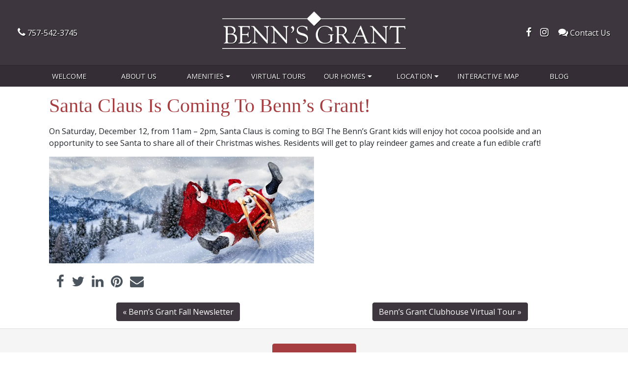

--- FILE ---
content_type: text/html; charset=UTF-8
request_url: https://bennsgrant.com/2020/12/09/santa-claus-is-coming-to-benns-grant/
body_size: 40897
content:
<!DOCTYPE html>
<html lang="en-US">
<head>
  <meta charset="utf-8">
  <meta http-equiv="X-UA-Compatible" content="IE=edge">
  <meta name="viewport" content="width=device-width, initial-scale=1">

   	<link rel="apple-touch-icon" sizes="180x180" href="/apple-touch-icon.png">
 	<link rel="icon" type="image/png" sizes="32x32" href="/favicon-32x32.png">
 	<link rel="icon" type="image/png" sizes="16x16" href="/favicon-16x16.png">
 	<link rel="manifest" href="/site.webmanifest">
 	<link rel="disabled-mask-icon" href="/safari-pinned-tab.svg" color="#5bbad5">
 	<meta name="msapplication-TileColor" content="#da532c">
 	<meta name="theme-color" content="#ffffff">
 	<title>Santa Claus Is Coming To Benn&#8217;s Grant! &#x2d; Benns Grant</title>
	<style>img:is([sizes="auto" i], [sizes^="auto," i]) { contain-intrinsic-size: 3000px 1500px }</style>
	
<!-- Google Tag Manager for WordPress by gtm4wp.com -->
<script data-cfasync="false" data-pagespeed-no-defer>
	var gtm4wp_datalayer_name = "dataLayer";
	var dataLayer = dataLayer || [];
</script>
<!-- End Google Tag Manager for WordPress by gtm4wp.com -->
<!-- The SEO Framework by Sybre Waaijer -->
<meta name="robots" content="max-snippet:-1,max-image-preview:standard,max-video-preview:-1" />
<link rel="canonical" href="https://bennsgrant.com/2020/12/09/santa-claus-is-coming-to-benns-grant/" />
<meta name="description" content="On Saturday, December 12, from 11am &ndash; 2pm, Santa Claus is coming to BG! The Benn&rsquo;s Grant kids will enjoy hot cocoa poolside and an opportunity to see Santa to&#8230;" />
<meta property="og:type" content="article" />
<meta property="og:locale" content="en_US" />
<meta property="og:site_name" content="Benns Grant" />
<meta property="og:title" content="Santa Claus Is Coming To Benn&#8217;s Grant! &#x2d; Benns Grant" />
<meta property="og:description" content="On Saturday, December 12, from 11am &ndash; 2pm, Santa Claus is coming to BG! The Benn&rsquo;s Grant kids will enjoy hot cocoa poolside and an opportunity to see Santa to share all of their Christmas wishes." />
<meta property="og:url" content="https://bennsgrant.com/2020/12/09/santa-claus-is-coming-to-benns-grant/" />
<meta property="og:image" content="https://bennsgrant.com/wp-content/uploads/sites/9/2020/12/Santa-Clause-scaled.jpeg" />
<meta property="og:image:width" content="2560" />
<meta property="og:image:height" content="1032" />
<meta property="og:image" content="https://bennsgrant.com/wp-content/uploads/sites/9/2020/12/Santa-Clause-1024x413.jpeg" />
<meta property="article:published_time" content="2020-12-09T14:18:27+00:00" />
<meta property="article:modified_time" content="2020-12-09T14:20:11+00:00" />
<meta name="twitter:card" content="summary_large_image" />
<meta name="twitter:title" content="Santa Claus Is Coming To Benn&#8217;s Grant! &#x2d; Benns Grant" />
<meta name="twitter:description" content="On Saturday, December 12, from 11am &ndash; 2pm, Santa Claus is coming to BG! The Benn&rsquo;s Grant kids will enjoy hot cocoa poolside and an opportunity to see Santa to share all of their Christmas wishes." />
<meta name="twitter:image" content="https://bennsgrant.com/wp-content/uploads/sites/9/2020/12/Santa-Clause-scaled.jpeg" />
<script type="application/ld+json">{"@context":"https://schema.org","@graph":[{"@type":"WebSite","@id":"https://bennsgrant.com/#/schema/WebSite","url":"https://bennsgrant.com/","name":"Benns Grant","inLanguage":"en-US","potentialAction":{"@type":"SearchAction","target":{"@type":"EntryPoint","urlTemplate":"https://bennsgrant.com/search/{search_term_string}/"},"query-input":"required name=search_term_string"},"publisher":{"@type":"Organization","@id":"https://bennsgrant.com/#/schema/Organization","name":"Benns Grant","url":"https://bennsgrant.com/"}},{"@type":"WebPage","@id":"https://bennsgrant.com/2020/12/09/santa-claus-is-coming-to-benns-grant/","url":"https://bennsgrant.com/2020/12/09/santa-claus-is-coming-to-benns-grant/","name":"Santa Claus Is Coming To Benn&#8217;s Grant! &#x2d; Benns Grant","description":"On Saturday, December 12, from 11am &ndash; 2pm, Santa Claus is coming to BG! The Benn&rsquo;s Grant kids will enjoy hot cocoa poolside and an opportunity to see Santa to&#8230;","inLanguage":"en-US","isPartOf":{"@id":"https://bennsgrant.com/#/schema/WebSite"},"breadcrumb":{"@type":"BreadcrumbList","@id":"https://bennsgrant.com/#/schema/BreadcrumbList","itemListElement":[{"@type":"ListItem","position":1,"item":"https://bennsgrant.com/","name":"Benns Grant"},{"@type":"ListItem","position":2,"item":"https://bennsgrant.com/category/uncategorized/","name":"Category: Uncategorized"},{"@type":"ListItem","position":3,"name":"Santa Claus Is Coming To Benn&#8217;s Grant!"}]},"potentialAction":{"@type":"ReadAction","target":"https://bennsgrant.com/2020/12/09/santa-claus-is-coming-to-benns-grant/"},"datePublished":"2020-12-09T14:18:27+00:00","dateModified":"2020-12-09T14:20:11+00:00","author":{"@type":"Person","@id":"https://bennsgrant.com/#/schema/Person/b7fc44ea36da77bd9dde4a739fbc93ae","name":"katyp"}}]}</script>
<!-- / The SEO Framework by Sybre Waaijer | 11.93ms meta | 1.70ms boot -->

<link rel='dns-prefetch' href='//cdnjs.cloudflare.com' />
<link rel='dns-prefetch' href='//code.jquery.com' />
<link rel='dns-prefetch' href='//maxcdn.bootstrapcdn.com' />
<link rel='dns-prefetch' href='//ajax.googleapis.com' />
<link rel='dns-prefetch' href='//fonts.googleapis.com' />
<link rel="alternate" type="application/rss+xml" title="Benns Grant &raquo; Feed" href="https://bennsgrant.com/feed/" />
<link rel="alternate" type="application/rss+xml" title="Benns Grant &raquo; Comments Feed" href="https://bennsgrant.com/comments/feed/" />
<link rel="alternate" type="application/rss+xml" title="Benns Grant &raquo; Santa Claus Is Coming To Benn&#8217;s Grant! Comments Feed" href="https://bennsgrant.com/2020/12/09/santa-claus-is-coming-to-benns-grant/feed/" />
<script type="text/javascript">
/* <![CDATA[ */
window._wpemojiSettings = {"baseUrl":"https:\/\/s.w.org\/images\/core\/emoji\/15.0.3\/72x72\/","ext":".png","svgUrl":"https:\/\/s.w.org\/images\/core\/emoji\/15.0.3\/svg\/","svgExt":".svg","source":{"concatemoji":"https:\/\/bennsgrant.com\/wp-includes\/js\/wp-emoji-release.min.js"}};
/*! This file is auto-generated */
!function(i,n){var o,s,e;function c(e){try{var t={supportTests:e,timestamp:(new Date).valueOf()};sessionStorage.setItem(o,JSON.stringify(t))}catch(e){}}function p(e,t,n){e.clearRect(0,0,e.canvas.width,e.canvas.height),e.fillText(t,0,0);var t=new Uint32Array(e.getImageData(0,0,e.canvas.width,e.canvas.height).data),r=(e.clearRect(0,0,e.canvas.width,e.canvas.height),e.fillText(n,0,0),new Uint32Array(e.getImageData(0,0,e.canvas.width,e.canvas.height).data));return t.every(function(e,t){return e===r[t]})}function u(e,t,n){switch(t){case"flag":return n(e,"\ud83c\udff3\ufe0f\u200d\u26a7\ufe0f","\ud83c\udff3\ufe0f\u200b\u26a7\ufe0f")?!1:!n(e,"\ud83c\uddfa\ud83c\uddf3","\ud83c\uddfa\u200b\ud83c\uddf3")&&!n(e,"\ud83c\udff4\udb40\udc67\udb40\udc62\udb40\udc65\udb40\udc6e\udb40\udc67\udb40\udc7f","\ud83c\udff4\u200b\udb40\udc67\u200b\udb40\udc62\u200b\udb40\udc65\u200b\udb40\udc6e\u200b\udb40\udc67\u200b\udb40\udc7f");case"emoji":return!n(e,"\ud83d\udc26\u200d\u2b1b","\ud83d\udc26\u200b\u2b1b")}return!1}function f(e,t,n){var r="undefined"!=typeof WorkerGlobalScope&&self instanceof WorkerGlobalScope?new OffscreenCanvas(300,150):i.createElement("canvas"),a=r.getContext("2d",{willReadFrequently:!0}),o=(a.textBaseline="top",a.font="600 32px Arial",{});return e.forEach(function(e){o[e]=t(a,e,n)}),o}function t(e){var t=i.createElement("script");t.src=e,t.defer=!0,i.head.appendChild(t)}"undefined"!=typeof Promise&&(o="wpEmojiSettingsSupports",s=["flag","emoji"],n.supports={everything:!0,everythingExceptFlag:!0},e=new Promise(function(e){i.addEventListener("DOMContentLoaded",e,{once:!0})}),new Promise(function(t){var n=function(){try{var e=JSON.parse(sessionStorage.getItem(o));if("object"==typeof e&&"number"==typeof e.timestamp&&(new Date).valueOf()<e.timestamp+604800&&"object"==typeof e.supportTests)return e.supportTests}catch(e){}return null}();if(!n){if("undefined"!=typeof Worker&&"undefined"!=typeof OffscreenCanvas&&"undefined"!=typeof URL&&URL.createObjectURL&&"undefined"!=typeof Blob)try{var e="postMessage("+f.toString()+"("+[JSON.stringify(s),u.toString(),p.toString()].join(",")+"));",r=new Blob([e],{type:"text/javascript"}),a=new Worker(URL.createObjectURL(r),{name:"wpTestEmojiSupports"});return void(a.onmessage=function(e){c(n=e.data),a.terminate(),t(n)})}catch(e){}c(n=f(s,u,p))}t(n)}).then(function(e){for(var t in e)n.supports[t]=e[t],n.supports.everything=n.supports.everything&&n.supports[t],"flag"!==t&&(n.supports.everythingExceptFlag=n.supports.everythingExceptFlag&&n.supports[t]);n.supports.everythingExceptFlag=n.supports.everythingExceptFlag&&!n.supports.flag,n.DOMReady=!1,n.readyCallback=function(){n.DOMReady=!0}}).then(function(){return e}).then(function(){var e;n.supports.everything||(n.readyCallback(),(e=n.source||{}).concatemoji?t(e.concatemoji):e.wpemoji&&e.twemoji&&(t(e.twemoji),t(e.wpemoji)))}))}((window,document),window._wpemojiSettings);
/* ]]> */
</script>
<link rel="preload" as="style" onload="this.onload=null;this.rel='stylesheet'" id="open-sans-font" href="//fonts.googleapis.com/css?family=Open+Sans" type="text/css" media="all" />
<link rel="preload" as="style" onload="this.onload=null;this.rel='stylesheet'" id="fontawesome" href="//maxcdn.bootstrapcdn.com/font-awesome/4.7.0/css/font-awesome.min.css" type="text/css" media="all" />
<link rel="preload" as="style" onload="this.onload=null;this.rel='stylesheet'" id="fpw_styles_css" href="https://bennsgrant.com/wp-content/plugins/feature-a-page-widget/css/fpw_styles.css" type="text/css" media="all" />
<style id='wp-emoji-styles-inline-css' type='text/css'>

	img.wp-smiley, img.emoji {
		display: inline !important;
		border: none !important;
		box-shadow: none !important;
		height: 1em !important;
		width: 1em !important;
		margin: 0 0.07em !important;
		vertical-align: -0.1em !important;
		background: none !important;
		padding: 0 !important;
	}
</style>
<link rel="preload" as="style" onload="this.onload=null;this.rel='stylesheet'" id="wp-block-library" href="https://bennsgrant.com/wp-includes/css/dist/block-library/style.min.css" type="text/css" media="all" />
<style id='wp-block-library-theme-inline-css' type='text/css'>
.wp-block-audio :where(figcaption){color:#555;font-size:13px;text-align:center}.is-dark-theme .wp-block-audio :where(figcaption){color:#ffffffa6}.wp-block-audio{margin:0 0 1em}.wp-block-code{border:1px solid #ccc;border-radius:4px;font-family:Menlo,Consolas,monaco,monospace;padding:.8em 1em}.wp-block-embed :where(figcaption){color:#555;font-size:13px;text-align:center}.is-dark-theme .wp-block-embed :where(figcaption){color:#ffffffa6}.wp-block-embed{margin:0 0 1em}.blocks-gallery-caption{color:#555;font-size:13px;text-align:center}.is-dark-theme .blocks-gallery-caption{color:#ffffffa6}:root :where(.wp-block-image figcaption){color:#555;font-size:13px;text-align:center}.is-dark-theme :root :where(.wp-block-image figcaption){color:#ffffffa6}.wp-block-image{margin:0 0 1em}.wp-block-pullquote{border-bottom:4px solid;border-top:4px solid;color:currentColor;margin-bottom:1.75em}.wp-block-pullquote cite,.wp-block-pullquote footer,.wp-block-pullquote__citation{color:currentColor;font-size:.8125em;font-style:normal;text-transform:uppercase}.wp-block-quote{border-left:.25em solid;margin:0 0 1.75em;padding-left:1em}.wp-block-quote cite,.wp-block-quote footer{color:currentColor;font-size:.8125em;font-style:normal;position:relative}.wp-block-quote:where(.has-text-align-right){border-left:none;border-right:.25em solid;padding-left:0;padding-right:1em}.wp-block-quote:where(.has-text-align-center){border:none;padding-left:0}.wp-block-quote.is-large,.wp-block-quote.is-style-large,.wp-block-quote:where(.is-style-plain){border:none}.wp-block-search .wp-block-search__label{font-weight:700}.wp-block-search__button{border:1px solid #ccc;padding:.375em .625em}:where(.wp-block-group.has-background){padding:1.25em 2.375em}.wp-block-separator.has-css-opacity{opacity:.4}.wp-block-separator{border:none;border-bottom:2px solid;margin-left:auto;margin-right:auto}.wp-block-separator.has-alpha-channel-opacity{opacity:1}.wp-block-separator:not(.is-style-wide):not(.is-style-dots){width:100px}.wp-block-separator.has-background:not(.is-style-dots){border-bottom:none;height:1px}.wp-block-separator.has-background:not(.is-style-wide):not(.is-style-dots){height:2px}.wp-block-table{margin:0 0 1em}.wp-block-table td,.wp-block-table th{word-break:normal}.wp-block-table :where(figcaption){color:#555;font-size:13px;text-align:center}.is-dark-theme .wp-block-table :where(figcaption){color:#ffffffa6}.wp-block-video :where(figcaption){color:#555;font-size:13px;text-align:center}.is-dark-theme .wp-block-video :where(figcaption){color:#ffffffa6}.wp-block-video{margin:0 0 1em}:root :where(.wp-block-template-part.has-background){margin-bottom:0;margin-top:0;padding:1.25em 2.375em}
</style>
<style id='classic-theme-styles-inline-css' type='text/css'>
/*! This file is auto-generated */
.wp-block-button__link{color:#fff;background-color:#32373c;border-radius:9999px;box-shadow:none;text-decoration:none;padding:calc(.667em + 2px) calc(1.333em + 2px);font-size:1.125em}.wp-block-file__button{background:#32373c;color:#fff;text-decoration:none}
</style>
<style id='global-styles-inline-css' type='text/css'>
:root{--wp--preset--aspect-ratio--square: 1;--wp--preset--aspect-ratio--4-3: 4/3;--wp--preset--aspect-ratio--3-4: 3/4;--wp--preset--aspect-ratio--3-2: 3/2;--wp--preset--aspect-ratio--2-3: 2/3;--wp--preset--aspect-ratio--16-9: 16/9;--wp--preset--aspect-ratio--9-16: 9/16;--wp--preset--color--black: #000000;--wp--preset--color--cyan-bluish-gray: #abb8c3;--wp--preset--color--white: #ffffff;--wp--preset--color--pale-pink: #f78da7;--wp--preset--color--vivid-red: #cf2e2e;--wp--preset--color--luminous-vivid-orange: #ff6900;--wp--preset--color--luminous-vivid-amber: #fcb900;--wp--preset--color--light-green-cyan: #7bdcb5;--wp--preset--color--vivid-green-cyan: #00d084;--wp--preset--color--pale-cyan-blue: #8ed1fc;--wp--preset--color--vivid-cyan-blue: #0693e3;--wp--preset--color--vivid-purple: #9b51e0;--wp--preset--gradient--vivid-cyan-blue-to-vivid-purple: linear-gradient(135deg,rgba(6,147,227,1) 0%,rgb(155,81,224) 100%);--wp--preset--gradient--light-green-cyan-to-vivid-green-cyan: linear-gradient(135deg,rgb(122,220,180) 0%,rgb(0,208,130) 100%);--wp--preset--gradient--luminous-vivid-amber-to-luminous-vivid-orange: linear-gradient(135deg,rgba(252,185,0,1) 0%,rgba(255,105,0,1) 100%);--wp--preset--gradient--luminous-vivid-orange-to-vivid-red: linear-gradient(135deg,rgba(255,105,0,1) 0%,rgb(207,46,46) 100%);--wp--preset--gradient--very-light-gray-to-cyan-bluish-gray: linear-gradient(135deg,rgb(238,238,238) 0%,rgb(169,184,195) 100%);--wp--preset--gradient--cool-to-warm-spectrum: linear-gradient(135deg,rgb(74,234,220) 0%,rgb(151,120,209) 20%,rgb(207,42,186) 40%,rgb(238,44,130) 60%,rgb(251,105,98) 80%,rgb(254,248,76) 100%);--wp--preset--gradient--blush-light-purple: linear-gradient(135deg,rgb(255,206,236) 0%,rgb(152,150,240) 100%);--wp--preset--gradient--blush-bordeaux: linear-gradient(135deg,rgb(254,205,165) 0%,rgb(254,45,45) 50%,rgb(107,0,62) 100%);--wp--preset--gradient--luminous-dusk: linear-gradient(135deg,rgb(255,203,112) 0%,rgb(199,81,192) 50%,rgb(65,88,208) 100%);--wp--preset--gradient--pale-ocean: linear-gradient(135deg,rgb(255,245,203) 0%,rgb(182,227,212) 50%,rgb(51,167,181) 100%);--wp--preset--gradient--electric-grass: linear-gradient(135deg,rgb(202,248,128) 0%,rgb(113,206,126) 100%);--wp--preset--gradient--midnight: linear-gradient(135deg,rgb(2,3,129) 0%,rgb(40,116,252) 100%);--wp--preset--font-size--small: 13px;--wp--preset--font-size--medium: 20px;--wp--preset--font-size--large: 36px;--wp--preset--font-size--x-large: 42px;--wp--preset--spacing--20: 0.44rem;--wp--preset--spacing--30: 0.67rem;--wp--preset--spacing--40: 1rem;--wp--preset--spacing--50: 1.5rem;--wp--preset--spacing--60: 2.25rem;--wp--preset--spacing--70: 3.38rem;--wp--preset--spacing--80: 5.06rem;--wp--preset--shadow--natural: 6px 6px 9px rgba(0, 0, 0, 0.2);--wp--preset--shadow--deep: 12px 12px 50px rgba(0, 0, 0, 0.4);--wp--preset--shadow--sharp: 6px 6px 0px rgba(0, 0, 0, 0.2);--wp--preset--shadow--outlined: 6px 6px 0px -3px rgba(255, 255, 255, 1), 6px 6px rgba(0, 0, 0, 1);--wp--preset--shadow--crisp: 6px 6px 0px rgba(0, 0, 0, 1);}:where(.is-layout-flex){gap: 0.5em;}:where(.is-layout-grid){gap: 0.5em;}body .is-layout-flex{display: flex;}.is-layout-flex{flex-wrap: wrap;align-items: center;}.is-layout-flex > :is(*, div){margin: 0;}body .is-layout-grid{display: grid;}.is-layout-grid > :is(*, div){margin: 0;}:where(.wp-block-columns.is-layout-flex){gap: 2em;}:where(.wp-block-columns.is-layout-grid){gap: 2em;}:where(.wp-block-post-template.is-layout-flex){gap: 1.25em;}:where(.wp-block-post-template.is-layout-grid){gap: 1.25em;}.has-black-color{color: var(--wp--preset--color--black) !important;}.has-cyan-bluish-gray-color{color: var(--wp--preset--color--cyan-bluish-gray) !important;}.has-white-color{color: var(--wp--preset--color--white) !important;}.has-pale-pink-color{color: var(--wp--preset--color--pale-pink) !important;}.has-vivid-red-color{color: var(--wp--preset--color--vivid-red) !important;}.has-luminous-vivid-orange-color{color: var(--wp--preset--color--luminous-vivid-orange) !important;}.has-luminous-vivid-amber-color{color: var(--wp--preset--color--luminous-vivid-amber) !important;}.has-light-green-cyan-color{color: var(--wp--preset--color--light-green-cyan) !important;}.has-vivid-green-cyan-color{color: var(--wp--preset--color--vivid-green-cyan) !important;}.has-pale-cyan-blue-color{color: var(--wp--preset--color--pale-cyan-blue) !important;}.has-vivid-cyan-blue-color{color: var(--wp--preset--color--vivid-cyan-blue) !important;}.has-vivid-purple-color{color: var(--wp--preset--color--vivid-purple) !important;}.has-black-background-color{background-color: var(--wp--preset--color--black) !important;}.has-cyan-bluish-gray-background-color{background-color: var(--wp--preset--color--cyan-bluish-gray) !important;}.has-white-background-color{background-color: var(--wp--preset--color--white) !important;}.has-pale-pink-background-color{background-color: var(--wp--preset--color--pale-pink) !important;}.has-vivid-red-background-color{background-color: var(--wp--preset--color--vivid-red) !important;}.has-luminous-vivid-orange-background-color{background-color: var(--wp--preset--color--luminous-vivid-orange) !important;}.has-luminous-vivid-amber-background-color{background-color: var(--wp--preset--color--luminous-vivid-amber) !important;}.has-light-green-cyan-background-color{background-color: var(--wp--preset--color--light-green-cyan) !important;}.has-vivid-green-cyan-background-color{background-color: var(--wp--preset--color--vivid-green-cyan) !important;}.has-pale-cyan-blue-background-color{background-color: var(--wp--preset--color--pale-cyan-blue) !important;}.has-vivid-cyan-blue-background-color{background-color: var(--wp--preset--color--vivid-cyan-blue) !important;}.has-vivid-purple-background-color{background-color: var(--wp--preset--color--vivid-purple) !important;}.has-black-border-color{border-color: var(--wp--preset--color--black) !important;}.has-cyan-bluish-gray-border-color{border-color: var(--wp--preset--color--cyan-bluish-gray) !important;}.has-white-border-color{border-color: var(--wp--preset--color--white) !important;}.has-pale-pink-border-color{border-color: var(--wp--preset--color--pale-pink) !important;}.has-vivid-red-border-color{border-color: var(--wp--preset--color--vivid-red) !important;}.has-luminous-vivid-orange-border-color{border-color: var(--wp--preset--color--luminous-vivid-orange) !important;}.has-luminous-vivid-amber-border-color{border-color: var(--wp--preset--color--luminous-vivid-amber) !important;}.has-light-green-cyan-border-color{border-color: var(--wp--preset--color--light-green-cyan) !important;}.has-vivid-green-cyan-border-color{border-color: var(--wp--preset--color--vivid-green-cyan) !important;}.has-pale-cyan-blue-border-color{border-color: var(--wp--preset--color--pale-cyan-blue) !important;}.has-vivid-cyan-blue-border-color{border-color: var(--wp--preset--color--vivid-cyan-blue) !important;}.has-vivid-purple-border-color{border-color: var(--wp--preset--color--vivid-purple) !important;}.has-vivid-cyan-blue-to-vivid-purple-gradient-background{background: var(--wp--preset--gradient--vivid-cyan-blue-to-vivid-purple) !important;}.has-light-green-cyan-to-vivid-green-cyan-gradient-background{background: var(--wp--preset--gradient--light-green-cyan-to-vivid-green-cyan) !important;}.has-luminous-vivid-amber-to-luminous-vivid-orange-gradient-background{background: var(--wp--preset--gradient--luminous-vivid-amber-to-luminous-vivid-orange) !important;}.has-luminous-vivid-orange-to-vivid-red-gradient-background{background: var(--wp--preset--gradient--luminous-vivid-orange-to-vivid-red) !important;}.has-very-light-gray-to-cyan-bluish-gray-gradient-background{background: var(--wp--preset--gradient--very-light-gray-to-cyan-bluish-gray) !important;}.has-cool-to-warm-spectrum-gradient-background{background: var(--wp--preset--gradient--cool-to-warm-spectrum) !important;}.has-blush-light-purple-gradient-background{background: var(--wp--preset--gradient--blush-light-purple) !important;}.has-blush-bordeaux-gradient-background{background: var(--wp--preset--gradient--blush-bordeaux) !important;}.has-luminous-dusk-gradient-background{background: var(--wp--preset--gradient--luminous-dusk) !important;}.has-pale-ocean-gradient-background{background: var(--wp--preset--gradient--pale-ocean) !important;}.has-electric-grass-gradient-background{background: var(--wp--preset--gradient--electric-grass) !important;}.has-midnight-gradient-background{background: var(--wp--preset--gradient--midnight) !important;}.has-small-font-size{font-size: var(--wp--preset--font-size--small) !important;}.has-medium-font-size{font-size: var(--wp--preset--font-size--medium) !important;}.has-large-font-size{font-size: var(--wp--preset--font-size--large) !important;}.has-x-large-font-size{font-size: var(--wp--preset--font-size--x-large) !important;}
:where(.wp-block-post-template.is-layout-flex){gap: 1.25em;}:where(.wp-block-post-template.is-layout-grid){gap: 1.25em;}
:where(.wp-block-columns.is-layout-flex){gap: 2em;}:where(.wp-block-columns.is-layout-grid){gap: 2em;}
:root :where(.wp-block-pullquote){font-size: 1.5em;line-height: 1.6;}
</style>
<link rel="preload" as="style" onload="this.onload=null;this.rel='stylesheet'" id="wd-gallery-plugin" href="https://bennsgrant.com/wp-content/plugins/wd-gallery/build/plugin.css" type="text/css" media="all" />
<script type="text/javascript" src="//code.jquery.com/jquery-3.2.1.min.js" id="jquery-js"></script>
<script type="text/javascript" defer src="//cdnjs.cloudflare.com/ajax/libs/jquery.lazy/1.7.10/jquery.lazy.min.js" id="wd-lazyload-library-js"></script>
<script type="text/javascript" defer src="//cdnjs.cloudflare.com/ajax/libs/jquery.lazy/1.7.10/jquery.lazy.plugins.min.js" id="wd-lazyload-library-plugins-js"></script>
<script type="text/javascript" id="wd-lazyload-plugin-js-extra">
/* <![CDATA[ */
var WDLazyloadAjax = {"settings":{"location_id":"90","email_from":"root@eastwestp.com","error_email_to":"elawman@eastwestp.com","_fs_blog_admin":"true","effect":"fadeIn","yt_thumb":"maxresdefault","responsive_iframe_url":"matterport","media_manager_alt":"0","remove_empty_tags":"0","check_iframe_title":"0"}};
/* ]]> */
</script>
<script type="text/javascript" defer src="https://bennsgrant.com/wp-content/plugins/wd-lazyload/build/plugin.js" id="wd-lazyload-plugin-js"></script>
<script type="text/javascript" defer src="https://bennsgrant.com/wp-content/themes/bennsgrant-2020/build/js/wd-theme.js" id="wd-theme-js"></script>
<script type="text/javascript" async src="//cdnjs.cloudflare.com/ajax/libs/popper.js/1.12.9/umd/popper.min.js" id="popper-js"></script>
<script type="text/javascript" async src="//maxcdn.bootstrapcdn.com/bootstrap/4.3.1/js/bootstrap.min.js" id="bootstrap-js"></script>
<script type="text/javascript" defer src="//ajax.googleapis.com/ajax/libs/hammerjs/2.0.8/hammer.min.js" id="hammerjs-js"></script>
<script type="text/javascript" defer src="https://bennsgrant.com/wp-content/themes/wdstrap/build/js/wd.js" id="wd-strap-js"></script>
<script type="text/javascript" defer src="https://cdnjs.cloudflare.com/ajax/libs/loadCSS/2.1.0/cssrelpreload.min.js" id="cssrel-preload-js"></script>
<script type="text/javascript" id="wd-gallery-plugin-js-extra">
/* <![CDATA[ */
var WDGalleryAjax = {"ajaxurl":"https:\/\/bennsgrant.com\/wp-admin\/admin-ajax.php","submitNonce":"d48a399f10","action":"wd-gallery-api","namespace":"gallery"};
/* ]]> */
</script>
<script type="text/javascript" defer src="https://bennsgrant.com/wp-content/plugins/wd-gallery/build/plugin.js" id="wd-gallery-plugin-js"></script>
<link rel="https://api.w.org/" href="https://bennsgrant.com/wp-json/" /><link rel="alternate" title="JSON" type="application/json" href="https://bennsgrant.com/wp-json/wp/v2/posts/432" /><link rel="EditURI" type="application/rsd+xml" title="RSD" href="https://bennsgrant.com/xmlrpc.php?rsd" />
<link rel="alternate" title="oEmbed (JSON)" type="application/json+oembed" href="https://bennsgrant.com/wp-json/oembed/1.0/embed?url=https%3A%2F%2Fbennsgrant.com%2F2020%2F12%2F09%2Fsanta-claus-is-coming-to-benns-grant%2F" />
<link rel="alternate" title="oEmbed (XML)" type="text/xml+oembed" href="https://bennsgrant.com/wp-json/oembed/1.0/embed?url=https%3A%2F%2Fbennsgrant.com%2F2020%2F12%2F09%2Fsanta-claus-is-coming-to-benns-grant%2F&#038;format=xml" />

<!-- Google Tag Manager for WordPress by gtm4wp.com -->
<!-- GTM Container placement set to manual -->
<script data-cfasync="false" data-pagespeed-no-defer type="text/javascript">
	var dataLayer_content = {"pagePostType":"post","pagePostType2":"single-post","pageCategory":["uncategorized"],"pagePostAuthor":"katyp"};
	dataLayer.push( dataLayer_content );
</script>
<script data-cfasync="false">
(function(w,d,s,l,i){w[l]=w[l]||[];w[l].push({'gtm.start':
new Date().getTime(),event:'gtm.js'});var f=d.getElementsByTagName(s)[0],
j=d.createElement(s),dl=l!='dataLayer'?'&l='+l:'';j.async=true;j.src=
'//www.googletagmanager.com/gtm.js?id='+i+dl;f.parentNode.insertBefore(j,f);
})(window,document,'script','dataLayer','GTM-TFG345G');
</script>
<!-- End Google Tag Manager for WordPress by gtm4wp.com --><style type="text/css" media="all">@charset "UTF-8";/*!
 * Bootstrap v4.3.1 (https://getbootstrap.com/)
 * Copyright 2011-2019 The Bootstrap Authors
 * Copyright 2011-2019 Twitter, Inc.
 * Licensed under MIT (https://github.com/twbs/bootstrap/blob/master/LICENSE)
 */dl,h1,h2,h3,h4,h5,h6,ol,p,pre,ul{margin-top:0}address,dl,ol,p,pre,ul{margin-bottom:1rem}img,svg{vertical-align:middle}body,caption{text-align:left}dd,h1,h2,h3,h4,h5,h6,label{margin-bottom:.5rem}pre,textarea{overflow:auto}article,aside,figcaption,figure,footer,header,hgroup,legend,main,nav,section{display:block}address,legend{line-height:inherit}.badge,progress,sub,sup{vertical-align:baseline}label,output{display:inline-block}button,hr,input{overflow:visible}.dropdown-menu,.nav,.navbar-nav{list-style:none}.blog-archive>ul,.page-404 .widget>ul,.widgets{list-style-type:none}:root{--blue:#1f4a82;--indigo:#6610f2;--purple:#6f42c1;--pink:#e83e8c;--red:#dc3545;--orange:#fd7e14;--yellow:#dac5a6;--green:#758e22;--teal:#20c997;--cyan:#17a2b8;--white:#fff;--gray:#6c757d;--gray-dark:#343a40;--primary:#3e363f;--secondary:#3e363f;--success:#a63d40;--info:#5bc0de;--warning:#e9b872;--danger:#a63d40;--light:#f8f9fa;--dark:#343a40;--headers:#a63d40;--footer:#3e363f;--highlighted:#ccb88c;--accentnew:#808000;--accentdark:#4b535c;--breakpoint-xs:0;--breakpoint-sm:576px;--breakpoint-md:768px;--breakpoint-lg:992px;--breakpoint-xl:1200px;--font-family-sans-serif:-apple-system,BlinkMacSystemFont,"Segoe UI",Roboto,"Helvetica Neue",Arial,"Noto Sans",sans-serif,"Apple Color Emoji","Segoe UI Emoji","Segoe UI Symbol","Noto Color Emoji";--font-family-monospace:SFMono-Regular,Menlo,Monaco,Consolas,"Liberation Mono","Courier New",monospace}*,::after,::before{box-sizing:border-box}html{font-family:sans-serif;line-height:1.15;-webkit-text-size-adjust:100%;-webkit-tap-highlight-color:transparent}body{margin:0;font-size:1rem;font-weight:400;line-height:1.5;color:#212529;background-color:#fff}[tabindex="-1"]:focus{outline:0!important}abbr[data-original-title],abbr[title]{text-decoration:underline;text-decoration:underline dotted;cursor:help;border-bottom:0;text-decoration-skip-ink:none}address{font-style:normal}ol ol,ol ul,ul ol,ul ul{margin-bottom:0}dt{font-weight:700}dd{margin-left:0}blockquote,figure{margin:0 0 1rem}b,strong{font-weight:bolder}small{font-size:80%}sub,sup{position:relative;font-size:75%;line-height:0}sub{bottom:-.25em}sup{top:-.5em}a{text-decoration:none;background-color:transparent}a:hover{text-decoration:underline}a:not([href]):not([tabindex]),a:not([href]):not([tabindex]):focus,a:not([href]):not([tabindex]):hover{color:inherit;text-decoration:none}a:not([href]):not([tabindex]):focus{outline:0}code,kbd,pre,samp{font-family:SFMono-Regular,Menlo,Monaco,Consolas,"Liberation Mono","Courier New",monospace;font-size:1em}img{border-style:none}svg{overflow:hidden}table{border-collapse:collapse}caption{padding-top:.75rem;padding-bottom:.75rem;color:#6c757d;caption-side:bottom}th{text-align:inherit}button{border-radius:0}button:focus{outline:dotted 1px;outline:-webkit-focus-ring-color auto 5px}button,input,optgroup,select,textarea{margin:0;font-family:inherit;font-size:inherit;line-height:inherit}button,select{text-transform:none}select{word-wrap:normal}[type=button],[type=reset],[type=submit],button{-webkit-appearance:button}[type=button]:not(:disabled),[type=reset]:not(:disabled),[type=submit]:not(:disabled),button:not(:disabled){cursor:pointer}[type=button]::-moz-focus-inner,[type=reset]::-moz-focus-inner,[type=submit]::-moz-focus-inner,button::-moz-focus-inner{padding:0;border-style:none}input[type=checkbox],input[type=radio]{box-sizing:border-box;padding:0}input[type=date],input[type=datetime-local],input[type=month],input[type=time]{-webkit-appearance:listbox}textarea{resize:vertical}fieldset{min-width:0;padding:0;margin:0;border:0}legend{width:100%;max-width:100%;padding:0;margin-bottom:.5rem;font-size:1.5rem;color:inherit;white-space:normal}.badge,.dropdown-header,.dropdown-item,.dropdown-toggle,.input-group-text,.navbar-brand,.progress-bar{white-space:nowrap}[type=number]::-webkit-inner-spin-button,[type=number]::-webkit-outer-spin-button{height:auto}[type=search]{outline-offset:-2px;-webkit-appearance:none}[type=search]::-webkit-search-decoration{-webkit-appearance:none}::-webkit-file-upload-button{font:inherit;-webkit-appearance:button}.display-1,.display-2,.display-3,.display-4{line-height:1.2}summary{display:list-item;cursor:pointer}template{display:none}[hidden]{display:none!important}.h1,.h2,.h3,.h4,.h5,.h6,h1,h2,h3,h4,h5,h6{margin-bottom:.5rem;font-weight:500;line-height:1.2}.blockquote,hr{margin-bottom:1rem}.display-1,.display-2,.display-3,.display-4,.lead{font-weight:300}.h1,h1{font-size:2.5rem}.h2,h2{font-size:2rem}.h3,h3{font-size:1.75rem}.h4,h4{font-size:1.5rem}.h5,h5{font-size:1.25rem}.h6,h6{font-size:1rem}.lead{font-size:1.25rem}.display-1{font-size:6rem}.display-2{font-size:5.5rem}.display-3{font-size:4.5rem}.display-4{font-size:3.5rem}hr{box-sizing:content-box;height:0;margin-top:1rem;border:0;border-top:1px solid rgba(0,0,0,.1)}.img-fluid,.img-thumbnail{max-width:100%;height:auto}.small,small{font-size:80%;font-weight:400}.mark,mark{padding:.2em;background-color:#fcf8e3}.list-inline,.list-unstyled{padding-left:0;list-style:none}.list-inline-item{display:inline-block}.list-inline-item:not(:last-child){margin-right:.5rem}.initialism{font-size:90%;text-transform:uppercase}.blockquote{font-size:1.25rem}.blockquote-footer{display:block;font-size:80%;color:#6c757d}.blockquote-footer::before{content:"— "}.img-thumbnail{padding:.25rem;background-color:#fff;border:1px solid #dee2e6;border-radius:.25rem}.figure{display:inline-block}.figure-img{margin-bottom:.5rem;line-height:1}.figure-caption{font-size:90%;color:#6c757d}code,kbd{font-size:87.5%}a>code,pre code{color:inherit}code{color:#e83e8c;word-break:break-word}kbd{padding:.2rem .4rem;color:#fff;background-color:#212529;border-radius:.2rem}kbd kbd{padding:0;font-size:100%;font-weight:700}.container,.container-fluid{padding-right:15px;padding-left:15px;margin-right:auto;margin-left:auto;width:100%}pre{display:block;font-size:87.5%;color:#212529}pre code{font-size:inherit;word-break:normal}.pre-scrollable{max-height:340px;overflow-y:scroll}@media (min-width:576px){.container{max-width:540px}}@media (min-width:768px){.container{max-width:720px}}@media (min-width:992px){.container{max-width:960px}}@media (min-width:1200px){.container{max-width:1140px}}.col,.col-auto{max-width:100%}.blog-article-nav,.bsearch_results_page #bsearchresults .bsearch_container .bsearch_info,.page-404 .section-404 .item-404,.page-search .search-item,.page-search .search-navigation,.row{display:flex;flex-wrap:wrap;margin-right:-15px;margin-left:-15px}.no-gutters{margin-right:0;margin-left:0}.no-gutters>.col,.no-gutters>[class*=col-]{padding-right:0;padding-left:0}.blog-article-nav .next,.blog-article-nav .prev,.bsearch_results_page #bsearchresults .bsearch_container .bsearch_info .bsearch_excerpt,.bsearch_results_page #bsearchresults .bsearch_container .bsearch_info .bsearch_thumb,.col,.col-1,.col-10,.col-11,.col-12,.col-2,.col-3,.col-4,.col-5,.col-6,.col-7,.col-8,.col-9,.col-auto,.col-lg,.col-lg-1,.col-lg-10,.col-lg-11,.col-lg-12,.col-lg-2,.col-lg-3,.col-lg-4,.col-lg-5,.col-lg-6,.col-lg-7,.col-lg-8,.col-lg-9,.col-lg-auto,.col-md,.col-md-1,.col-md-10,.col-md-11,.col-md-12,.col-md-2,.col-md-3,.col-md-4,.col-md-5,.col-md-6,.col-md-7,.col-md-8,.col-md-9,.col-md-auto,.col-sm,.col-sm-1,.col-sm-10,.col-sm-11,.col-sm-12,.col-sm-2,.col-sm-3,.col-sm-4,.col-sm-5,.col-sm-6,.col-sm-7,.col-sm-8,.col-sm-9,.col-sm-auto,.col-xl,.col-xl-1,.col-xl-10,.col-xl-11,.col-xl-12,.col-xl-2,.col-xl-3,.col-xl-4,.col-xl-5,.col-xl-6,.col-xl-7,.col-xl-8,.col-xl-9,.col-xl-auto,.page-404 .section-404 .item-404 .item-content,.page-404 .section-404 .item-404 .item-thumbnail,.page-search .search-item .excerpt,.page-search .search-item .thumbnail,.page-search .search-navigation .next,.page-search .search-navigation .prev,.widgets>li,body.home .widgets>li{position:relative;width:100%;padding-right:15px;padding-left:15px}.col{flex-basis:0;flex-grow:1}.col-auto{flex:0 0 auto;width:auto}.col-1{flex:0 0 8.3333333333%;max-width:8.3333333333%}.col-2{flex:0 0 16.6666666667%;max-width:16.6666666667%}.col-3{flex:0 0 25%;max-width:25%}.col-4,.page-404 .section-404 .item-404 .item-thumbnail{flex:0 0 33.3333333333%;max-width:33.3333333333%}.col-5{flex:0 0 41.6666666667%;max-width:41.6666666667%}.col-6,.page-search .search-navigation .next,.page-search .search-navigation .prev{flex:0 0 50%;max-width:50%}.col-7{flex:0 0 58.3333333333%;max-width:58.3333333333%}.col-8,.page-404 .section-404 .item-404 .item-content{flex:0 0 66.6666666667%;max-width:66.6666666667%}.col-9{flex:0 0 75%;max-width:75%}.col-10{flex:0 0 83.3333333333%;max-width:83.3333333333%}.col-11{flex:0 0 91.6666666667%;max-width:91.6666666667%}.blog-article-nav .next,.blog-article-nav .prev,.bsearch_results_page #bsearchresults .bsearch_container .bsearch_info .bsearch_excerpt,.bsearch_results_page #bsearchresults .bsearch_container .bsearch_info .bsearch_thumb,.col-12,.page-404 .section-404 .item-404 .page-search .search-item .item-thumbnail,.page-search .search-item .excerpt,.page-search .search-item .page-404 .section-404 .item-404 .item-thumbnail,.page-search .search-item .thumbnail,.widgets>li,body.home .widgets>li{flex:0 0 100%;max-width:100%}.order-first{order:-1}.order-last{order:13}.order-0{order:0}.order-1{order:1}.order-2{order:2}.order-3{order:3}.order-4{order:4}.order-5{order:5}.order-6{order:6}.order-7{order:7}.order-8{order:8}.order-9{order:9}.order-10{order:10}.order-11{order:11}.order-12{order:12}.offset-1{margin-left:8.3333333333%}.offset-2{margin-left:16.6666666667%}.offset-3{margin-left:25%}.offset-4{margin-left:33.3333333333%}.offset-5{margin-left:41.6666666667%}.offset-6{margin-left:50%}.offset-7{margin-left:58.3333333333%}.offset-8{margin-left:66.6666666667%}.offset-9{margin-left:75%}.offset-10{margin-left:83.3333333333%}.offset-11{margin-left:91.6666666667%}@media (min-width:576px){.col-sm{flex-basis:0;flex-grow:1;max-width:100%}.col-sm-auto{flex:0 0 auto;width:auto;max-width:100%}.col-sm-1{flex:0 0 8.3333333333%;max-width:8.3333333333%}.col-sm-2{flex:0 0 16.6666666667%;max-width:16.6666666667%}.bsearch_results_page #bsearchresults .bsearch_container .bsearch_info .bsearch_thumb,.col-sm-3,.page-404 .section-404 .item-404 .item-thumbnail{flex:0 0 25%;max-width:25%}.col-sm-4,.page-404 .section-404 .item-404 .page-search .search-item .item-thumbnail,.page-search .search-item .page-404 .section-404 .item-404 .item-thumbnail,.page-search .search-item .thumbnail{flex:0 0 33.3333333333%;max-width:33.3333333333%}.col-sm-5{flex:0 0 41.6666666667%;max-width:41.6666666667%}.blog-article-nav .next,.blog-article-nav .prev,.col-sm-6{flex:0 0 50%;max-width:50%}.col-sm-7{flex:0 0 58.3333333333%;max-width:58.3333333333%}.col-sm-8,.page-search .search-item .excerpt{flex:0 0 66.6666666667%;max-width:66.6666666667%}.bsearch_results_page #bsearchresults .bsearch_container .bsearch_info .bsearch_excerpt,.col-sm-9,.page-404 .section-404 .item-404 .item-content{flex:0 0 75%;max-width:75%}.col-sm-10{flex:0 0 83.3333333333%;max-width:83.3333333333%}.col-sm-11{flex:0 0 91.6666666667%;max-width:91.6666666667%}.col-sm-12{flex:0 0 100%;max-width:100%}.order-sm-first{order:-1}.order-sm-last{order:13}.order-sm-0{order:0}.order-sm-1{order:1}.order-sm-2{order:2}.order-sm-3{order:3}.order-sm-4{order:4}.order-sm-5{order:5}.order-sm-6{order:6}.order-sm-7{order:7}.order-sm-8{order:8}.order-sm-9{order:9}.order-sm-10{order:10}.order-sm-11{order:11}.order-sm-12{order:12}.offset-sm-0{margin-left:0}.offset-sm-1{margin-left:8.3333333333%}.offset-sm-2{margin-left:16.6666666667%}.offset-sm-3{margin-left:25%}.offset-sm-4{margin-left:33.3333333333%}.offset-sm-5{margin-left:41.6666666667%}.offset-sm-6{margin-left:50%}.offset-sm-7{margin-left:58.3333333333%}.offset-sm-8{margin-left:66.6666666667%}.offset-sm-9{margin-left:75%}.offset-sm-10{margin-left:83.3333333333%}.offset-sm-11{margin-left:91.6666666667%}}@media (min-width:768px){.col-md{flex-basis:0;flex-grow:1;max-width:100%}.col-md-auto{flex:0 0 auto;width:auto;max-width:100%}.col-md-1{flex:0 0 8.3333333333%;max-width:8.3333333333%}.col-md-2{flex:0 0 16.6666666667%;max-width:16.6666666667%}.col-md-3,.page-404 .section-404 .item-404 .page-search .search-item .item-thumbnail,.page-search .search-item .page-404 .section-404 .item-404 .item-thumbnail,.page-search .search-item .thumbnail{flex:0 0 25%;max-width:25%}.col-md-4,.widgets>li,body.home .widgets>li{flex:0 0 33.3333333333%;max-width:33.3333333333%}.col-md-5{flex:0 0 41.6666666667%;max-width:41.6666666667%}.col-md-6{flex:0 0 50%;max-width:50%}.col-md-7{flex:0 0 58.3333333333%;max-width:58.3333333333%}.col-md-8{flex:0 0 66.6666666667%;max-width:66.6666666667%}.col-md-9,.page-search .search-item .excerpt{flex:0 0 75%;max-width:75%}.col-md-10{flex:0 0 83.3333333333%;max-width:83.3333333333%}.col-md-11{flex:0 0 91.6666666667%;max-width:91.6666666667%}.col-md-12{flex:0 0 100%;max-width:100%}.order-md-first{order:-1}.order-md-last{order:13}.order-md-0{order:0}.order-md-1{order:1}.order-md-2{order:2}.order-md-3{order:3}.order-md-4{order:4}.order-md-5{order:5}.order-md-6{order:6}.order-md-7{order:7}.order-md-8{order:8}.order-md-9{order:9}.order-md-10{order:10}.order-md-11{order:11}.order-md-12{order:12}.offset-md-0{margin-left:0}.offset-md-1{margin-left:8.3333333333%}.offset-md-2{margin-left:16.6666666667%}.offset-md-3{margin-left:25%}.offset-md-4{margin-left:33.3333333333%}.offset-md-5{margin-left:41.6666666667%}.offset-md-6{margin-left:50%}.offset-md-7{margin-left:58.3333333333%}.offset-md-8{margin-left:66.6666666667%}.offset-md-9{margin-left:75%}.offset-md-10{margin-left:83.3333333333%}.offset-md-11{margin-left:91.6666666667%}}@media (min-width:992px){.col-lg{flex-basis:0;flex-grow:1;max-width:100%}.col-lg-auto{flex:0 0 auto;width:auto;max-width:100%}.col-lg-1{flex:0 0 8.3333333333%;max-width:8.3333333333%}.bsearch_results_page #bsearchresults .bsearch_container .bsearch_info .bsearch_thumb,.col-lg-2{flex:0 0 16.6666666667%;max-width:16.6666666667%}.col-lg-3{flex:0 0 25%;max-width:25%}.col-lg-4{flex:0 0 33.3333333333%;max-width:33.3333333333%}.col-lg-5{flex:0 0 41.6666666667%;max-width:41.6666666667%}.col-lg-6{flex:0 0 50%;max-width:50%}.col-lg-7{flex:0 0 58.3333333333%;max-width:58.3333333333%}.col-lg-8{flex:0 0 66.6666666667%;max-width:66.6666666667%}.col-lg-9{flex:0 0 75%;max-width:75%}.bsearch_results_page #bsearchresults .bsearch_container .bsearch_info .bsearch_excerpt,.col-lg-10{flex:0 0 83.3333333333%;max-width:83.3333333333%}.col-lg-11{flex:0 0 91.6666666667%;max-width:91.6666666667%}.col-lg-12{flex:0 0 100%;max-width:100%}.order-lg-first{order:-1}.order-lg-last{order:13}.order-lg-0{order:0}.order-lg-1{order:1}.order-lg-2{order:2}.order-lg-3{order:3}.order-lg-4{order:4}.order-lg-5{order:5}.order-lg-6{order:6}.order-lg-7{order:7}.order-lg-8{order:8}.order-lg-9{order:9}.order-lg-10{order:10}.order-lg-11{order:11}.order-lg-12{order:12}.offset-lg-0{margin-left:0}.offset-lg-1{margin-left:8.3333333333%}.offset-lg-2{margin-left:16.6666666667%}.offset-lg-3{margin-left:25%}.offset-lg-4{margin-left:33.3333333333%}.offset-lg-5{margin-left:41.6666666667%}.offset-lg-6{margin-left:50%}.offset-lg-7{margin-left:58.3333333333%}.offset-lg-8{margin-left:66.6666666667%}.offset-lg-9{margin-left:75%}.offset-lg-10{margin-left:83.3333333333%}.offset-lg-11{margin-left:91.6666666667%}}@media (min-width:1200px){.col-xl{flex-basis:0;flex-grow:1;max-width:100%}.col-xl-auto{flex:0 0 auto;width:auto;max-width:100%}.col-xl-1{flex:0 0 8.3333333333%;max-width:8.3333333333%}.col-xl-2{flex:0 0 16.6666666667%;max-width:16.6666666667%}.col-xl-3{flex:0 0 25%;max-width:25%}.col-xl-4{flex:0 0 33.3333333333%;max-width:33.3333333333%}.col-xl-5{flex:0 0 41.6666666667%;max-width:41.6666666667%}.col-xl-6{flex:0 0 50%;max-width:50%}.col-xl-7{flex:0 0 58.3333333333%;max-width:58.3333333333%}.col-xl-8{flex:0 0 66.6666666667%;max-width:66.6666666667%}.col-xl-9{flex:0 0 75%;max-width:75%}.col-xl-10{flex:0 0 83.3333333333%;max-width:83.3333333333%}.col-xl-11{flex:0 0 91.6666666667%;max-width:91.6666666667%}.col-xl-12{flex:0 0 100%;max-width:100%}.order-xl-first{order:-1}.order-xl-last{order:13}.order-xl-0{order:0}.order-xl-1{order:1}.order-xl-2{order:2}.order-xl-3{order:3}.order-xl-4{order:4}.order-xl-5{order:5}.order-xl-6{order:6}.order-xl-7{order:7}.order-xl-8{order:8}.order-xl-9{order:9}.order-xl-10{order:10}.order-xl-11{order:11}.order-xl-12{order:12}.offset-xl-0{margin-left:0}.offset-xl-1{margin-left:8.3333333333%}.offset-xl-2{margin-left:16.6666666667%}.offset-xl-3{margin-left:25%}.offset-xl-4{margin-left:33.3333333333%}.offset-xl-5{margin-left:41.6666666667%}.offset-xl-6{margin-left:50%}.offset-xl-7{margin-left:58.3333333333%}.offset-xl-8{margin-left:66.6666666667%}.offset-xl-9{margin-left:75%}.offset-xl-10{margin-left:83.3333333333%}.offset-xl-11{margin-left:91.6666666667%}}.table{width:100%;margin-bottom:1rem;color:#212529}.table td,.table th{padding:.75rem;vertical-align:top;border-top:1px solid #dee2e6}.table thead th{vertical-align:bottom;border-bottom:2px solid #dee2e6}.table tbody+tbody{border-top:2px solid #dee2e6}.table-sm td,.table-sm th{padding:.3rem}.table-bordered,.table-bordered td,.table-bordered th{border:1px solid #dee2e6}.table-bordered thead td,.table-bordered thead th{border-bottom-width:2px}.table-borderless tbody+tbody,.table-borderless td,.table-borderless th,.table-borderless thead th{border:0}.table-primary tbody+tbody,.table-primary td,.table-primary th,.table-primary thead th,.table-secondary tbody+tbody,.table-secondary td,.table-secondary th,.table-secondary thead th{border-color:#9b969b}.table-striped tbody tr:nth-of-type(odd){background-color:rgba(0,0,0,.05)}.table-hover tbody tr:hover{color:#212529;background-color:rgba(0,0,0,.075)}.table-primary,.table-primary>td,.table-primary>th{background-color:#c9c7c9}.table-hover .table-primary:hover,.table-hover .table-primary:hover>td,.table-hover .table-primary:hover>th{background-color:#bcbabc}.table-secondary,.table-secondary>td,.table-secondary>th{background-color:#c9c7c9}.table-hover .table-secondary:hover,.table-hover .table-secondary:hover>td,.table-hover .table-secondary:hover>th{background-color:#bcbabc}.table-success,.table-success>td,.table-success>th{background-color:#e6c9ca}.table-success tbody+tbody,.table-success td,.table-success th,.table-success thead th{border-color:#d19a9c}.table-hover .table-success:hover,.table-hover .table-success:hover>td,.table-hover .table-success:hover>th{background-color:#deb8b9}.table-info,.table-info>td,.table-info>th{background-color:#d1edf6}.table-info tbody+tbody,.table-info td,.table-info th,.table-info thead th{border-color:#aadeee}.table-hover .table-info:hover,.table-hover .table-info:hover>td,.table-hover .table-info:hover>th{background-color:#bce5f2}.table-warning,.table-warning>td,.table-warning>th{background-color:#f9ebd8}.table-warning tbody+tbody,.table-warning td,.table-warning th,.table-warning thead th{border-color:#f4dab6}.table-hover .table-warning:hover,.table-hover .table-warning:hover>td,.table-hover .table-warning:hover>th{background-color:#f6e0c2}.table-danger,.table-danger>td,.table-danger>th{background-color:#e6c9ca}.table-danger tbody+tbody,.table-danger td,.table-danger th,.table-danger thead th{border-color:#d19a9c}.table-hover .table-danger:hover,.table-hover .table-danger:hover>td,.table-hover .table-danger:hover>th{background-color:#deb8b9}.table-light,.table-light>td,.table-light>th{background-color:#fdfdfe}.table-light tbody+tbody,.table-light td,.table-light th,.table-light thead th{border-color:#fbfcfc}.table-hover .table-light:hover,.table-hover .table-light:hover>td,.table-hover .table-light:hover>th{background-color:#ececf6}.table-dark,.table-dark>td,.table-dark>th{background-color:#c6c8ca}.table-dark tbody+tbody,.table-dark td,.table-dark th,.table-dark thead th{border-color:#95999c}.table-hover .table-dark:hover,.table-hover .table-dark:hover>td,.table-hover .table-dark:hover>th{background-color:#b9bbbe}.table-headers,.table-headers>td,.table-headers>th{background-color:#e6c9ca}.table-headers tbody+tbody,.table-headers td,.table-headers th,.table-headers thead th{border-color:#d19a9c}.table-hover .table-headers:hover,.table-hover .table-headers:hover>td,.table-hover .table-headers:hover>th{background-color:#deb8b9}.table-footer,.table-footer>td,.table-footer>th{background-color:#c9c7c9}.table-footer tbody+tbody,.table-footer td,.table-footer th,.table-footer thead th{border-color:#9b969b}.table-hover .table-footer:hover,.table-hover .table-footer:hover>td,.table-hover .table-footer:hover>th{background-color:#bcbabc}.table-highlighted,.table-highlighted>td,.table-highlighted>th{background-color:#f1ebdf}.table-highlighted tbody+tbody,.table-highlighted td,.table-highlighted th,.table-highlighted thead th{border-color:#e4dac3}.table-hover .table-highlighted:hover,.table-hover .table-highlighted:hover>td,.table-hover .table-highlighted:hover>th{background-color:#e9e0cd}.table-accentnew,.table-accentnew>td,.table-accentnew>th{background-color:#dbdbb8}.table-accentnew tbody+tbody,.table-accentnew td,.table-accentnew th,.table-accentnew thead th{border-color:#bdbd7a}.table-hover .table-accentnew:hover,.table-hover .table-accentnew:hover>td,.table-hover .table-accentnew:hover>th{background-color:#d2d2a7}.table-accentdark,.table-accentdark>td,.table-accentdark>th{background-color:#cdcfd1}.table-accentdark tbody+tbody,.table-accentdark td,.table-accentdark th,.table-accentdark thead th{border-color:#a1a6aa}.table-hover .table-accentdark:hover,.table-hover .table-accentdark:hover>td,.table-hover .table-accentdark:hover>th{background-color:#c0c2c5}.table-active,.table-active>td,.table-active>th,.table-hover .table-active:hover,.table-hover .table-active:hover>td,.table-hover .table-active:hover>th{background-color:rgba(0,0,0,.075)}.table .thead-dark th{color:#fff;background-color:#343a40;border-color:#454d55}.table .thead-light th{color:#495057;background-color:#e9ecef;border-color:#dee2e6}.table-dark{color:#fff;background-color:#343a40}.table-dark td,.table-dark th,.table-dark thead th{border-color:#454d55}.table-dark.table-bordered,.table-responsive>.table-bordered{border:0}.table-dark.table-striped tbody tr:nth-of-type(odd){background-color:rgba(255,255,255,.05)}.table-dark.table-hover tbody tr:hover{color:#fff;background-color:rgba(255,255,255,.075)}@media (max-width:575.98px){.table-responsive-sm{display:block;width:100%;overflow-x:auto;-webkit-overflow-scrolling:touch}.table-responsive-sm>.table-bordered{border:0}}@media (max-width:767.98px){.table-responsive-md{display:block;width:100%;overflow-x:auto;-webkit-overflow-scrolling:touch}.table-responsive-md>.table-bordered{border:0}}@media (max-width:991.98px){.table-responsive-lg{display:block;width:100%;overflow-x:auto;-webkit-overflow-scrolling:touch}.table-responsive-lg>.table-bordered{border:0}}@media (max-width:1199.98px){.table-responsive-xl{display:block;width:100%;overflow-x:auto;-webkit-overflow-scrolling:touch}.table-responsive-xl>.table-bordered{border:0}}.table-responsive{display:block;width:100%;overflow-x:auto;-webkit-overflow-scrolling:touch}.accordion>.card,.collapsing,.modal-open,.progress,.toast{overflow:hidden}.form-control{display:block;width:100%;height:calc(1.5em + .75rem + 2px);padding:.375rem .75rem;font-size:1rem;font-weight:400;line-height:1.5;color:#495057;background-color:#fff;background-clip:padding-box;border:1px solid #ced4da;border-radius:.25rem;transition:border-color .15s ease-in-out,box-shadow .15s ease-in-out}@media (prefers-reduced-motion:reduce){.form-control{transition:none}}.form-control::-ms-expand{background-color:transparent;border:0}.form-control:focus{color:#495057;background-color:#fff;border-color:#827184;outline:0;box-shadow:0 0 0 .2rem rgba(62,54,63,.25)}.form-control::placeholder{color:#6c757d;opacity:1}.form-control:disabled,.form-control[readonly]{background-color:#e9ecef;opacity:1}select.form-control:focus::-ms-value{color:#495057;background-color:#fff}.form-control-file,.form-control-range{display:block;width:100%}.col-form-label{padding-top:calc(.375rem + 1px);padding-bottom:calc(.375rem + 1px);margin-bottom:0;font-size:inherit;line-height:1.5}.col-form-label-lg{padding-top:calc(.5rem + 1px);padding-bottom:calc(.5rem + 1px);font-size:1.25rem;line-height:1.5}.col-form-label-sm{padding-top:calc(.25rem + 1px);padding-bottom:calc(.25rem + 1px);font-size:.875rem;line-height:1.5}.form-control-plaintext{display:block;width:100%;padding-top:.375rem;padding-bottom:.375rem;margin-bottom:0;line-height:1.5;color:#212529;background-color:transparent;border:solid transparent;border-width:1px 0}.form-control-plaintext.form-control-lg,.form-control-plaintext.form-control-sm{padding-right:0;padding-left:0}.form-control-sm{height:calc(1.5em + .5rem + 2px);padding:.25rem .5rem;font-size:.875rem;line-height:1.5;border-radius:.2rem}.form-control-lg{height:calc(1.5em + 1rem + 2px);padding:.5rem 1rem;font-size:1.25rem;line-height:1.5;border-radius:.3rem}select.form-control[multiple],select.form-control[size],textarea.form-control{height:auto}.form-group{margin-bottom:1rem}.form-text{display:block;margin-top:.25rem}.form-row{display:flex;flex-wrap:wrap;margin-right:-5px;margin-left:-5px}.form-row>.col,.form-row>[class*=col-]{padding-right:5px;padding-left:5px}.form-check{position:relative;display:block;padding-left:1.25rem}.form-check-input{position:absolute;margin-top:.3rem;margin-left:-1.25rem}.form-check-input:disabled~.form-check-label{color:#6c757d}.form-check-label{margin-bottom:0}.form-check-inline{display:inline-flex;align-items:center;padding-left:0;margin-right:.75rem}.form-check-inline .form-check-input{position:static;margin-top:0;margin-right:.3125rem;margin-left:0}.invalid-tooltip,.valid-tooltip{position:absolute;z-index:5;max-width:100%;border-radius:.25rem;top:100%;line-height:1.5}.valid-feedback{display:none;width:100%;margin-top:.25rem;font-size:80%;color:#a63d40}.valid-tooltip{display:none;padding:.25rem .5rem;margin-top:.1rem;font-size:.875rem;color:#fff;background-color:rgba(166,61,64,.9)}.custom-control-input.is-valid~.valid-feedback,.custom-control-input.is-valid~.valid-tooltip,.custom-file-input.is-valid~.valid-feedback,.custom-file-input.is-valid~.valid-tooltip,.custom-select.is-valid~.valid-feedback,.custom-select.is-valid~.valid-tooltip,.form-check-input.is-valid~.valid-feedback,.form-check-input.is-valid~.valid-tooltip,.form-control-file.is-valid~.valid-feedback,.form-control-file.is-valid~.valid-tooltip,.form-control.is-valid~.valid-feedback,.form-control.is-valid~.valid-tooltip,.was-validated .custom-control-input:valid~.valid-feedback,.was-validated .custom-control-input:valid~.valid-tooltip,.was-validated .custom-file-input:valid~.valid-feedback,.was-validated .custom-file-input:valid~.valid-tooltip,.was-validated .custom-select:valid~.valid-feedback,.was-validated .custom-select:valid~.valid-tooltip,.was-validated .form-check-input:valid~.valid-feedback,.was-validated .form-check-input:valid~.valid-tooltip,.was-validated .form-control-file:valid~.valid-feedback,.was-validated .form-control-file:valid~.valid-tooltip,.was-validated .form-control:valid~.valid-feedback,.was-validated .form-control:valid~.valid-tooltip{display:block}.custom-control-input.is-valid~.custom-control-label,.form-check-input.is-valid~.form-check-label,.was-validated .custom-control-input:valid~.custom-control-label,.was-validated .form-check-input:valid~.form-check-label{color:#a63d40}.form-control.is-valid,.was-validated .form-control:valid{border-color:#a63d40;padding-right:calc(1.5em + .75rem);background-image:url("data:image/svg+xml,%3csvg xmlns='http://www.w3.org/2000/svg' viewBox='0 0 8 8'%3e%3cpath fill='%23a63d40' d='M2.3 6.73L.6 4.53c-.4-1.04.46-1.4 1.1-.8l1.1 1.4 3.4-3.8c.6-.63 1.6-.27 1.2.7l-4 4.6c-.43.5-.8.4-1.1.1z'/%3e%3c/svg%3e");background-repeat:no-repeat;background-position:center right calc(.375em + .1875rem);background-size:calc(.75em + .375rem) calc(.75em + .375rem)}.form-control.is-valid:focus,.was-validated .form-control:valid:focus{border-color:#a63d40;box-shadow:0 0 0 .2rem rgba(166,61,64,.25)}.was-validated textarea.form-control:valid,textarea.form-control.is-valid{padding-right:calc(1.5em + .75rem);background-position:top calc(.375em + .1875rem) right calc(.375em + .1875rem)}.custom-select.is-valid,.was-validated .custom-select:valid{border-color:#a63d40;padding-right:calc((1em + .75rem) * 3 / 4 + 1.75rem);background:url("data:image/svg+xml,%3csvg xmlns='http://www.w3.org/2000/svg' viewBox='0 0 4 5'%3e%3cpath fill='%23343a40' d='M2 0L0 2h4zm0 5L0 3h4z'/%3e%3c/svg%3e") right .75rem center/8px 10px no-repeat,url("data:image/svg+xml,%3csvg xmlns='http://www.w3.org/2000/svg' viewBox='0 0 8 8'%3e%3cpath fill='%23a63d40' d='M2.3 6.73L.6 4.53c-.4-1.04.46-1.4 1.1-.8l1.1 1.4 3.4-3.8c.6-.63 1.6-.27 1.2.7l-4 4.6c-.43.5-.8.4-1.1.1z'/%3e%3c/svg%3e") center right 1.75rem/calc(.75em + .375rem) calc(.75em + .375rem) no-repeat #fff}.custom-select.is-valid:focus,.was-validated .custom-select:valid:focus{border-color:#a63d40;box-shadow:0 0 0 .2rem rgba(166,61,64,.25)}.custom-control-input.is-valid~.custom-control-label::before,.was-validated .custom-control-input:valid~.custom-control-label::before{border-color:#a63d40}.custom-control-input.is-valid:checked~.custom-control-label::before,.was-validated .custom-control-input:valid:checked~.custom-control-label::before{border-color:#c15558;background-color:#c15558}.custom-control-input.is-valid:focus~.custom-control-label::before,.was-validated .custom-control-input:valid:focus~.custom-control-label::before{box-shadow:0 0 0 .2rem rgba(166,61,64,.25)}.custom-control-input.is-valid:focus:not(:checked)~.custom-control-label::before,.custom-file-input.is-valid~.custom-file-label,.was-validated .custom-control-input:valid:focus:not(:checked)~.custom-control-label::before,.was-validated .custom-file-input:valid~.custom-file-label{border-color:#a63d40}.custom-file-input.is-valid:focus~.custom-file-label,.was-validated .custom-file-input:valid:focus~.custom-file-label{border-color:#a63d40;box-shadow:0 0 0 .2rem rgba(166,61,64,.25)}.invalid-feedback{display:none;width:100%;margin-top:.25rem;font-size:80%;color:#a63d40}.invalid-tooltip{display:none;padding:.25rem .5rem;margin-top:.1rem;font-size:.875rem;color:#fff;background-color:rgba(166,61,64,.9)}.collapsing,.dropdown,.dropleft,.dropright,.dropup{position:relative}.custom-control-input.is-invalid~.invalid-feedback,.custom-control-input.is-invalid~.invalid-tooltip,.custom-file-input.is-invalid~.invalid-feedback,.custom-file-input.is-invalid~.invalid-tooltip,.custom-select.is-invalid~.invalid-feedback,.custom-select.is-invalid~.invalid-tooltip,.form-check-input.is-invalid~.invalid-feedback,.form-check-input.is-invalid~.invalid-tooltip,.form-control-file.is-invalid~.invalid-feedback,.form-control-file.is-invalid~.invalid-tooltip,.form-control.is-invalid~.invalid-feedback,.form-control.is-invalid~.invalid-tooltip,.was-validated .custom-control-input:invalid~.invalid-feedback,.was-validated .custom-control-input:invalid~.invalid-tooltip,.was-validated .custom-file-input:invalid~.invalid-feedback,.was-validated .custom-file-input:invalid~.invalid-tooltip,.was-validated .custom-select:invalid~.invalid-feedback,.was-validated .custom-select:invalid~.invalid-tooltip,.was-validated .form-check-input:invalid~.invalid-feedback,.was-validated .form-check-input:invalid~.invalid-tooltip,.was-validated .form-control-file:invalid~.invalid-feedback,.was-validated .form-control-file:invalid~.invalid-tooltip,.was-validated .form-control:invalid~.invalid-feedback,.was-validated .form-control:invalid~.invalid-tooltip{display:block}.custom-control-input.is-invalid~.custom-control-label,.form-check-input.is-invalid~.form-check-label,.was-validated .custom-control-input:invalid~.custom-control-label,.was-validated .form-check-input:invalid~.form-check-label{color:#a63d40}.form-control.is-invalid,.was-validated .form-control:invalid{border-color:#a63d40;padding-right:calc(1.5em + .75rem);background-image:url("data:image/svg+xml,%3csvg xmlns='http://www.w3.org/2000/svg' fill='%23a63d40' viewBox='-2 -2 7 7'%3e%3cpath stroke='%23a63d40' d='M0 0l3 3m0-3L0 3'/%3e%3ccircle r='.5'/%3e%3ccircle cx='3' r='.5'/%3e%3ccircle cy='3' r='.5'/%3e%3ccircle cx='3' cy='3' r='.5'/%3e%3c/svg%3E");background-repeat:no-repeat;background-position:center right calc(.375em + .1875rem);background-size:calc(.75em + .375rem) calc(.75em + .375rem)}.form-control.is-invalid:focus,.was-validated .form-control:invalid:focus{border-color:#a63d40;box-shadow:0 0 0 .2rem rgba(166,61,64,.25)}.was-validated textarea.form-control:invalid,textarea.form-control.is-invalid{padding-right:calc(1.5em + .75rem);background-position:top calc(.375em + .1875rem) right calc(.375em + .1875rem)}.custom-select.is-invalid,.was-validated .custom-select:invalid{border-color:#a63d40;padding-right:calc((1em + .75rem) * 3 / 4 + 1.75rem);background:url("data:image/svg+xml,%3csvg xmlns='http://www.w3.org/2000/svg' viewBox='0 0 4 5'%3e%3cpath fill='%23343a40' d='M2 0L0 2h4zm0 5L0 3h4z'/%3e%3c/svg%3e") right .75rem center/8px 10px no-repeat,url("data:image/svg+xml,%3csvg xmlns='http://www.w3.org/2000/svg' fill='%23a63d40' viewBox='-2 -2 7 7'%3e%3cpath stroke='%23a63d40' d='M0 0l3 3m0-3L0 3'/%3e%3ccircle r='.5'/%3e%3ccircle cx='3' r='.5'/%3e%3ccircle cy='3' r='.5'/%3e%3ccircle cx='3' cy='3' r='.5'/%3e%3c/svg%3E") center right 1.75rem/calc(.75em + .375rem) calc(.75em + .375rem) no-repeat #fff}.custom-select.is-invalid:focus,.was-validated .custom-select:invalid:focus{border-color:#a63d40;box-shadow:0 0 0 .2rem rgba(166,61,64,.25)}.custom-control-input.is-invalid~.custom-control-label::before,.was-validated .custom-control-input:invalid~.custom-control-label::before{border-color:#a63d40}.custom-control-input.is-invalid:checked~.custom-control-label::before,.was-validated .custom-control-input:invalid:checked~.custom-control-label::before{border-color:#c15558;background-color:#c15558}.custom-control-input.is-invalid:focus~.custom-control-label::before,.was-validated .custom-control-input:invalid:focus~.custom-control-label::before{box-shadow:0 0 0 .2rem rgba(166,61,64,.25)}.custom-control-input.is-invalid:focus:not(:checked)~.custom-control-label::before,.custom-file-input.is-invalid~.custom-file-label,.was-validated .custom-control-input:invalid:focus:not(:checked)~.custom-control-label::before,.was-validated .custom-file-input:invalid~.custom-file-label{border-color:#a63d40}.custom-file-input.is-invalid:focus~.custom-file-label,.was-validated .custom-file-input:invalid:focus~.custom-file-label{border-color:#a63d40;box-shadow:0 0 0 .2rem rgba(166,61,64,.25)}.form-inline{display:flex;flex-flow:row wrap;align-items:center}.form-inline .form-check{width:100%}@media (min-width:576px){.form-inline label{display:flex;align-items:center;justify-content:center;margin-bottom:0}.form-inline .form-group{display:flex;flex:0 0 auto;flex-flow:row wrap;align-items:center;margin-bottom:0}.form-inline .form-control{display:inline-block;width:auto;vertical-align:middle}.form-inline .form-control-plaintext{display:inline-block}.form-inline .custom-select,.form-inline .input-group{width:auto}.form-inline .form-check{display:flex;align-items:center;justify-content:center;width:auto;padding-left:0}.form-inline .form-check-input{position:relative;flex-shrink:0;margin-top:0;margin-right:.25rem;margin-left:0}.form-inline .custom-control{align-items:center;justify-content:center}.form-inline .custom-control-label{margin-bottom:0}}.btn-block,input[type=button].btn-block,input[type=reset].btn-block,input[type=submit].btn-block{width:100%}.blog-article-nav a,.bsearch_results_page input[type=submit],.btn,.wp-block-button .wp-block-button__link{display:inline-block;font-weight:400;color:#212529;text-align:center;vertical-align:middle;user-select:none;background-color:transparent;border:1px solid transparent;padding:.375rem .75rem;font-size:1rem;line-height:1.5;border-radius:.25rem;transition:color .15s ease-in-out,background-color .15s ease-in-out,border-color .15s ease-in-out,box-shadow .15s ease-in-out}.dropdown-toggle::after,.dropup .dropdown-toggle::after{vertical-align:.255em;content:""}@media (prefers-reduced-motion:reduce){.blog-article-nav a,.bsearch_results_page input[type=submit],.btn,.wp-block-button .wp-block-button__link{transition:none}}.blog-article-nav a:hover,.bsearch_results_page input[type=submit]:hover,.btn:hover,.wp-block-button .wp-block-button__link:hover{color:#212529;text-decoration:none}.blog-article-nav a.focus,.blog-article-nav a:focus,.bsearch_results_page input.focus[type=submit],.bsearch_results_page input[type=submit]:focus,.btn.focus,.btn:focus,.wp-block-button .focus.wp-block-button__link,.wp-block-button .wp-block-button__link:focus{outline:0;box-shadow:0 0 0 .2rem rgba(62,54,63,.25)}.blog-article-nav .show>a.dropdown-toggle:focus,.blog-article-nav a.focus,.blog-article-nav a:focus,.blog-article-nav a:not(:disabled):not(.disabled).active:focus,.blog-article-nav a:not(:disabled):not(.disabled):active:focus,.bsearch_results_page .show>input.dropdown-toggle[type=submit]:focus,.bsearch_results_page input.focus[type=submit],.bsearch_results_page input[type=submit]:focus,.bsearch_results_page input[type=submit]:not(:disabled):not(.disabled).active:focus,.bsearch_results_page input[type=submit]:not(:disabled):not(.disabled):active:focus,.btn-primary.focus,.btn-primary:focus,.btn-primary:not(:disabled):not(.disabled).active:focus,.btn-primary:not(:disabled):not(.disabled):active:focus,.btn-secondary.focus,.btn-secondary:focus,.btn-secondary:not(:disabled):not(.disabled).active:focus,.btn-secondary:not(:disabled):not(.disabled):active:focus,.show>.btn-primary.dropdown-toggle:focus,.show>.btn-secondary.dropdown-toggle:focus{box-shadow:0 0 0 .2rem rgba(91,84,92,.5)}.blog-article-nav a.disabled,.blog-article-nav a:disabled,.bsearch_results_page input.disabled[type=submit],.bsearch_results_page input[type=submit]:disabled,.btn.disabled,.btn:disabled,.wp-block-button .disabled.wp-block-button__link,.wp-block-button .wp-block-button__link:disabled{opacity:.65}.blog-article-nav a.disabled,.blog-article-nav fieldset:disabled a,.wp-block-button a.disabled.wp-block-button__link,.wp-block-button fieldset:disabled a.wp-block-button__link,a.btn.disabled,fieldset:disabled .blog-article-nav a,fieldset:disabled .wp-block-button a.wp-block-button__link,fieldset:disabled a.btn{pointer-events:none}.blog-article-nav a,.bsearch_results_page input[type=submit],.btn-primary{color:#fff;background-color:#3e363f;border-color:#3e363f}.blog-article-nav a:hover,.bsearch_results_page input[type=submit]:hover,.btn-primary:hover{color:#fff;background-color:#2a242a;border-color:#231e24}.blog-article-nav a.disabled,.blog-article-nav a:disabled,.bsearch_results_page input.disabled[type=submit],.bsearch_results_page input[type=submit]:disabled,.btn-primary.disabled,.btn-primary:disabled{color:#fff;background-color:#3e363f;border-color:#3e363f}.blog-article-nav .show>a.dropdown-toggle,.blog-article-nav a:not(:disabled):not(.disabled).active,.blog-article-nav a:not(:disabled):not(.disabled):active,.bsearch_results_page .show>input.dropdown-toggle[type=submit],.bsearch_results_page input[type=submit]:not(:disabled):not(.disabled).active,.bsearch_results_page input[type=submit]:not(:disabled):not(.disabled):active,.btn-primary:not(:disabled):not(.disabled).active,.btn-primary:not(:disabled):not(.disabled):active,.show>.btn-primary.dropdown-toggle{color:#fff;background-color:#231e24;border-color:#1c191d}.btn-secondary{color:#fff;background-color:#3e363f;border-color:#3e363f}.btn-secondary:hover{color:#fff;background-color:#2a242a;border-color:#231e24}.btn-secondary.disabled,.btn-secondary:disabled{color:#fff;background-color:#3e363f;border-color:#3e363f}.btn-secondary:not(:disabled):not(.disabled).active,.btn-secondary:not(:disabled):not(.disabled):active,.show>.btn-secondary.dropdown-toggle{color:#fff;background-color:#231e24;border-color:#1c191d}.btn-success.focus,.btn-success:focus,.btn-success:not(:disabled):not(.disabled).active:focus,.btn-success:not(:disabled):not(.disabled):active:focus,.show>.btn-success.dropdown-toggle:focus{box-shadow:0 0 0 .2rem rgba(179,90,93,.5)}.btn-success{color:#fff;background-color:#a63d40;border-color:#a63d40}.btn-success:hover{color:#fff;background-color:#8a3335;border-color:#812f32}.btn-success.disabled,.btn-success:disabled{color:#fff;background-color:#a63d40;border-color:#a63d40}.btn-success:not(:disabled):not(.disabled).active,.btn-success:not(:disabled):not(.disabled):active,.show>.btn-success.dropdown-toggle{color:#fff;background-color:#812f32;border-color:#772c2e}.btn-info.focus,.btn-info:focus,.btn-info:not(:disabled):not(.disabled).active:focus,.btn-info:not(:disabled):not(.disabled):active:focus,.show>.btn-info.dropdown-toggle:focus{box-shadow:0 0 0 .2rem rgba(82,169,195,.5)}.btn-info{color:#212529;background-color:#5bc0de;border-color:#5bc0de}.btn-info:hover{color:#fff;background-color:#3bb4d8;border-color:#31b0d5}.btn-info.disabled,.btn-info:disabled{color:#212529;background-color:#5bc0de;border-color:#5bc0de}.btn-info:not(:disabled):not(.disabled).active,.btn-info:not(:disabled):not(.disabled):active,.show>.btn-info.dropdown-toggle{color:#fff;background-color:#31b0d5;border-color:#2aaacf}.btn-warning.focus,.btn-warning:focus,.btn-warning:not(:disabled):not(.disabled).active:focus,.btn-warning:not(:disabled):not(.disabled):active:focus,.show>.btn-warning.dropdown-toggle:focus{box-shadow:0 0 0 .2rem rgba(203,162,103,.5)}.btn-warning{color:#212529;background-color:#e9b872;border-color:#e9b872}.btn-warning:hover{color:#212529;background-color:#e4a751;border-color:#e2a246}.btn-warning.disabled,.btn-warning:disabled{color:#212529;background-color:#e9b872;border-color:#e9b872}.btn-warning:not(:disabled):not(.disabled).active,.btn-warning:not(:disabled):not(.disabled):active,.show>.btn-warning.dropdown-toggle{color:#212529;background-color:#e2a246;border-color:#e09c3b}.btn-danger.focus,.btn-danger:focus,.btn-danger:not(:disabled):not(.disabled).active:focus,.btn-danger:not(:disabled):not(.disabled):active:focus,.show>.btn-danger.dropdown-toggle:focus{box-shadow:0 0 0 .2rem rgba(179,90,93,.5)}.btn-danger{color:#fff;background-color:#a63d40;border-color:#a63d40}.btn-danger:hover{color:#fff;background-color:#8a3335;border-color:#812f32}.btn-danger.disabled,.btn-danger:disabled{color:#fff;background-color:#a63d40;border-color:#a63d40}.btn-danger:not(:disabled):not(.disabled).active,.btn-danger:not(:disabled):not(.disabled):active,.show>.btn-danger.dropdown-toggle{color:#fff;background-color:#812f32;border-color:#772c2e}.btn-light.focus,.btn-light:focus,.btn-light:not(:disabled):not(.disabled).active:focus,.btn-light:not(:disabled):not(.disabled):active:focus,.show>.btn-light.dropdown-toggle:focus{box-shadow:0 0 0 .2rem rgba(216,217,219,.5)}.btn-light{color:#212529;background-color:#f8f9fa;border-color:#f8f9fa}.btn-light:hover{color:#212529;background-color:#e2e6ea;border-color:#dae0e5}.btn-light.disabled,.btn-light:disabled{color:#212529;background-color:#f8f9fa;border-color:#f8f9fa}.btn-light:not(:disabled):not(.disabled).active,.btn-light:not(:disabled):not(.disabled):active,.show>.btn-light.dropdown-toggle{color:#212529;background-color:#dae0e5;border-color:#d3d9df}.btn-dark.focus,.btn-dark:focus,.btn-dark:not(:disabled):not(.disabled).active:focus,.btn-dark:not(:disabled):not(.disabled):active:focus,.show>.btn-dark.dropdown-toggle:focus{box-shadow:0 0 0 .2rem rgba(82,88,93,.5)}.btn-dark{color:#fff;background-color:#343a40;border-color:#343a40}.btn-dark:hover{color:#fff;background-color:#23272b;border-color:#1d2124}.btn-dark.disabled,.btn-dark:disabled{color:#fff;background-color:#343a40;border-color:#343a40}.btn-dark:not(:disabled):not(.disabled).active,.btn-dark:not(:disabled):not(.disabled):active,.show>.btn-dark.dropdown-toggle{color:#fff;background-color:#1d2124;border-color:#171a1d}.btn-headers.focus,.btn-headers:focus,.btn-headers:not(:disabled):not(.disabled).active:focus,.btn-headers:not(:disabled):not(.disabled):active:focus,.show>.btn-headers.dropdown-toggle:focus{box-shadow:0 0 0 .2rem rgba(179,90,93,.5)}.btn-headers{color:#fff;background-color:#a63d40;border-color:#a63d40}.btn-headers:hover{color:#fff;background-color:#8a3335;border-color:#812f32}.btn-headers.disabled,.btn-headers:disabled{color:#fff;background-color:#a63d40;border-color:#a63d40}.btn-headers:not(:disabled):not(.disabled).active,.btn-headers:not(:disabled):not(.disabled):active,.show>.btn-headers.dropdown-toggle{color:#fff;background-color:#812f32;border-color:#772c2e}.btn-footer.focus,.btn-footer:focus,.btn-footer:not(:disabled):not(.disabled).active:focus,.btn-footer:not(:disabled):not(.disabled):active:focus,.show>.btn-footer.dropdown-toggle:focus{box-shadow:0 0 0 .2rem rgba(91,84,92,.5)}.btn-footer{color:#fff;background-color:#3e363f;border-color:#3e363f}.btn-footer:hover{color:#fff;background-color:#2a242a;border-color:#231e24}.btn-footer.disabled,.btn-footer:disabled{color:#fff;background-color:#3e363f;border-color:#3e363f}.btn-footer:not(:disabled):not(.disabled).active,.btn-footer:not(:disabled):not(.disabled):active,.show>.btn-footer.dropdown-toggle{color:#fff;background-color:#231e24;border-color:#1c191d}.btn-highlighted.focus,.btn-highlighted:focus,.btn-highlighted:not(:disabled):not(.disabled).active:focus,.btn-highlighted:not(:disabled):not(.disabled):active:focus,.show>.btn-highlighted.dropdown-toggle:focus{box-shadow:0 0 0 .2rem rgba(178,162,125,.5)}.btn-highlighted{color:#212529;background-color:#ccb88c;border-color:#ccb88c}.btn-highlighted:hover{color:#212529;background-color:#c0a772;border-color:#bca269}.btn-highlighted.disabled,.btn-highlighted:disabled{color:#212529;background-color:#ccb88c;border-color:#ccb88c}.btn-highlighted:not(:disabled):not(.disabled).active,.btn-highlighted:not(:disabled):not(.disabled):active,.show>.btn-highlighted.dropdown-toggle{color:#212529;background-color:#bca269;border-color:#b89c60}.btn-accentnew.focus,.btn-accentnew:focus,.btn-accentnew:not(:disabled):not(.disabled).active:focus,.btn-accentnew:not(:disabled):not(.disabled):active:focus,.show>.btn-accentnew.dropdown-toggle:focus{box-shadow:0 0 0 .2rem rgba(147,147,38,.5)}.btn-accentnew{color:#fff;background-color:olive;border-color:olive}.btn-accentnew:hover{color:#fff;background-color:#5a5a00;border-color:#4d4d00}.btn-accentnew.disabled,.btn-accentnew:disabled{color:#fff;background-color:olive;border-color:olive}.btn-accentnew:not(:disabled):not(.disabled).active,.btn-accentnew:not(:disabled):not(.disabled):active,.show>.btn-accentnew.dropdown-toggle{color:#fff;background-color:#4d4d00;border-color:#404000}.btn-accentdark.focus,.btn-accentdark:focus,.btn-accentdark:not(:disabled):not(.disabled).active:focus,.btn-accentdark:not(:disabled):not(.disabled):active:focus,.show>.btn-accentdark.dropdown-toggle:focus{box-shadow:0 0 0 .2rem rgba(102,109,116,.5)}.btn-accentdark{color:#fff;background-color:#4b535c;border-color:#4b535c}.btn-accentdark:hover{color:#fff;background-color:#3a4047;border-color:#343a40}.btn-accentdark.disabled,.btn-accentdark:disabled{color:#fff;background-color:#4b535c;border-color:#4b535c}.btn-accentdark:not(:disabled):not(.disabled).active,.btn-accentdark:not(:disabled):not(.disabled):active,.show>.btn-accentdark.dropdown-toggle{color:#fff;background-color:#343a40;border-color:#2e3339}.btn-outline-primary.focus,.btn-outline-primary:focus,.btn-outline-primary:not(:disabled):not(.disabled).active:focus,.btn-outline-primary:not(:disabled):not(.disabled):active:focus,.btn-outline-secondary.focus,.btn-outline-secondary:focus,.btn-outline-secondary:not(:disabled):not(.disabled).active:focus,.btn-outline-secondary:not(:disabled):not(.disabled):active:focus,.show>.btn-outline-primary.dropdown-toggle:focus,.show>.btn-outline-secondary.dropdown-toggle:focus{box-shadow:0 0 0 .2rem rgba(62,54,63,.5)}.btn-outline-primary{color:#3e363f;border-color:#3e363f}.btn-outline-primary:hover{color:#fff;background-color:#3e363f;border-color:#3e363f}.btn-outline-primary.disabled,.btn-outline-primary:disabled{color:#3e363f;background-color:transparent}.btn-outline-primary:not(:disabled):not(.disabled).active,.btn-outline-primary:not(:disabled):not(.disabled):active,.show>.btn-outline-primary.dropdown-toggle{color:#fff;background-color:#3e363f;border-color:#3e363f}.btn-outline-secondary{color:#3e363f;border-color:#3e363f}.btn-outline-secondary:hover{color:#fff;background-color:#3e363f;border-color:#3e363f}.btn-outline-secondary.disabled,.btn-outline-secondary:disabled{color:#3e363f;background-color:transparent}.btn-outline-secondary:not(:disabled):not(.disabled).active,.btn-outline-secondary:not(:disabled):not(.disabled):active,.show>.btn-outline-secondary.dropdown-toggle{color:#fff;background-color:#3e363f;border-color:#3e363f}.btn-outline-success.focus,.btn-outline-success:focus,.btn-outline-success:not(:disabled):not(.disabled).active:focus,.btn-outline-success:not(:disabled):not(.disabled):active:focus,.show>.btn-outline-success.dropdown-toggle:focus{box-shadow:0 0 0 .2rem rgba(166,61,64,.5)}.btn-outline-success{color:#a63d40;border-color:#a63d40}.btn-outline-success:hover{color:#fff;background-color:#a63d40;border-color:#a63d40}.btn-outline-success.disabled,.btn-outline-success:disabled{color:#a63d40;background-color:transparent}.btn-outline-success:not(:disabled):not(.disabled).active,.btn-outline-success:not(:disabled):not(.disabled):active,.show>.btn-outline-success.dropdown-toggle{color:#fff;background-color:#a63d40;border-color:#a63d40}.btn-outline-info.focus,.btn-outline-info:focus,.btn-outline-info:not(:disabled):not(.disabled).active:focus,.btn-outline-info:not(:disabled):not(.disabled):active:focus,.show>.btn-outline-info.dropdown-toggle:focus{box-shadow:0 0 0 .2rem rgba(91,192,222,.5)}.btn-outline-info{color:#5bc0de;border-color:#5bc0de}.btn-outline-info:hover{color:#212529;background-color:#5bc0de;border-color:#5bc0de}.btn-outline-info.disabled,.btn-outline-info:disabled{color:#5bc0de;background-color:transparent}.btn-outline-info:not(:disabled):not(.disabled).active,.btn-outline-info:not(:disabled):not(.disabled):active,.show>.btn-outline-info.dropdown-toggle{color:#212529;background-color:#5bc0de;border-color:#5bc0de}.btn-outline-warning.focus,.btn-outline-warning:focus,.btn-outline-warning:not(:disabled):not(.disabled).active:focus,.btn-outline-warning:not(:disabled):not(.disabled):active:focus,.show>.btn-outline-warning.dropdown-toggle:focus{box-shadow:0 0 0 .2rem rgba(233,184,114,.5)}.btn-outline-warning{color:#e9b872;border-color:#e9b872}.btn-outline-warning:hover{color:#212529;background-color:#e9b872;border-color:#e9b872}.btn-outline-warning.disabled,.btn-outline-warning:disabled{color:#e9b872;background-color:transparent}.btn-outline-warning:not(:disabled):not(.disabled).active,.btn-outline-warning:not(:disabled):not(.disabled):active,.show>.btn-outline-warning.dropdown-toggle{color:#212529;background-color:#e9b872;border-color:#e9b872}.btn-outline-danger.focus,.btn-outline-danger:focus,.btn-outline-danger:not(:disabled):not(.disabled).active:focus,.btn-outline-danger:not(:disabled):not(.disabled):active:focus,.show>.btn-outline-danger.dropdown-toggle:focus{box-shadow:0 0 0 .2rem rgba(166,61,64,.5)}.btn-outline-danger{color:#a63d40;border-color:#a63d40}.btn-outline-danger:hover{color:#fff;background-color:#a63d40;border-color:#a63d40}.btn-outline-danger.disabled,.btn-outline-danger:disabled{color:#a63d40;background-color:transparent}.btn-outline-danger:not(:disabled):not(.disabled).active,.btn-outline-danger:not(:disabled):not(.disabled):active,.show>.btn-outline-danger.dropdown-toggle{color:#fff;background-color:#a63d40;border-color:#a63d40}.btn-outline-light.focus,.btn-outline-light:focus,.btn-outline-light:not(:disabled):not(.disabled).active:focus,.btn-outline-light:not(:disabled):not(.disabled):active:focus,.show>.btn-outline-light.dropdown-toggle:focus{box-shadow:0 0 0 .2rem rgba(248,249,250,.5)}.btn-outline-light{color:#f8f9fa;border-color:#f8f9fa}.btn-outline-light:hover{color:#212529;background-color:#f8f9fa;border-color:#f8f9fa}.btn-outline-light.disabled,.btn-outline-light:disabled{color:#f8f9fa;background-color:transparent}.btn-outline-light:not(:disabled):not(.disabled).active,.btn-outline-light:not(:disabled):not(.disabled):active,.show>.btn-outline-light.dropdown-toggle{color:#212529;background-color:#f8f9fa;border-color:#f8f9fa}.btn-outline-dark.focus,.btn-outline-dark:focus,.btn-outline-dark:not(:disabled):not(.disabled).active:focus,.btn-outline-dark:not(:disabled):not(.disabled):active:focus,.show>.btn-outline-dark.dropdown-toggle:focus{box-shadow:0 0 0 .2rem rgba(52,58,64,.5)}.btn-outline-dark{color:#343a40;border-color:#343a40}.btn-outline-dark:hover{color:#fff;background-color:#343a40;border-color:#343a40}.btn-outline-dark.disabled,.btn-outline-dark:disabled{color:#343a40;background-color:transparent}.btn-outline-dark:not(:disabled):not(.disabled).active,.btn-outline-dark:not(:disabled):not(.disabled):active,.show>.btn-outline-dark.dropdown-toggle{color:#fff;background-color:#343a40;border-color:#343a40}.btn-outline-headers.focus,.btn-outline-headers:focus,.btn-outline-headers:not(:disabled):not(.disabled).active:focus,.btn-outline-headers:not(:disabled):not(.disabled):active:focus,.show>.btn-outline-headers.dropdown-toggle:focus{box-shadow:0 0 0 .2rem rgba(166,61,64,.5)}.btn-outline-headers{color:#a63d40;border-color:#a63d40}.btn-outline-headers:hover{color:#fff;background-color:#a63d40;border-color:#a63d40}.btn-outline-headers.disabled,.btn-outline-headers:disabled{color:#a63d40;background-color:transparent}.btn-outline-headers:not(:disabled):not(.disabled).active,.btn-outline-headers:not(:disabled):not(.disabled):active,.show>.btn-outline-headers.dropdown-toggle{color:#fff;background-color:#a63d40;border-color:#a63d40}.btn-outline-footer.focus,.btn-outline-footer:focus,.btn-outline-footer:not(:disabled):not(.disabled).active:focus,.btn-outline-footer:not(:disabled):not(.disabled):active:focus,.show>.btn-outline-footer.dropdown-toggle:focus{box-shadow:0 0 0 .2rem rgba(62,54,63,.5)}.btn-outline-footer{color:#3e363f;border-color:#3e363f}.btn-outline-footer:hover{color:#fff;background-color:#3e363f;border-color:#3e363f}.btn-outline-footer.disabled,.btn-outline-footer:disabled{color:#3e363f;background-color:transparent}.btn-outline-footer:not(:disabled):not(.disabled).active,.btn-outline-footer:not(:disabled):not(.disabled):active,.show>.btn-outline-footer.dropdown-toggle{color:#fff;background-color:#3e363f;border-color:#3e363f}.btn-outline-highlighted.focus,.btn-outline-highlighted:focus,.btn-outline-highlighted:not(:disabled):not(.disabled).active:focus,.btn-outline-highlighted:not(:disabled):not(.disabled):active:focus,.show>.btn-outline-highlighted.dropdown-toggle:focus{box-shadow:0 0 0 .2rem rgba(204,184,140,.5)}.btn-outline-highlighted{color:#ccb88c;border-color:#ccb88c}.btn-outline-highlighted:hover{color:#212529;background-color:#ccb88c;border-color:#ccb88c}.btn-outline-highlighted.disabled,.btn-outline-highlighted:disabled{color:#ccb88c;background-color:transparent}.btn-outline-highlighted:not(:disabled):not(.disabled).active,.btn-outline-highlighted:not(:disabled):not(.disabled):active,.show>.btn-outline-highlighted.dropdown-toggle{color:#212529;background-color:#ccb88c;border-color:#ccb88c}.btn-outline-accentnew.focus,.btn-outline-accentnew:focus,.btn-outline-accentnew:not(:disabled):not(.disabled).active:focus,.btn-outline-accentnew:not(:disabled):not(.disabled):active:focus,.show>.btn-outline-accentnew.dropdown-toggle:focus{box-shadow:0 0 0 .2rem rgba(128,128,0,.5)}.btn-outline-accentnew{color:olive;border-color:olive}.btn-outline-accentnew:hover{color:#fff;background-color:olive;border-color:olive}.btn-outline-accentnew.disabled,.btn-outline-accentnew:disabled{color:olive;background-color:transparent}.btn-outline-accentnew:not(:disabled):not(.disabled).active,.btn-outline-accentnew:not(:disabled):not(.disabled):active,.show>.btn-outline-accentnew.dropdown-toggle{color:#fff;background-color:olive;border-color:olive}.btn-outline-accentdark.focus,.btn-outline-accentdark:focus,.btn-outline-accentdark:not(:disabled):not(.disabled).active:focus,.btn-outline-accentdark:not(:disabled):not(.disabled):active:focus,.show>.btn-outline-accentdark.dropdown-toggle:focus{box-shadow:0 0 0 .2rem rgba(75,83,92,.5)}.btn-outline-accentdark{color:#4b535c;border-color:#4b535c}.btn-outline-accentdark:hover{color:#fff;background-color:#4b535c;border-color:#4b535c}.btn-outline-accentdark.disabled,.btn-outline-accentdark:disabled{color:#4b535c;background-color:transparent}.btn-outline-accentdark:not(:disabled):not(.disabled).active,.btn-outline-accentdark:not(:disabled):not(.disabled):active,.show>.btn-outline-accentdark.dropdown-toggle{color:#fff;background-color:#4b535c;border-color:#4b535c}.btn-link{font-weight:400;color:#3e363f;text-decoration:none}.btn-link:hover{color:#151316;text-decoration:underline}.btn-link.focus,.btn-link:focus{text-decoration:underline;box-shadow:none}.btn-link.disabled,.btn-link:disabled{color:#6c757d;pointer-events:none}.blog-article-nav .btn-group-lg>a,.bsearch_results_page .btn-group-lg>input[type=submit],.btn-group-lg>.btn,.btn-lg,.wp-block-button .btn-group-lg>.wp-block-button__link{padding:.5rem 1rem;font-size:1.25rem;line-height:1.5;border-radius:.3rem}.blog-article-nav .btn-group-sm>a,.bsearch_results_page .btn-group-sm>input[type=submit],.btn-group-sm>.btn,.btn-sm,.wp-block-button .btn-group-sm>.wp-block-button__link{padding:.25rem .5rem;font-size:.875rem;line-height:1.5;border-radius:.2rem}.btn-block{display:block}.btn-block+.btn-block{margin-top:.5rem}.fade{transition:opacity .15s linear}@media (prefers-reduced-motion:reduce){.fade{transition:none}}.fade:not(.show){opacity:0}.collapse:not(.show){display:none}.collapsing{height:0;transition:height .35s ease}@media (prefers-reduced-motion:reduce){.collapsing{transition:none}}.dropdown-toggle::after{display:inline-block;margin-left:.255em;border-top:.3em solid;border-right:.3em solid transparent;border-bottom:0;border-left:.3em solid transparent}.dropdown-toggle:empty::after{margin-left:0}.dropdown-menu{position:absolute;top:100%;left:0;z-index:1000;display:none;float:left;min-width:10rem;padding:.5rem 0;margin:.125rem 0 0;font-size:1rem;color:#212529;text-align:left;background-color:#fff;background-clip:padding-box;border:1px solid rgba(0,0,0,.15);border-radius:.25rem}.dropdown-menu-left{right:auto;left:0}.dropdown-menu-right{right:0;left:auto}@media (min-width:576px){.dropdown-menu-sm-left{right:auto;left:0}.dropdown-menu-sm-right{right:0;left:auto}}@media (min-width:768px){.dropdown-menu-md-left{right:auto;left:0}.dropdown-menu-md-right{right:0;left:auto}}@media (min-width:992px){.dropdown-menu-lg-left{right:auto;left:0}.dropdown-menu-lg-right{right:0;left:auto}}@media (min-width:1200px){.dropdown-menu-xl-left{right:auto;left:0}.dropdown-menu-xl-right{right:0;left:auto}}.dropup .dropdown-menu{top:auto;bottom:100%;margin-top:0;margin-bottom:.125rem}.dropup .dropdown-toggle::after{display:inline-block;margin-left:.255em;border-top:0;border-right:.3em solid transparent;border-bottom:.3em solid;border-left:.3em solid transparent}.dropleft .dropdown-toggle::before,.dropright .dropdown-toggle::after{content:"";border-top:.3em solid transparent;border-bottom:.3em solid transparent}.dropup .dropdown-toggle:empty::after{margin-left:0}.dropright .dropdown-menu{top:0;right:auto;left:100%;margin-top:0;margin-left:.125rem}.dropright .dropdown-toggle::after{display:inline-block;margin-left:.255em;border-right:0;border-left:.3em solid;vertical-align:0}.dropright .dropdown-toggle:empty::after{margin-left:0}.dropleft .dropdown-menu{top:0;right:100%;left:auto;margin-top:0;margin-right:.125rem}.dropleft .dropdown-toggle::after{margin-left:.255em;vertical-align:.255em;content:"";display:none}.dropleft .dropdown-toggle::before{display:inline-block;margin-right:.255em;border-right:.3em solid;vertical-align:0}.dropleft .dropdown-toggle:empty::after{margin-left:0}.dropdown-menu[x-placement^=bottom],.dropdown-menu[x-placement^=left],.dropdown-menu[x-placement^=right],.dropdown-menu[x-placement^=top]{right:auto;bottom:auto}.dropdown-divider{height:0;margin:.5rem 0;overflow:hidden;border-top:1px solid #e9ecef}.blog-article-nav .btn-group-toggle>.btn-group>a,.blog-article-nav .btn-group-toggle>a,.bsearch_results_page .btn-group-toggle>.btn-group>input[type=submit],.bsearch_results_page .btn-group-toggle>input[type=submit],.btn-group-toggle>.btn,.btn-group-toggle>.btn-group>.btn,.custom-control-label,.custom-file,.dropdown-header,.input-group-text,.nav,.wp-block-button .btn-group-toggle>.btn-group>.wp-block-button__link,.wp-block-button .btn-group-toggle>.wp-block-button__link{margin-bottom:0}.dropdown-item{display:block;width:100%;padding:.25rem 1.5rem;clear:both;font-weight:400;color:#212529;text-align:inherit;background-color:transparent;border:0}.blog-article-nav .btn-group>.btn-group:not(:last-child)>a,.blog-article-nav .btn-group>a:not(:last-child):not(.dropdown-toggle),.bsearch_results_page .btn-group>.btn-group:not(:last-child)>input[type=submit],.bsearch_results_page .btn-group>input[type=submit]:not(:last-child):not(.dropdown-toggle),.btn-group>.btn-group:not(:last-child)>.btn,.btn-group>.btn:not(:last-child):not(.dropdown-toggle),.input-group>.custom-file:not(:last-child) .custom-file-label,.input-group>.custom-file:not(:last-child) .custom-file-label::after,.input-group>.custom-select:not(:last-child),.input-group>.form-control:not(:last-child),.wp-block-button .btn-group>.btn-group:not(:last-child)>.wp-block-button__link,.wp-block-button .btn-group>.wp-block-button__link:not(:last-child):not(.dropdown-toggle){border-top-right-radius:0;border-bottom-right-radius:0}.blog-article-nav .btn-group>.btn-group:not(:first-child)>a,.blog-article-nav .btn-group>a:not(:first-child),.bsearch_results_page .btn-group>.btn-group:not(:first-child)>input[type=submit],.bsearch_results_page .btn-group>input[type=submit]:not(:first-child),.btn-group>.btn-group:not(:first-child)>.btn,.btn-group>.btn:not(:first-child),.input-group>.custom-file:not(:first-child) .custom-file-label,.input-group>.custom-select:not(:first-child),.input-group>.form-control:not(:first-child),.wp-block-button .btn-group>.btn-group:not(:first-child)>.wp-block-button__link,.wp-block-button .btn-group>.wp-block-button__link:not(:first-child){border-top-left-radius:0;border-bottom-left-radius:0}.dropdown-item:focus,.dropdown-item:hover{color:#16181b;text-decoration:none;background-color:#f8f9fa}.dropdown-item.active,.dropdown-item:active{color:#fff;text-decoration:none;background-color:#3e363f}.dropdown-item.disabled,.dropdown-item:disabled{color:#6c757d;pointer-events:none;background-color:transparent}.dropdown-menu.show{display:block}.dropdown-header{display:block;padding:.5rem 1.5rem;font-size:.875rem;color:#6c757d}.dropdown-item-text{display:block;padding:.25rem 1.5rem;color:#212529}.btn-group,.btn-group-vertical{position:relative;display:inline-flex;vertical-align:middle}.blog-article-nav .btn-group-vertical>a,.blog-article-nav .btn-group>a,.bsearch_results_page .btn-group-vertical>input[type=submit],.bsearch_results_page .btn-group>input[type=submit],.btn-group-vertical>.btn,.btn-group>.btn,.wp-block-button .btn-group-vertical>.wp-block-button__link,.wp-block-button .btn-group>.wp-block-button__link{position:relative;flex:1 1 auto}.blog-article-nav .btn-group-vertical>a.active,.blog-article-nav .btn-group-vertical>a:active,.blog-article-nav .btn-group-vertical>a:focus,.blog-article-nav .btn-group-vertical>a:hover,.blog-article-nav .btn-group>a.active,.blog-article-nav .btn-group>a:active,.blog-article-nav .btn-group>a:focus,.blog-article-nav .btn-group>a:hover,.bsearch_results_page .btn-group-vertical>input.active[type=submit],.bsearch_results_page .btn-group-vertical>input[type=submit]:active,.bsearch_results_page .btn-group-vertical>input[type=submit]:focus,.bsearch_results_page .btn-group-vertical>input[type=submit]:hover,.bsearch_results_page .btn-group>input.active[type=submit],.bsearch_results_page .btn-group>input[type=submit]:active,.bsearch_results_page .btn-group>input[type=submit]:focus,.bsearch_results_page .btn-group>input[type=submit]:hover,.btn-group-vertical>.btn.active,.btn-group-vertical>.btn:active,.btn-group-vertical>.btn:focus,.btn-group-vertical>.btn:hover,.btn-group>.btn.active,.btn-group>.btn:active,.btn-group>.btn:focus,.btn-group>.btn:hover,.wp-block-button .btn-group-vertical>.active.wp-block-button__link,.wp-block-button .btn-group-vertical>.wp-block-button__link:active,.wp-block-button .btn-group-vertical>.wp-block-button__link:focus,.wp-block-button .btn-group-vertical>.wp-block-button__link:hover,.wp-block-button .btn-group>.active.wp-block-button__link,.wp-block-button .btn-group>.wp-block-button__link:active,.wp-block-button .btn-group>.wp-block-button__link:focus,.wp-block-button .btn-group>.wp-block-button__link:hover{z-index:1}.btn-toolbar{display:flex;flex-wrap:wrap;justify-content:flex-start}.btn-toolbar .input-group{width:auto}.blog-article-nav .btn-group>a:not(:first-child),.bsearch_results_page .btn-group>input[type=submit]:not(:first-child),.btn-group>.btn-group:not(:first-child),.btn-group>.btn:not(:first-child),.wp-block-button .btn-group>.wp-block-button__link:not(:first-child){margin-left:-1px}.dropdown-toggle-split{padding-right:.5625rem;padding-left:.5625rem}.dropdown-toggle-split::after,.dropright .dropdown-toggle-split::after,.dropup .dropdown-toggle-split::after{margin-left:0}.blog-article-nav .input-group-append .bsearch_results_page a+input[type=submit],.blog-article-nav .input-group-append .bsearch_results_page input[type=submit]+a,.blog-article-nav .input-group-append .btn+a,.blog-article-nav .input-group-append .input-group-text+a,.blog-article-nav .input-group-append .wp-block-button .wp-block-button__link+a,.blog-article-nav .input-group-append .wp-block-button a+.wp-block-button__link,.blog-article-nav .input-group-append a+.btn,.blog-article-nav .input-group-append a+.input-group-text,.blog-article-nav .input-group-append a+a,.blog-article-nav .input-group-prepend .bsearch_results_page a+input[type=submit],.blog-article-nav .input-group-prepend .bsearch_results_page input[type=submit]+a,.blog-article-nav .input-group-prepend .btn+a,.blog-article-nav .input-group-prepend .input-group-text+a,.blog-article-nav .input-group-prepend .wp-block-button .wp-block-button__link+a,.blog-article-nav .input-group-prepend .wp-block-button a+.wp-block-button__link,.blog-article-nav .input-group-prepend a+.btn,.blog-article-nav .input-group-prepend a+.input-group-text,.blog-article-nav .input-group-prepend a+a,.blog-article-nav .wp-block-button .input-group-append .wp-block-button__link+a,.blog-article-nav .wp-block-button .input-group-append a+.wp-block-button__link,.blog-article-nav .wp-block-button .input-group-prepend .wp-block-button__link+a,.blog-article-nav .wp-block-button .input-group-prepend a+.wp-block-button__link,.bsearch_results_page .blog-article-nav .input-group-append a+input[type=submit],.bsearch_results_page .blog-article-nav .input-group-append input[type=submit]+a,.bsearch_results_page .blog-article-nav .input-group-prepend a+input[type=submit],.bsearch_results_page .blog-article-nav .input-group-prepend input[type=submit]+a,.bsearch_results_page .input-group-append .blog-article-nav a+input[type=submit],.bsearch_results_page .input-group-append .blog-article-nav input[type=submit]+a,.bsearch_results_page .input-group-append .btn+input[type=submit],.bsearch_results_page .input-group-append .input-group-text+input[type=submit],.bsearch_results_page .input-group-append .wp-block-button .wp-block-button__link+input[type=submit],.bsearch_results_page .input-group-append .wp-block-button input[type=submit]+.wp-block-button__link,.bsearch_results_page .input-group-append input[type=submit]+.btn,.bsearch_results_page .input-group-append input[type=submit]+.input-group-text,.bsearch_results_page .input-group-append input[type=submit]+input[type=submit],.bsearch_results_page .input-group-prepend .blog-article-nav a+input[type=submit],.bsearch_results_page .input-group-prepend .blog-article-nav input[type=submit]+a,.bsearch_results_page .input-group-prepend .btn+input[type=submit],.bsearch_results_page .input-group-prepend .input-group-text+input[type=submit],.bsearch_results_page .input-group-prepend .wp-block-button .wp-block-button__link+input[type=submit],.bsearch_results_page .input-group-prepend .wp-block-button input[type=submit]+.wp-block-button__link,.bsearch_results_page .input-group-prepend input[type=submit]+.btn,.bsearch_results_page .input-group-prepend input[type=submit]+.input-group-text,.bsearch_results_page .input-group-prepend input[type=submit]+input[type=submit],.bsearch_results_page .wp-block-button .input-group-append .wp-block-button__link+input[type=submit],.bsearch_results_page .wp-block-button .input-group-append input[type=submit]+.wp-block-button__link,.bsearch_results_page .wp-block-button .input-group-prepend .wp-block-button__link+input[type=submit],.bsearch_results_page .wp-block-button .input-group-prepend input[type=submit]+.wp-block-button__link,.input-group-append,.input-group-append .blog-article-nav .bsearch_results_page a+input[type=submit],.input-group-append .blog-article-nav .bsearch_results_page input[type=submit]+a,.input-group-append .blog-article-nav .btn+a,.input-group-append .blog-article-nav .input-group-text+a,.input-group-append .blog-article-nav a+.btn,.input-group-append .blog-article-nav a+.input-group-text,.input-group-append .blog-article-nav a+a,.input-group-append .bsearch_results_page .btn+input[type=submit],.input-group-append .bsearch_results_page .input-group-text+input[type=submit],.input-group-append .bsearch_results_page input[type=submit]+.btn,.input-group-append .bsearch_results_page input[type=submit]+.input-group-text,.input-group-append .bsearch_results_page input[type=submit]+input[type=submit],.input-group-append .btn+.btn,.input-group-append .btn+.input-group-text,.input-group-append .input-group-text+.btn,.input-group-append .input-group-text+.input-group-text,.input-group-append .wp-block-button .blog-article-nav .wp-block-button__link+a,.input-group-append .wp-block-button .blog-article-nav a+.wp-block-button__link,.input-group-append .wp-block-button .bsearch_results_page .wp-block-button__link+input[type=submit],.input-group-append .wp-block-button .bsearch_results_page input[type=submit]+.wp-block-button__link,.input-group-append .wp-block-button .btn+.wp-block-button__link,.input-group-append .wp-block-button .input-group-text+.wp-block-button__link,.input-group-append .wp-block-button .wp-block-button__link+.btn,.input-group-append .wp-block-button .wp-block-button__link+.input-group-text,.input-group-append .wp-block-button .wp-block-button__link+.wp-block-button__link,.input-group-prepend .blog-article-nav .bsearch_results_page a+input[type=submit],.input-group-prepend .blog-article-nav .bsearch_results_page input[type=submit]+a,.input-group-prepend .blog-article-nav .btn+a,.input-group-prepend .blog-article-nav .input-group-text+a,.input-group-prepend .blog-article-nav a+.btn,.input-group-prepend .blog-article-nav a+.input-group-text,.input-group-prepend .blog-article-nav a+a,.input-group-prepend .bsearch_results_page .btn+input[type=submit],.input-group-prepend .bsearch_results_page .input-group-text+input[type=submit],.input-group-prepend .bsearch_results_page input[type=submit]+.btn,.input-group-prepend .bsearch_results_page input[type=submit]+.input-group-text,.input-group-prepend .bsearch_results_page input[type=submit]+input[type=submit],.input-group-prepend .btn+.btn,.input-group-prepend .btn+.input-group-text,.input-group-prepend .input-group-text+.btn,.input-group-prepend .input-group-text+.input-group-text,.input-group-prepend .wp-block-button .blog-article-nav .wp-block-button__link+a,.input-group-prepend .wp-block-button .blog-article-nav a+.wp-block-button__link,.input-group-prepend .wp-block-button .bsearch_results_page .wp-block-button__link+input[type=submit],.input-group-prepend .wp-block-button .bsearch_results_page input[type=submit]+.wp-block-button__link,.input-group-prepend .wp-block-button .btn+.wp-block-button__link,.input-group-prepend .wp-block-button .input-group-text+.wp-block-button__link,.input-group-prepend .wp-block-button .wp-block-button__link+.btn,.input-group-prepend .wp-block-button .wp-block-button__link+.input-group-text,.input-group-prepend .wp-block-button .wp-block-button__link+.wp-block-button__link,.input-group>.custom-file+.custom-file,.input-group>.custom-file+.custom-select,.input-group>.custom-file+.form-control,.input-group>.custom-select+.custom-file,.input-group>.custom-select+.custom-select,.input-group>.custom-select+.form-control,.input-group>.form-control+.custom-file,.input-group>.form-control+.custom-select,.input-group>.form-control+.form-control,.input-group>.form-control-plaintext+.custom-file,.input-group>.form-control-plaintext+.custom-select,.input-group>.form-control-plaintext+.form-control,.wp-block-button .input-group-append .blog-article-nav .wp-block-button__link+a,.wp-block-button .input-group-append .blog-article-nav a+.wp-block-button__link,.wp-block-button .input-group-append .bsearch_results_page .wp-block-button__link+input[type=submit],.wp-block-button .input-group-append .bsearch_results_page input[type=submit]+.wp-block-button__link,.wp-block-button .input-group-append .btn+.wp-block-button__link,.wp-block-button .input-group-append .input-group-text+.wp-block-button__link,.wp-block-button .input-group-append .wp-block-button__link+.btn,.wp-block-button .input-group-append .wp-block-button__link+.input-group-text,.wp-block-button .input-group-append .wp-block-button__link+.wp-block-button__link,.wp-block-button .input-group-prepend .blog-article-nav .wp-block-button__link+a,.wp-block-button .input-group-prepend .blog-article-nav a+.wp-block-button__link,.wp-block-button .input-group-prepend .bsearch_results_page .wp-block-button__link+input[type=submit],.wp-block-button .input-group-prepend .bsearch_results_page input[type=submit]+.wp-block-button__link,.wp-block-button .input-group-prepend .btn+.wp-block-button__link,.wp-block-button .input-group-prepend .input-group-text+.wp-block-button__link,.wp-block-button .input-group-prepend .wp-block-button__link+.btn,.wp-block-button .input-group-prepend .wp-block-button__link+.input-group-text,.wp-block-button .input-group-prepend .wp-block-button__link+.wp-block-button__link{margin-left:-1px}.dropleft .dropdown-toggle-split::before{margin-right:0}.blog-article-nav .btn-group-sm>a+.dropdown-toggle-split,.bsearch_results_page .btn-group-sm>input[type=submit]+.dropdown-toggle-split,.btn-group-sm>.btn+.dropdown-toggle-split,.btn-sm+.dropdown-toggle-split,.wp-block-button .btn-group-sm>.wp-block-button__link+.dropdown-toggle-split{padding-right:.375rem;padding-left:.375rem}.blog-article-nav .btn-group-lg>a+.dropdown-toggle-split,.bsearch_results_page .btn-group-lg>input[type=submit]+.dropdown-toggle-split,.btn-group-lg>.btn+.dropdown-toggle-split,.btn-lg+.dropdown-toggle-split,.wp-block-button .btn-group-lg>.wp-block-button__link+.dropdown-toggle-split{padding-right:.75rem;padding-left:.75rem}.btn-group-vertical{flex-direction:column;align-items:flex-start;justify-content:center}.blog-article-nav .btn-group-vertical>a,.bsearch_results_page .btn-group-vertical>input[type=submit],.btn-group-vertical>.btn,.btn-group-vertical>.btn-group,.wp-block-button .btn-group-vertical>.wp-block-button__link{width:100%}.blog-article-nav .btn-group-vertical>a:not(:first-child),.bsearch_results_page .btn-group-vertical>input[type=submit]:not(:first-child),.btn-group-vertical>.btn-group:not(:first-child),.btn-group-vertical>.btn:not(:first-child),.wp-block-button .btn-group-vertical>.wp-block-button__link:not(:first-child){margin-top:-1px}.blog-article-nav .btn-group-vertical>.btn-group:not(:last-child)>a,.blog-article-nav .btn-group-vertical>a:not(:last-child):not(.dropdown-toggle),.bsearch_results_page .btn-group-vertical>.btn-group:not(:last-child)>input[type=submit],.bsearch_results_page .btn-group-vertical>input[type=submit]:not(:last-child):not(.dropdown-toggle),.btn-group-vertical>.btn-group:not(:last-child)>.btn,.btn-group-vertical>.btn:not(:last-child):not(.dropdown-toggle),.wp-block-button .btn-group-vertical>.btn-group:not(:last-child)>.wp-block-button__link,.wp-block-button .btn-group-vertical>.wp-block-button__link:not(:last-child):not(.dropdown-toggle){border-bottom-right-radius:0;border-bottom-left-radius:0}.blog-article-nav .btn-group-vertical>.btn-group:not(:first-child)>a,.blog-article-nav .btn-group-vertical>a:not(:first-child),.bsearch_results_page .btn-group-vertical>.btn-group:not(:first-child)>input[type=submit],.bsearch_results_page .btn-group-vertical>input[type=submit]:not(:first-child),.btn-group-vertical>.btn-group:not(:first-child)>.btn,.btn-group-vertical>.btn:not(:first-child),.wp-block-button .btn-group-vertical>.btn-group:not(:first-child)>.wp-block-button__link,.wp-block-button .btn-group-vertical>.wp-block-button__link:not(:first-child){border-top-left-radius:0;border-top-right-radius:0}.blog-article-nav .btn-group-toggle>a input[type=checkbox],.blog-article-nav .btn-group-toggle>a input[type=radio],.bsearch_results_page .btn-group-toggle>input[type=submit] input[type=checkbox],.bsearch_results_page .btn-group-toggle>input[type=submit] input[type=radio],.btn-group-toggle>.btn input[type=checkbox],.btn-group-toggle>.btn input[type=radio],.btn-group-toggle>.btn-group>.btn input[type=checkbox],.btn-group-toggle>.btn-group>.btn input[type=radio],.wp-block-button .btn-group-toggle>.wp-block-button__link input[type=checkbox],.wp-block-button .btn-group-toggle>.wp-block-button__link input[type=radio]{position:absolute;clip:rect(0,0,0,0);pointer-events:none}.input-group{position:relative;display:flex;flex-wrap:wrap;align-items:stretch;width:100%}.input-group>.custom-file,.input-group>.custom-select,.input-group>.form-control,.input-group>.form-control-plaintext{position:relative;flex:1 1 auto;width:1%;margin-bottom:0}.input-group>.custom-file .custom-file-input:focus~.custom-file-label,.input-group>.custom-select:focus,.input-group>.form-control:focus{z-index:3}.input-group>.custom-file .custom-file-input:focus{z-index:4}.input-group>.custom-file{display:flex;align-items:center}.input-group-append,.input-group-prepend{display:flex}.blog-article-nav .input-group-append a,.blog-article-nav .input-group-prepend a,.bsearch_results_page .input-group-append input[type=submit],.bsearch_results_page .input-group-prepend input[type=submit],.input-group-append .blog-article-nav a,.input-group-append .bsearch_results_page input[type=submit],.input-group-append .btn,.input-group-append .wp-block-button .wp-block-button__link,.input-group-prepend .blog-article-nav a,.input-group-prepend .bsearch_results_page input[type=submit],.input-group-prepend .btn,.input-group-prepend .wp-block-button .wp-block-button__link,.wp-block-button .input-group-append .wp-block-button__link,.wp-block-button .input-group-prepend .wp-block-button__link{position:relative;z-index:2}.blog-article-nav .input-group-append a:focus,.blog-article-nav .input-group-prepend a:focus,.bsearch_results_page .input-group-append input[type=submit]:focus,.bsearch_results_page .input-group-prepend input[type=submit]:focus,.input-group-append .blog-article-nav a:focus,.input-group-append .bsearch_results_page input[type=submit]:focus,.input-group-append .btn:focus,.input-group-append .wp-block-button .wp-block-button__link:focus,.input-group-prepend .blog-article-nav a:focus,.input-group-prepend .bsearch_results_page input[type=submit]:focus,.input-group-prepend .btn:focus,.input-group-prepend .wp-block-button .wp-block-button__link:focus,.wp-block-button .input-group-append .wp-block-button__link:focus,.wp-block-button .input-group-prepend .wp-block-button__link:focus{z-index:3}.input-group-prepend{margin-right:-1px}.input-group-text{display:flex;align-items:center;padding:.375rem .75rem;font-size:1rem;font-weight:400;line-height:1.5;color:#495057;text-align:center;background-color:#e9ecef;border:1px solid #ced4da;border-radius:.25rem}.nav,.navbar{flex-wrap:wrap}.input-group-text input[type=checkbox],.input-group-text input[type=radio]{margin-top:0}.input-group-lg>.custom-select,.input-group-lg>.form-control:not(textarea){height:calc(1.5em + 1rem + 2px)}.blog-article-nav .input-group-lg>.input-group-append>a,.blog-article-nav .input-group-lg>.input-group-prepend>a,.bsearch_results_page .input-group-lg>.input-group-append>input[type=submit],.bsearch_results_page .input-group-lg>.input-group-prepend>input[type=submit],.input-group-lg>.custom-select,.input-group-lg>.form-control,.input-group-lg>.input-group-append>.btn,.input-group-lg>.input-group-append>.input-group-text,.input-group-lg>.input-group-prepend>.btn,.input-group-lg>.input-group-prepend>.input-group-text,.wp-block-button .input-group-lg>.input-group-append>.wp-block-button__link,.wp-block-button .input-group-lg>.input-group-prepend>.wp-block-button__link{padding:.5rem 1rem;font-size:1.25rem;line-height:1.5;border-radius:.3rem}.input-group-sm>.custom-select,.input-group-sm>.form-control:not(textarea){height:calc(1.5em + .5rem + 2px)}.blog-article-nav .input-group-sm>.input-group-append>a,.blog-article-nav .input-group-sm>.input-group-prepend>a,.bsearch_results_page .input-group-sm>.input-group-append>input[type=submit],.bsearch_results_page .input-group-sm>.input-group-prepend>input[type=submit],.input-group-sm>.custom-select,.input-group-sm>.form-control,.input-group-sm>.input-group-append>.btn,.input-group-sm>.input-group-append>.input-group-text,.input-group-sm>.input-group-prepend>.btn,.input-group-sm>.input-group-prepend>.input-group-text,.wp-block-button .input-group-sm>.input-group-append>.wp-block-button__link,.wp-block-button .input-group-sm>.input-group-prepend>.wp-block-button__link{padding:.25rem .5rem;font-size:.875rem;line-height:1.5;border-radius:.2rem}.input-group-lg>.custom-select,.input-group-sm>.custom-select{padding-right:1.75rem}.blog-article-nav .input-group>.input-group-append:last-child>a:not(:last-child):not(.dropdown-toggle),.blog-article-nav .input-group>.input-group-append:not(:last-child)>a,.blog-article-nav .input-group>.input-group-prepend>a,.bsearch_results_page .input-group>.input-group-append:last-child>input[type=submit]:not(:last-child):not(.dropdown-toggle),.bsearch_results_page .input-group>.input-group-append:not(:last-child)>input[type=submit],.bsearch_results_page .input-group>.input-group-prepend>input[type=submit],.input-group>.input-group-append:last-child>.btn:not(:last-child):not(.dropdown-toggle),.input-group>.input-group-append:last-child>.input-group-text:not(:last-child),.input-group>.input-group-append:not(:last-child)>.btn,.input-group>.input-group-append:not(:last-child)>.input-group-text,.input-group>.input-group-prepend>.btn,.input-group>.input-group-prepend>.input-group-text,.wp-block-button .input-group>.input-group-append:last-child>.wp-block-button__link:not(:last-child):not(.dropdown-toggle),.wp-block-button .input-group>.input-group-append:not(:last-child)>.wp-block-button__link,.wp-block-button .input-group>.input-group-prepend>.wp-block-button__link{border-top-right-radius:0;border-bottom-right-radius:0}.blog-article-nav .input-group>.input-group-append>a,.blog-article-nav .input-group>.input-group-prepend:first-child>a:not(:first-child),.blog-article-nav .input-group>.input-group-prepend:not(:first-child)>a,.bsearch_results_page .input-group>.input-group-append>input[type=submit],.bsearch_results_page .input-group>.input-group-prepend:first-child>input[type=submit]:not(:first-child),.bsearch_results_page .input-group>.input-group-prepend:not(:first-child)>input[type=submit],.input-group>.input-group-append>.btn,.input-group>.input-group-append>.input-group-text,.input-group>.input-group-prepend:first-child>.btn:not(:first-child),.input-group>.input-group-prepend:first-child>.input-group-text:not(:first-child),.input-group>.input-group-prepend:not(:first-child)>.btn,.input-group>.input-group-prepend:not(:first-child)>.input-group-text,.wp-block-button .input-group>.input-group-append>.wp-block-button__link,.wp-block-button .input-group>.input-group-prepend:first-child>.wp-block-button__link:not(:first-child),.wp-block-button .input-group>.input-group-prepend:not(:first-child)>.wp-block-button__link{border-top-left-radius:0;border-bottom-left-radius:0}.custom-control{position:relative;display:block;min-height:1.5rem;padding-left:1.5rem}.custom-control-inline{display:inline-flex;margin-right:1rem}.custom-control-input{position:absolute;z-index:-1;opacity:0}.custom-control-input:checked~.custom-control-label::before{color:#fff;border-color:#3e363f;background-color:#3e363f}.custom-control-input:focus~.custom-control-label::before{box-shadow:0 0 0 .2rem rgba(62,54,63,.25)}.custom-control-input:focus:not(:checked)~.custom-control-label::before{border-color:#827184}.custom-control-input:not(:disabled):active~.custom-control-label::before{color:#fff;background-color:#9a8c9c;border-color:#9a8c9c}.custom-control-input:disabled~.custom-control-label{color:#6c757d}.custom-control-input:disabled~.custom-control-label::before{background-color:#e9ecef}.custom-control-label{position:relative;vertical-align:top}.custom-control-label::after,.custom-control-label::before{position:absolute;top:.25rem;left:-1.5rem;display:block;width:1rem;height:1rem;content:""}.custom-control-label::before{pointer-events:none;background-color:#fff;border:1px solid #adb5bd}.custom-control-label::after{background:50%/50% 50% no-repeat}.custom-checkbox .custom-control-label::before{border-radius:.25rem}.custom-checkbox .custom-control-input:checked~.custom-control-label::after{background-image:url("data:image/svg+xml,%3csvg xmlns='http://www.w3.org/2000/svg' viewBox='0 0 8 8'%3e%3cpath fill='%23fff' d='M6.564.75l-3.59 3.612-1.538-1.55L0 4.26 2.974 7.25 8 2.193z'/%3e%3c/svg%3e")}.custom-checkbox .custom-control-input:indeterminate~.custom-control-label::before{border-color:#3e363f;background-color:#3e363f}.custom-checkbox .custom-control-input:disabled:checked~.custom-control-label::before,.custom-checkbox .custom-control-input:disabled:indeterminate~.custom-control-label::before,.custom-radio .custom-control-input:disabled:checked~.custom-control-label::before{background-color:rgba(62,54,63,.5)}.custom-checkbox .custom-control-input:indeterminate~.custom-control-label::after{background-image:url("data:image/svg+xml,%3csvg xmlns='http://www.w3.org/2000/svg' viewBox='0 0 4 4'%3e%3cpath stroke='%23fff' d='M0 2h4'/%3e%3c/svg%3e")}.custom-radio .custom-control-label::before{border-radius:50%}.custom-radio .custom-control-input:checked~.custom-control-label::after{background-image:url("data:image/svg+xml,%3csvg xmlns='http://www.w3.org/2000/svg' viewBox='-4 -4 8 8'%3e%3ccircle r='3' fill='%23fff'/%3e%3c/svg%3e")}.custom-switch{padding-left:2.25rem}.custom-switch .custom-control-label::before{left:-2.25rem;width:1.75rem;pointer-events:all;border-radius:.5rem}.custom-switch .custom-control-label::after{top:calc(.25rem + 2px);left:calc(-2.25rem + 2px);width:calc(1rem - 4px);height:calc(1rem - 4px);background-color:#adb5bd;border-radius:.5rem;transition:transform .15s ease-in-out,background-color .15s ease-in-out,border-color .15s ease-in-out,box-shadow .15s ease-in-out}@media (prefers-reduced-motion:reduce){.custom-switch .custom-control-label::after{transition:none}}.custom-switch .custom-control-input:checked~.custom-control-label::after{background-color:#fff;transform:translateX(.75rem)}.custom-switch .custom-control-input:disabled:checked~.custom-control-label::before{background-color:rgba(62,54,63,.5)}.custom-select{display:inline-block;width:100%;height:calc(1.5em + .75rem + 2px);padding:.375rem 1.75rem .375rem .75rem;font-size:1rem;font-weight:400;line-height:1.5;color:#495057;vertical-align:middle;background:url("data:image/svg+xml,%3csvg xmlns='http://www.w3.org/2000/svg' viewBox='0 0 4 5'%3e%3cpath fill='%23343a40' d='M2 0L0 2h4zm0 5L0 3h4z'/%3e%3c/svg%3e") right .75rem center/8px 10px no-repeat #fff;border:1px solid #ced4da;border-radius:.25rem;appearance:none}.custom-file-input:focus~.custom-file-label,.custom-select:focus{border-color:#827184;box-shadow:0 0 0 .2rem rgba(62,54,63,.25)}.custom-select:focus{outline:0}.custom-select:focus::-ms-value{color:#495057;background-color:#fff}.custom-file-input:disabled~.custom-file-label,.custom-select:disabled{background-color:#e9ecef}.custom-select[multiple],.custom-select[size]:not([size="1"]){height:auto;padding-right:.75rem;background-image:none}.custom-select:disabled{color:#6c757d}.custom-select::-ms-expand{display:none}.custom-select-sm{height:calc(1.5em + .5rem + 2px);padding-top:.25rem;padding-bottom:.25rem;padding-left:.5rem;font-size:.875rem}.custom-select-lg{height:calc(1.5em + 1rem + 2px);padding-top:.5rem;padding-bottom:.5rem;padding-left:1rem;font-size:1.25rem}.custom-file,.custom-file-input,.custom-file-label{height:calc(1.5em + .75rem + 2px)}.custom-file{position:relative;display:inline-block;width:100%}.custom-file-input{position:relative;z-index:2;width:100%;margin:0;opacity:0}.custom-file-label,.custom-file-label::after{position:absolute;padding:.375rem .75rem;line-height:1.5;color:#495057;top:0;right:0}.custom-file-input:lang(en)~.custom-file-label::after{content:"Browse"}.custom-file-input~.custom-file-label[data-browse]::after{content:attr(data-browse)}.custom-file-label{left:0;z-index:1;font-weight:400;background-color:#fff;border:1px solid #ced4da;border-radius:.25rem}.custom-file-label::after{bottom:0;z-index:3;display:block;height:calc(1.5em + .75rem);content:"Browse";background-color:#e9ecef;border-left:inherit;border-radius:0 .25rem .25rem 0}.custom-range{width:100%;height:calc(1rem + .4rem);padding:0;background-color:transparent;appearance:none}.custom-range:focus{outline:0}.custom-range:focus::-webkit-slider-thumb{box-shadow:0 0 0 1px #fff,0 0 0 .2rem rgba(62,54,63,.25)}.custom-range:focus::-moz-range-thumb{box-shadow:0 0 0 1px #fff,0 0 0 .2rem rgba(62,54,63,.25)}.custom-range:focus::-ms-thumb{box-shadow:0 0 0 1px #fff,0 0 0 .2rem rgba(62,54,63,.25)}.custom-range::-moz-focus-outer{border:0}.custom-range::-webkit-slider-thumb{width:1rem;height:1rem;margin-top:-.25rem;background-color:#3e363f;border:0;border-radius:1rem;transition:background-color .15s ease-in-out,border-color .15s ease-in-out,box-shadow .15s ease-in-out;appearance:none}@media (prefers-reduced-motion:reduce){.custom-range::-webkit-slider-thumb{transition:none}}.custom-range::-webkit-slider-thumb:active{background-color:#9a8c9c}.custom-range::-webkit-slider-runnable-track{width:100%;height:.5rem;color:transparent;cursor:pointer;background-color:#dee2e6;border-color:transparent;border-radius:1rem}.custom-range::-moz-range-thumb{width:1rem;height:1rem;background-color:#3e363f;border:0;border-radius:1rem;transition:background-color .15s ease-in-out,border-color .15s ease-in-out,box-shadow .15s ease-in-out;appearance:none}@media (prefers-reduced-motion:reduce){.custom-range::-moz-range-thumb{transition:none}}.custom-range::-moz-range-thumb:active{background-color:#9a8c9c}.custom-range::-moz-range-track{width:100%;height:.5rem;color:transparent;cursor:pointer;background-color:#dee2e6;border-color:transparent;border-radius:1rem}.custom-range::-ms-thumb{width:1rem;height:1rem;margin-top:0;margin-right:.2rem;margin-left:.2rem;background-color:#3e363f;border:0;border-radius:1rem;transition:background-color .15s ease-in-out,border-color .15s ease-in-out,box-shadow .15s ease-in-out;appearance:none}@media (prefers-reduced-motion:reduce){.custom-range::-ms-thumb{transition:none}}.custom-range::-ms-thumb:active{background-color:#9a8c9c}.custom-range::-ms-track{width:100%;height:.5rem;color:transparent;cursor:pointer;background-color:transparent;border-color:transparent;border-width:.5rem}.custom-range::-ms-fill-lower{background-color:#dee2e6;border-radius:1rem}.custom-range::-ms-fill-upper{margin-right:15px;background-color:#dee2e6;border-radius:1rem}.custom-range:disabled::-webkit-slider-thumb{background-color:#adb5bd}.custom-range:disabled::-webkit-slider-runnable-track{cursor:default}.custom-range:disabled::-moz-range-thumb{background-color:#adb5bd}.custom-range:disabled::-moz-range-track{cursor:default}.custom-range:disabled::-ms-thumb{background-color:#adb5bd}.custom-control-label::before,.custom-file-label,.custom-select{transition:background-color .15s ease-in-out,border-color .15s ease-in-out,box-shadow .15s ease-in-out}@media (prefers-reduced-motion:reduce){.custom-control-label::before,.custom-file-label,.custom-select{transition:none}}.nav{display:flex;padding-left:0}.nav-link,.navbar{padding:.5rem 1rem}.nav-link{display:block}.nav-link:focus,.nav-link:hover{text-decoration:none}.nav-link.disabled{color:#6c757d;pointer-events:none;cursor:default}.nav-tabs{border-bottom:1px solid #dee2e6}.nav-tabs .nav-item{margin-bottom:-1px}.nav-tabs .nav-link{border:1px solid transparent;border-top-left-radius:.25rem;border-top-right-radius:.25rem}.nav-tabs .nav-link:focus,.nav-tabs .nav-link:hover{border-color:#e9ecef #e9ecef #dee2e6}.nav-tabs .nav-link.disabled{color:#6c757d;background-color:transparent;border-color:transparent}.nav-tabs .nav-item.show .nav-link,.nav-tabs .nav-link.active{color:#495057;background-color:#fff;border-color:#dee2e6 #dee2e6 #fff}.nav-tabs .dropdown-menu{margin-top:-1px;border-top-left-radius:0;border-top-right-radius:0}.nav-pills .nav-link{border-radius:.25rem}.nav-pills .nav-link.active,.nav-pills .show>.nav-link{color:#fff;background-color:#3e363f}.nav-fill .nav-item{flex:1 1 auto;text-align:center}.nav-justified .nav-item{flex-basis:0;flex-grow:1;text-align:center}.tab-content>.tab-pane{display:none}.tab-content>.active{display:block}.navbar{position:relative;display:flex;align-items:center;justify-content:space-between}.navbar>.container,.navbar>.container-fluid{display:flex;flex-wrap:wrap;align-items:center;justify-content:space-between}.navbar-brand{display:inline-block;padding-top:.3125rem;padding-bottom:.3125rem;margin-right:1rem;font-size:1.25rem;line-height:inherit}.navbar-brand:focus,.navbar-brand:hover{text-decoration:none}.navbar-nav{display:flex;flex-direction:column;padding-left:0;margin-bottom:0}.navbar-nav .nav-link{padding-right:0;padding-left:0}.navbar-nav .dropdown-menu{position:static;float:none}.navbar-text{display:inline-block;padding-top:.5rem;padding-bottom:.5rem}.navbar-collapse{flex-basis:100%;flex-grow:1;align-items:center}.navbar-toggler{padding:.25rem .75rem;font-size:1.25rem;line-height:1;background-color:transparent;border:1px solid transparent;border-radius:.25rem}.navbar-toggler:focus,.navbar-toggler:hover{text-decoration:none}.navbar-toggler-icon{display:inline-block;width:1.5em;height:1.5em;vertical-align:middle;content:"";background:center center no-repeat;background-size:100% 100%}@media (max-width:575.98px){.navbar-expand-sm>.container,.navbar-expand-sm>.container-fluid{padding-right:0;padding-left:0}}@media (min-width:576px){.navbar-expand-sm{flex-flow:row nowrap;justify-content:flex-start}.navbar-expand-sm .navbar-nav{flex-direction:row}.navbar-expand-sm .navbar-nav .dropdown-menu{position:absolute}.navbar-expand-sm .navbar-nav .nav-link{padding-right:.5rem;padding-left:.5rem}.navbar-expand-sm>.container,.navbar-expand-sm>.container-fluid{flex-wrap:nowrap}.navbar-expand-sm .navbar-collapse{display:flex!important;flex-basis:auto}.navbar-expand-sm .navbar-toggler{display:none}}@media (max-width:767.98px){.navbar-expand-md>.container,.navbar-expand-md>.container-fluid{padding-right:0;padding-left:0}}@media (min-width:768px){.navbar-expand-md{flex-flow:row nowrap;justify-content:flex-start}.navbar-expand-md .navbar-nav{flex-direction:row}.navbar-expand-md .navbar-nav .dropdown-menu{position:absolute}.navbar-expand-md .navbar-nav .nav-link{padding-right:.5rem;padding-left:.5rem}.navbar-expand-md>.container,.navbar-expand-md>.container-fluid{flex-wrap:nowrap}.navbar-expand-md .navbar-collapse{display:flex!important;flex-basis:auto}.navbar-expand-md .navbar-toggler{display:none}}@media (max-width:991.98px){.navbar-expand-lg>.container,.navbar-expand-lg>.container-fluid{padding-right:0;padding-left:0}}@media (min-width:992px){.navbar-expand-lg{flex-flow:row nowrap;justify-content:flex-start}.navbar-expand-lg .navbar-nav{flex-direction:row}.navbar-expand-lg .navbar-nav .dropdown-menu{position:absolute}.navbar-expand-lg .navbar-nav .nav-link{padding-right:.5rem;padding-left:.5rem}.navbar-expand-lg>.container,.navbar-expand-lg>.container-fluid{flex-wrap:nowrap}.navbar-expand-lg .navbar-collapse{display:flex!important;flex-basis:auto}.navbar-expand-lg .navbar-toggler{display:none}}@media (max-width:1199.98px){.navbar-expand-xl>.container,.navbar-expand-xl>.container-fluid{padding-right:0;padding-left:0}}@media (min-width:1200px){.navbar-expand-xl{flex-flow:row nowrap;justify-content:flex-start}.navbar-expand-xl .navbar-nav{flex-direction:row}.navbar-expand-xl .navbar-nav .dropdown-menu{position:absolute}.navbar-expand-xl .navbar-nav .nav-link{padding-right:.5rem;padding-left:.5rem}.navbar-expand-xl>.container,.navbar-expand-xl>.container-fluid{flex-wrap:nowrap}.navbar-expand-xl .navbar-collapse{display:flex!important;flex-basis:auto}.navbar-expand-xl .navbar-toggler{display:none}}.navbar-expand{flex-flow:row nowrap;justify-content:flex-start}.navbar-expand>.container,.navbar-expand>.container-fluid{padding-right:0;padding-left:0}.navbar-expand .navbar-nav{flex-direction:row}.navbar-expand .navbar-nav .dropdown-menu{position:absolute}.navbar-expand .navbar-nav .nav-link{padding-right:.5rem;padding-left:.5rem}.navbar-expand>.container,.navbar-expand>.container-fluid{flex-wrap:nowrap}.navbar-expand .navbar-collapse{display:flex!important;flex-basis:auto}.navbar-expand .navbar-toggler{display:none}.navbar-light .navbar-brand,.navbar-light .navbar-brand:focus,.navbar-light .navbar-brand:hover{color:rgba(0,0,0,.9)}.navbar-light .navbar-nav .nav-link{color:rgba(0,0,0,.5)}.navbar-light .navbar-nav .nav-link:focus,.navbar-light .navbar-nav .nav-link:hover{color:rgba(0,0,0,.7)}.navbar-light .navbar-nav .nav-link.disabled{color:rgba(0,0,0,.3)}.navbar-light .navbar-nav .active>.nav-link,.navbar-light .navbar-nav .nav-link.active,.navbar-light .navbar-nav .nav-link.show,.navbar-light .navbar-nav .show>.nav-link{color:rgba(0,0,0,.9)}.navbar-light .navbar-toggler{color:rgba(0,0,0,.5);border-color:rgba(0,0,0,.1)}.navbar-light .navbar-toggler-icon{background-image:url("data:image/svg+xml,%3csvg viewBox='0 0 30 30' xmlns='http://www.w3.org/2000/svg'%3e%3cpath stroke='rgba(0, 0, 0, 0.5)' stroke-width='2' stroke-linecap='round' stroke-miterlimit='10' d='M4 7h22M4 15h22M4 23h22'/%3e%3c/svg%3e")}.navbar-light .navbar-text{color:rgba(0,0,0,.5)}.navbar-light .navbar-text a,.navbar-light .navbar-text a:focus,.navbar-light .navbar-text a:hover{color:rgba(0,0,0,.9)}.navbar-dark .navbar-brand,.navbar-dark .navbar-brand:focus,.navbar-dark .navbar-brand:hover{color:#fff}.navbar-dark .navbar-nav .nav-link{color:rgba(255,255,255,.5)}.navbar-dark .navbar-nav .nav-link:focus,.navbar-dark .navbar-nav .nav-link:hover{color:rgba(255,255,255,.75)}.navbar-dark .navbar-nav .nav-link.disabled{color:rgba(255,255,255,.25)}.navbar-dark .navbar-nav .active>.nav-link,.navbar-dark .navbar-nav .nav-link.active,.navbar-dark .navbar-nav .nav-link.show,.navbar-dark .navbar-nav .show>.nav-link{color:#fff}.navbar-dark .navbar-toggler{color:rgba(255,255,255,.5);border-color:rgba(255,255,255,.1)}.navbar-dark .navbar-toggler-icon{background-image:url("data:image/svg+xml,%3csvg viewBox='0 0 30 30' xmlns='http://www.w3.org/2000/svg'%3e%3cpath stroke='rgba(255, 255, 255, 0.5)' stroke-width='2' stroke-linecap='round' stroke-miterlimit='10' d='M4 7h22M4 15h22M4 23h22'/%3e%3c/svg%3e")}.navbar-dark .navbar-text{color:rgba(255,255,255,.5)}.navbar-dark .navbar-text a,.navbar-dark .navbar-text a:focus,.navbar-dark .navbar-text a:hover{color:#fff}.card{position:relative;display:flex;flex-direction:column;min-width:0;word-wrap:break-word;background-color:#fff;background-clip:border-box;border:1px solid rgba(0,0,0,.125);border-radius:.25rem}.card>hr{margin-right:0;margin-left:0}.card>.list-group:first-child .list-group-item:first-child{border-top-left-radius:.25rem;border-top-right-radius:.25rem}.card>.list-group:last-child .list-group-item:last-child{border-bottom-right-radius:.25rem;border-bottom-left-radius:.25rem}.card-body{flex:1 1 auto;padding:1.25rem}.card-footer,.card-header{padding:.75rem 1.25rem;background-color:rgba(0,0,0,.03)}.card-title{margin-bottom:.75rem}.card-header,.card-subtitle,.card-text:last-child{margin-bottom:0}.card-subtitle{margin-top:-.375rem}.card-link:hover{text-decoration:none}.card-link+.card-link{margin-left:1.25rem}.card-header-pills,.card-header-tabs{margin-right:-.625rem;margin-left:-.625rem}.card-header{border-bottom:1px solid rgba(0,0,0,.125)}.card-header:first-child{border-radius:calc(.25rem - 1px) calc(.25rem - 1px) 0 0}.card-header+.list-group .list-group-item:first-child{border-top:0}.card-footer{border-top:1px solid rgba(0,0,0,.125)}.card-footer:last-child{border-radius:0 0 calc(.25rem - 1px) calc(.25rem - 1px)}.card-header-tabs{margin-bottom:-.75rem;border-bottom:0}.card-img-overlay{position:absolute;top:0;right:0;bottom:0;left:0;padding:1.25rem}.alert,.page-link{position:relative}.card-img{width:100%;border-radius:calc(.25rem - 1px)}.card-img-top{width:100%;border-top-left-radius:calc(.25rem - 1px);border-top-right-radius:calc(.25rem - 1px)}.card-img-bottom{width:100%;border-bottom-right-radius:calc(.25rem - 1px);border-bottom-left-radius:calc(.25rem - 1px)}.card-deck{display:flex;flex-direction:column}.card-deck .card{margin-bottom:15px}@media (min-width:576px){.card-deck{flex-flow:row wrap;margin-right:-15px;margin-left:-15px}.card-deck .card{display:flex;flex:1 0 0%;flex-direction:column;margin-right:15px;margin-bottom:0;margin-left:15px}}.card-group{display:flex;flex-direction:column}.card-group>.card{margin-bottom:15px}@media (min-width:576px){.card-group{flex-flow:row wrap}.card-group>.card{flex:1 0 0%;margin-bottom:0}.card-group>.card+.card{margin-left:0;border-left:0}.card-group>.card:not(:last-child){border-top-right-radius:0;border-bottom-right-radius:0}.card-group>.card:not(:last-child) .card-header,.card-group>.card:not(:last-child) .card-img-top{border-top-right-radius:0}.card-group>.card:not(:last-child) .card-footer,.card-group>.card:not(:last-child) .card-img-bottom{border-bottom-right-radius:0}.card-group>.card:not(:first-child){border-top-left-radius:0;border-bottom-left-radius:0}.card-group>.card:not(:first-child) .card-header,.card-group>.card:not(:first-child) .card-img-top{border-top-left-radius:0}.card-group>.card:not(:first-child) .card-footer,.card-group>.card:not(:first-child) .card-img-bottom{border-bottom-left-radius:0}.card-columns{column-count:3;column-gap:1.25rem;orphans:1;widows:1}.card-columns .card{display:inline-block;width:100%}}.card-columns .card{margin-bottom:.75rem}.accordion>.card:not(:first-of-type) .card-header:first-child{border-radius:0}.accordion>.card:not(:first-of-type):not(:last-of-type){border-bottom:0;border-radius:0}.accordion>.card:first-of-type{border-bottom:0;border-bottom-right-radius:0;border-bottom-left-radius:0}.accordion>.card:last-of-type{border-top-left-radius:0;border-top-right-radius:0}.breadcrumb,.pagination{border-radius:.25rem;list-style:none}.accordion>.card .card-header{margin-bottom:-1px}.breadcrumb{display:flex;flex-wrap:wrap;padding:.75rem 1rem;margin-bottom:1rem;background-color:#e9ecef}.breadcrumb-item+.breadcrumb-item{padding-left:.5rem}.breadcrumb-item+.breadcrumb-item::before{display:inline-block;padding-right:.5rem;color:#6c757d;content:"/"}.breadcrumb-item+.breadcrumb-item:hover::before{text-decoration:none}.breadcrumb-item.active{color:#6c757d}.pagination{display:flex;padding-left:0}.page-link{display:block;padding:.5rem .75rem;margin-left:-1px;line-height:1.25;color:#3e363f;background-color:#fff;border:1px solid #dee2e6}.page-link:hover{z-index:2;color:#151316;text-decoration:none;background-color:#e9ecef;border-color:#dee2e6}.page-link:focus{z-index:2;outline:0;box-shadow:0 0 0 .2rem rgba(62,54,63,.25)}a.badge-primary.focus,a.badge-primary:focus,a.badge-secondary.focus,a.badge-secondary:focus{box-shadow:0 0 0 .2rem rgba(62,54,63,.5);outline:0}.page-item:first-child .page-link{margin-left:0;border-top-left-radius:.25rem;border-bottom-left-radius:.25rem}.page-item:last-child .page-link{border-top-right-radius:.25rem;border-bottom-right-radius:.25rem}.page-item.active .page-link{z-index:1;color:#fff;background-color:#3e363f;border-color:#3e363f}.page-item.disabled .page-link{color:#6c757d;pointer-events:none;cursor:auto;background-color:#fff;border-color:#dee2e6}.pagination-lg .page-link{padding:.75rem 1.5rem;font-size:1.25rem;line-height:1.5}.pagination-lg .page-item:first-child .page-link{border-top-left-radius:.3rem;border-bottom-left-radius:.3rem}.pagination-lg .page-item:last-child .page-link{border-top-right-radius:.3rem;border-bottom-right-radius:.3rem}.pagination-sm .page-link{padding:.25rem .5rem;font-size:.875rem;line-height:1.5}.badge,.close{font-weight:700;line-height:1}.pagination-sm .page-item:first-child .page-link{border-top-left-radius:.2rem;border-bottom-left-radius:.2rem}.pagination-sm .page-item:last-child .page-link{border-top-right-radius:.2rem;border-bottom-right-radius:.2rem}.badge{display:inline-block;padding:.25em .4em;font-size:75%;text-align:center;border-radius:.25rem;transition:color .15s ease-in-out,background-color .15s ease-in-out,border-color .15s ease-in-out,box-shadow .15s ease-in-out}@media (prefers-reduced-motion:reduce){.badge{transition:none}}a.badge:focus,a.badge:hover{text-decoration:none}.badge:empty{display:none}.blog-article-nav a .badge,.bsearch_results_page input[type=submit] .badge,.btn .badge,.wp-block-button .wp-block-button__link .badge{position:relative;top:-1px}.badge-pill{padding-right:.6em;padding-left:.6em;border-radius:10rem}.badge-primary{color:#fff;background-color:#3e363f}a.badge-primary:focus,a.badge-primary:hover{color:#fff;background-color:#231e24}.badge-secondary{color:#fff;background-color:#3e363f}a.badge-secondary:focus,a.badge-secondary:hover{color:#fff;background-color:#231e24}.badge-success{color:#fff;background-color:#a63d40}a.badge-success:focus,a.badge-success:hover{color:#fff;background-color:#812f32}a.badge-success.focus,a.badge-success:focus{outline:0;box-shadow:0 0 0 .2rem rgba(166,61,64,.5)}.badge-info{color:#212529;background-color:#5bc0de}a.badge-info:focus,a.badge-info:hover{color:#212529;background-color:#31b0d5}a.badge-info.focus,a.badge-info:focus{outline:0;box-shadow:0 0 0 .2rem rgba(91,192,222,.5)}.badge-warning{color:#212529;background-color:#e9b872}a.badge-warning:focus,a.badge-warning:hover{color:#212529;background-color:#e2a246}a.badge-warning.focus,a.badge-warning:focus{outline:0;box-shadow:0 0 0 .2rem rgba(233,184,114,.5)}.badge-danger{color:#fff;background-color:#a63d40}a.badge-danger:focus,a.badge-danger:hover{color:#fff;background-color:#812f32}a.badge-danger.focus,a.badge-danger:focus{outline:0;box-shadow:0 0 0 .2rem rgba(166,61,64,.5)}.badge-light{color:#212529;background-color:#f8f9fa}a.badge-light:focus,a.badge-light:hover{color:#212529;background-color:#dae0e5}a.badge-light.focus,a.badge-light:focus{outline:0;box-shadow:0 0 0 .2rem rgba(248,249,250,.5)}.badge-dark{color:#fff;background-color:#343a40}a.badge-dark:focus,a.badge-dark:hover{color:#fff;background-color:#1d2124}a.badge-dark.focus,a.badge-dark:focus{outline:0;box-shadow:0 0 0 .2rem rgba(52,58,64,.5)}.badge-headers{color:#fff;background-color:#a63d40}a.badge-headers:focus,a.badge-headers:hover{color:#fff;background-color:#812f32}a.badge-headers.focus,a.badge-headers:focus{outline:0;box-shadow:0 0 0 .2rem rgba(166,61,64,.5)}.badge-footer{color:#fff;background-color:#3e363f}a.badge-footer:focus,a.badge-footer:hover{color:#fff;background-color:#231e24}a.badge-footer.focus,a.badge-footer:focus{outline:0;box-shadow:0 0 0 .2rem rgba(62,54,63,.5)}.badge-highlighted{color:#212529;background-color:#ccb88c}a.badge-highlighted:focus,a.badge-highlighted:hover{color:#212529;background-color:#bca269}a.badge-highlighted.focus,a.badge-highlighted:focus{outline:0;box-shadow:0 0 0 .2rem rgba(204,184,140,.5)}.badge-accentnew{color:#fff;background-color:olive}a.badge-accentnew:focus,a.badge-accentnew:hover{color:#fff;background-color:#4d4d00}a.badge-accentnew.focus,a.badge-accentnew:focus{outline:0;box-shadow:0 0 0 .2rem rgba(128,128,0,.5)}.badge-accentdark{color:#fff;background-color:#4b535c}a.badge-accentdark:focus,a.badge-accentdark:hover{color:#fff;background-color:#343a40}a.badge-accentdark.focus,a.badge-accentdark:focus{outline:0;box-shadow:0 0 0 .2rem rgba(75,83,92,.5)}.jumbotron{padding:2rem 1rem;margin-bottom:2rem;background-color:#e9ecef;border-radius:.3rem}@media (min-width:576px){.jumbotron{padding:4rem 2rem}}.jumbotron-fluid{padding-right:0;padding-left:0;border-radius:0}.alert{padding:.75rem 1.25rem;margin-bottom:1rem;border:1px solid transparent;border-radius:.25rem}.alert-primary,.alert-secondary{background-color:#d8d7d9;border-color:#c9c7c9}.alert-primary hr,.alert-secondary hr{border-top-color:#bcbabc}.alert-heading{color:inherit}.alert-link{font-weight:700}.alert-dismissible{padding-right:4rem}.alert-dismissible .close{position:absolute;top:0;right:0;padding:.75rem 1.25rem;color:inherit}.alert-primary{color:#201c21}.alert-primary .alert-link{color:#050505}.alert-secondary{color:#201c21}.alert-secondary .alert-link{color:#050505}.alert-success{color:#562021;background-color:#edd8d9;border-color:#e6c9ca}.alert-success hr{border-top-color:#deb8b9}.alert-success .alert-link{color:#311213}.alert-info{color:#2f6473;background-color:#def2f8;border-color:#d1edf6}.alert-info hr{border-top-color:#bce5f2}.alert-info .alert-link{color:#20454f}.alert-warning{color:#79603b;background-color:#fbf1e3;border-color:#f9ebd8}.alert-warning hr{border-top-color:#f6e0c2}.alert-warning .alert-link{color:#57452a}.alert-danger{color:#562021;background-color:#edd8d9;border-color:#e6c9ca}.alert-danger hr{border-top-color:#deb8b9}.alert-danger .alert-link{color:#311213}.alert-light{color:#818182;background-color:#fefefe;border-color:#fdfdfe}.alert-light hr{border-top-color:#ececf6}.alert-light .alert-link{color:#686868}.alert-dark{color:#1b1e21;background-color:#d6d8d9;border-color:#c6c8ca}.alert-dark hr{border-top-color:#b9bbbe}.alert-dark .alert-link{color:#040505}.alert-headers{color:#562021;background-color:#edd8d9;border-color:#e6c9ca}.alert-headers hr{border-top-color:#deb8b9}.alert-headers .alert-link{color:#311213}.alert-footer{color:#201c21;background-color:#d8d7d9;border-color:#c9c7c9}.alert-footer hr{border-top-color:#bcbabc}.alert-footer .alert-link{color:#050505}.alert-highlighted{color:#6a6049;background-color:#f5f1e8;border-color:#f1ebdf}.alert-highlighted hr{border-top-color:#e9e0cd}.alert-highlighted .alert-link{color:#4c4534}.alert-accentnew{color:#434300;background-color:#e6e6cc;border-color:#dbdbb8}.alert-accentnew hr{border-top-color:#d2d2a7}.alert-accentnew .alert-link{color:#101000}.alert-accentdark{color:#272b30;background-color:#dbddde;border-color:#cdcfd1}.alert-accentdark hr{border-top-color:#c0c2c5}.alert-accentdark .alert-link{color:#101214}@keyframes progress-bar-stripes{from{background-position:1rem 0}to{background-position:0 0}}.progress{display:flex;height:1rem;font-size:.75rem;background-color:#e9ecef;border-radius:.25rem}.progress-bar{display:flex;flex-direction:column;justify-content:center;color:#fff;text-align:center;background-color:#3e363f;transition:width .6s ease}.progress-bar-striped{background-image:linear-gradient(45deg,rgba(255,255,255,.15) 25%,transparent 25%,transparent 50%,rgba(255,255,255,.15) 50%,rgba(255,255,255,.15) 75%,transparent 75%,transparent);background-size:1rem 1rem}.progress-bar-animated{animation:progress-bar-stripes 1s linear infinite}@media (prefers-reduced-motion:reduce){.progress-bar{transition:none}.progress-bar-animated{animation:none}}.media{display:flex;align-items:flex-start}.media-body{flex:1}.list-group{display:flex;flex-direction:column;padding-left:0;margin-bottom:0}.list-group-item-action{width:100%;color:#495057;text-align:inherit}.list-group-item-action:focus,.list-group-item-action:hover{z-index:1;color:#495057;text-decoration:none;background-color:#f8f9fa}.list-group-item-action:active{color:#212529;background-color:#e9ecef}.list-group-item{position:relative;display:block;padding:.75rem 1.25rem;margin-bottom:-1px;background-color:#fff;border:1px solid rgba(0,0,0,.125)}.list-group-item:first-child{border-top-left-radius:.25rem;border-top-right-radius:.25rem}.list-group-item:last-child{margin-bottom:0;border-bottom-right-radius:.25rem;border-bottom-left-radius:.25rem}.list-group-item.disabled,.list-group-item:disabled{color:#6c757d;pointer-events:none;background-color:#fff}.list-group-item.active{z-index:2;color:#fff;background-color:#3e363f;border-color:#3e363f}.list-group-horizontal{flex-direction:row}.list-group-horizontal .list-group-item{margin-right:-1px;margin-bottom:0}.list-group-horizontal .list-group-item:first-child{border-top-left-radius:.25rem;border-bottom-left-radius:.25rem;border-top-right-radius:0}.list-group-horizontal .list-group-item:last-child{margin-right:0;border-top-right-radius:.25rem;border-bottom-right-radius:.25rem;border-bottom-left-radius:0}@media (min-width:576px){.list-group-horizontal-sm{flex-direction:row}.list-group-horizontal-sm .list-group-item{margin-right:-1px;margin-bottom:0}.list-group-horizontal-sm .list-group-item:first-child{border-top-left-radius:.25rem;border-bottom-left-radius:.25rem;border-top-right-radius:0}.list-group-horizontal-sm .list-group-item:last-child{margin-right:0;border-top-right-radius:.25rem;border-bottom-right-radius:.25rem;border-bottom-left-radius:0}}@media (min-width:768px){.list-group-horizontal-md{flex-direction:row}.list-group-horizontal-md .list-group-item{margin-right:-1px;margin-bottom:0}.list-group-horizontal-md .list-group-item:first-child{border-top-left-radius:.25rem;border-bottom-left-radius:.25rem;border-top-right-radius:0}.list-group-horizontal-md .list-group-item:last-child{margin-right:0;border-top-right-radius:.25rem;border-bottom-right-radius:.25rem;border-bottom-left-radius:0}}@media (min-width:992px){.list-group-horizontal-lg{flex-direction:row}.list-group-horizontal-lg .list-group-item{margin-right:-1px;margin-bottom:0}.list-group-horizontal-lg .list-group-item:first-child{border-top-left-radius:.25rem;border-bottom-left-radius:.25rem;border-top-right-radius:0}.list-group-horizontal-lg .list-group-item:last-child{margin-right:0;border-top-right-radius:.25rem;border-bottom-right-radius:.25rem;border-bottom-left-radius:0}}@media (min-width:1200px){.list-group-horizontal-xl{flex-direction:row}.list-group-horizontal-xl .list-group-item{margin-right:-1px;margin-bottom:0}.list-group-horizontal-xl .list-group-item:first-child{border-top-left-radius:.25rem;border-bottom-left-radius:.25rem;border-top-right-radius:0}.list-group-horizontal-xl .list-group-item:last-child{margin-right:0;border-top-right-radius:.25rem;border-bottom-right-radius:.25rem;border-bottom-left-radius:0}}.list-group-flush .list-group-item{border-right:0;border-left:0;border-radius:0}.list-group-flush .list-group-item:last-child{margin-bottom:-1px}.list-group-flush:first-child .list-group-item:first-child{border-top:0}.list-group-flush:last-child .list-group-item:last-child{margin-bottom:0;border-bottom:0}.list-group-item-primary{color:#201c21;background-color:#c9c7c9}.list-group-item-primary.list-group-item-action:focus,.list-group-item-primary.list-group-item-action:hover{color:#201c21;background-color:#bcbabc}.list-group-item-primary.list-group-item-action.active{color:#fff;background-color:#201c21;border-color:#201c21}.list-group-item-secondary{color:#201c21;background-color:#c9c7c9}.list-group-item-secondary.list-group-item-action:focus,.list-group-item-secondary.list-group-item-action:hover{color:#201c21;background-color:#bcbabc}.list-group-item-secondary.list-group-item-action.active{color:#fff;background-color:#201c21;border-color:#201c21}.list-group-item-success{color:#562021;background-color:#e6c9ca}.list-group-item-success.list-group-item-action:focus,.list-group-item-success.list-group-item-action:hover{color:#562021;background-color:#deb8b9}.list-group-item-success.list-group-item-action.active{color:#fff;background-color:#562021;border-color:#562021}.list-group-item-info{color:#2f6473;background-color:#d1edf6}.list-group-item-info.list-group-item-action:focus,.list-group-item-info.list-group-item-action:hover{color:#2f6473;background-color:#bce5f2}.list-group-item-info.list-group-item-action.active{color:#fff;background-color:#2f6473;border-color:#2f6473}.list-group-item-warning{color:#79603b;background-color:#f9ebd8}.list-group-item-warning.list-group-item-action:focus,.list-group-item-warning.list-group-item-action:hover{color:#79603b;background-color:#f6e0c2}.list-group-item-warning.list-group-item-action.active{color:#fff;background-color:#79603b;border-color:#79603b}.list-group-item-danger{color:#562021;background-color:#e6c9ca}.list-group-item-danger.list-group-item-action:focus,.list-group-item-danger.list-group-item-action:hover{color:#562021;background-color:#deb8b9}.list-group-item-danger.list-group-item-action.active{color:#fff;background-color:#562021;border-color:#562021}.list-group-item-light{color:#818182;background-color:#fdfdfe}.list-group-item-light.list-group-item-action:focus,.list-group-item-light.list-group-item-action:hover{color:#818182;background-color:#ececf6}.list-group-item-light.list-group-item-action.active{color:#fff;background-color:#818182;border-color:#818182}.list-group-item-dark{color:#1b1e21;background-color:#c6c8ca}.list-group-item-dark.list-group-item-action:focus,.list-group-item-dark.list-group-item-action:hover{color:#1b1e21;background-color:#b9bbbe}.list-group-item-dark.list-group-item-action.active{color:#fff;background-color:#1b1e21;border-color:#1b1e21}.list-group-item-headers{color:#562021;background-color:#e6c9ca}.list-group-item-headers.list-group-item-action:focus,.list-group-item-headers.list-group-item-action:hover{color:#562021;background-color:#deb8b9}.list-group-item-headers.list-group-item-action.active{color:#fff;background-color:#562021;border-color:#562021}.list-group-item-footer{color:#201c21;background-color:#c9c7c9}.list-group-item-footer.list-group-item-action:focus,.list-group-item-footer.list-group-item-action:hover{color:#201c21;background-color:#bcbabc}.list-group-item-footer.list-group-item-action.active{color:#fff;background-color:#201c21;border-color:#201c21}.list-group-item-highlighted{color:#6a6049;background-color:#f1ebdf}.list-group-item-highlighted.list-group-item-action:focus,.list-group-item-highlighted.list-group-item-action:hover{color:#6a6049;background-color:#e9e0cd}.list-group-item-highlighted.list-group-item-action.active{color:#fff;background-color:#6a6049;border-color:#6a6049}.list-group-item-accentnew{color:#434300;background-color:#dbdbb8}.list-group-item-accentnew.list-group-item-action:focus,.list-group-item-accentnew.list-group-item-action:hover{color:#434300;background-color:#d2d2a7}.list-group-item-accentnew.list-group-item-action.active{color:#fff;background-color:#434300;border-color:#434300}.list-group-item-accentdark{color:#272b30;background-color:#cdcfd1}.list-group-item-accentdark.list-group-item-action:focus,.list-group-item-accentdark.list-group-item-action:hover{color:#272b30;background-color:#c0c2c5}.list-group-item-accentdark.list-group-item-action.active{color:#fff;background-color:#272b30;border-color:#272b30}.close{float:right;font-size:1.5rem;color:#000;text-shadow:0 1px 0 #fff;opacity:.5}.popover,.tooltip{font-style:normal;font-weight:400;text-transform:none;letter-spacing:normal;word-break:normal;word-spacing:normal;white-space:normal;line-break:auto;font-size:.875rem;word-wrap:break-word;text-decoration:none}.modal-title,.popover,.tooltip{line-height:1.5}.popover,.text-hide,.tooltip{text-shadow:none}.close:hover{color:#000;text-decoration:none}.close:not(:disabled):not(.disabled):focus,.close:not(:disabled):not(.disabled):hover{opacity:.75}button.close{padding:0;background-color:transparent;border:0;appearance:none}.toast,.toast-header{background-color:rgba(255,255,255,.85);background-clip:padding-box}a.close.disabled{pointer-events:none}.toast{max-width:350px;font-size:.875rem;border:1px solid rgba(0,0,0,.1);box-shadow:0 .25rem .75rem rgba(0,0,0,.1);backdrop-filter:blur(10px);opacity:0;border-radius:.25rem}.toast:not(:last-child){margin-bottom:.75rem}.toast.showing{opacity:1}.toast.show{display:block;opacity:1}.toast.hide{display:none}.toast-header{display:flex;align-items:center;padding:.25rem .75rem;color:#6c757d;border-bottom:1px solid rgba(0,0,0,.05)}.toast-body{padding:.75rem}.modal-open .modal{overflow-x:hidden;overflow-y:auto}.modal{position:fixed;top:0;left:0;z-index:1050;display:none;width:100%;height:100%;overflow:hidden;outline:0}.modal-dialog{position:relative;width:auto;margin:.5rem;pointer-events:none}.modal.fade .modal-dialog{transition:transform .3s ease-out;transform:translate(0,-50px)}@media (prefers-reduced-motion:reduce){.modal.fade .modal-dialog{transition:none}}.modal.show .modal-dialog{transform:none}.modal-dialog-scrollable{display:flex;max-height:calc(100% - 1rem)}.modal-dialog-scrollable .modal-content{max-height:calc(100vh - 1rem);overflow:hidden}.modal-dialog-scrollable .modal-footer,.modal-dialog-scrollable .modal-header{flex-shrink:0}.modal-dialog-scrollable .modal-body{overflow-y:auto}.modal-dialog-centered{display:flex;align-items:center;min-height:calc(100% - 1rem)}.modal-dialog-centered::before{display:block;height:calc(100vh - 1rem);content:""}.modal-dialog-centered.modal-dialog-scrollable{flex-direction:column;justify-content:center;height:100%}.modal-dialog-centered.modal-dialog-scrollable .modal-content{max-height:none}.modal-dialog-centered.modal-dialog-scrollable::before{content:none}.carousel-inner::after,.clearfix::after,.embed-responsive::before,.popover .arrow::after,.popover .arrow::before,.stretched-link::after,.tooltip .arrow::before{content:""}.modal-content{position:relative;display:flex;flex-direction:column;width:100%;pointer-events:auto;background-color:#fff;background-clip:padding-box;border:1px solid rgba(0,0,0,.2);border-radius:.3rem;outline:0}.modal-backdrop{position:fixed;top:0;left:0;z-index:1040;width:100vw;height:100vh;background-color:#000}.modal-backdrop.fade{opacity:0}.modal-backdrop.show{opacity:.5}.modal-header{display:flex;align-items:flex-start;justify-content:space-between;padding:1rem;border-bottom:1px solid #dee2e6;border-top-left-radius:.3rem;border-top-right-radius:.3rem}.modal-header .close{padding:1rem;margin:-1rem -1rem -1rem auto}.modal-title{margin-bottom:0}.modal-body{position:relative;flex:1 1 auto;padding:1rem}.modal-footer{display:flex;align-items:center;justify-content:flex-end;padding:1rem;border-top:1px solid #dee2e6;border-bottom-right-radius:.3rem;border-bottom-left-radius:.3rem}.popover,.popover .arrow,.popover .arrow::after,.popover .arrow::before,.tooltip,.tooltip .arrow{position:absolute;display:block}.modal-footer>:not(:first-child){margin-left:.25rem}.modal-footer>:not(:last-child){margin-right:.25rem}.modal-scrollbar-measure{position:absolute;top:-9999px;width:50px;height:50px;overflow:scroll}@media (min-width:576px){.modal-dialog{max-width:500px;margin:1.75rem auto}.modal-dialog-scrollable{max-height:calc(100% - 3.5rem)}.modal-dialog-scrollable .modal-content{max-height:calc(100vh - 3.5rem)}.modal-dialog-centered{min-height:calc(100% - 3.5rem)}.modal-dialog-centered::before{height:calc(100vh - 3.5rem)}.modal-sm{max-width:300px}}@media (min-width:992px){.modal-lg,.modal-xl{max-width:800px}}@media (min-width:1200px){.modal-xl{max-width:1140px}}.tooltip{z-index:1070;margin:0;font-family:-apple-system,BlinkMacSystemFont,"Segoe UI",Roboto,"Helvetica Neue",Arial,"Noto Sans",sans-serif,"Apple Color Emoji","Segoe UI Emoji","Segoe UI Symbol","Noto Color Emoji";text-align:left;text-align:start;opacity:0}.tooltip.show{opacity:.9}.tooltip .arrow{width:.8rem;height:.4rem}.tooltip .arrow::before{position:absolute;border-color:transparent;border-style:solid}.bs-tooltip-auto[x-placement^=top],.bs-tooltip-top{padding:.4rem 0}.bs-tooltip-auto[x-placement^=top] .arrow,.bs-tooltip-top .arrow{bottom:0}.bs-tooltip-auto[x-placement^=top] .arrow::before,.bs-tooltip-top .arrow::before{top:0;border-width:.4rem .4rem 0;border-top-color:#000}.bs-tooltip-auto[x-placement^=right],.bs-tooltip-right{padding:0 .4rem}.bs-tooltip-auto[x-placement^=right] .arrow,.bs-tooltip-right .arrow{left:0;width:.4rem;height:.8rem}.bs-tooltip-auto[x-placement^=right] .arrow::before,.bs-tooltip-right .arrow::before{right:0;border-width:.4rem .4rem .4rem 0;border-right-color:#000}.bs-tooltip-auto[x-placement^=bottom],.bs-tooltip-bottom{padding:.4rem 0}.bs-tooltip-auto[x-placement^=bottom] .arrow,.bs-tooltip-bottom .arrow{top:0}.bs-tooltip-auto[x-placement^=bottom] .arrow::before,.bs-tooltip-bottom .arrow::before{bottom:0;border-width:0 .4rem .4rem;border-bottom-color:#000}.bs-tooltip-auto[x-placement^=left],.bs-tooltip-left{padding:0 .4rem}.bs-tooltip-auto[x-placement^=left] .arrow,.bs-tooltip-left .arrow{right:0;width:.4rem;height:.8rem}.bs-tooltip-auto[x-placement^=left] .arrow::before,.bs-tooltip-left .arrow::before{left:0;border-width:.4rem 0 .4rem .4rem;border-left-color:#000}.tooltip-inner{max-width:200px;padding:.25rem .5rem;color:#fff;text-align:center;background-color:#000;border-radius:.25rem}.popover{top:0;left:0;z-index:1060;max-width:276px;font-family:-apple-system,BlinkMacSystemFont,"Segoe UI",Roboto,"Helvetica Neue",Arial,"Noto Sans",sans-serif,"Apple Color Emoji","Segoe UI Emoji","Segoe UI Symbol","Noto Color Emoji";text-align:left;text-align:start;background-color:#fff;background-clip:padding-box;border:1px solid rgba(0,0,0,.2);border-radius:.3rem}.popover .arrow{width:1rem;height:.5rem;margin:0 .3rem}.popover .arrow::after,.popover .arrow::before{border-color:transparent;border-style:solid}.bs-popover-auto[x-placement^=top],.bs-popover-top{margin-bottom:.5rem}.bs-popover-auto[x-placement^=top]>.arrow,.bs-popover-top>.arrow{bottom:calc((.5rem + 1px) * -1)}.bs-popover-auto[x-placement^=top]>.arrow::before,.bs-popover-top>.arrow::before{bottom:0;border-width:.5rem .5rem 0;border-top-color:rgba(0,0,0,.25)}.bs-popover-auto[x-placement^=top]>.arrow::after,.bs-popover-top>.arrow::after{bottom:1px;border-width:.5rem .5rem 0;border-top-color:#fff}.bs-popover-auto[x-placement^=right],.bs-popover-right{margin-left:.5rem}.bs-popover-auto[x-placement^=right]>.arrow,.bs-popover-right>.arrow{left:calc((.5rem + 1px) * -1);width:.5rem;height:1rem;margin:.3rem 0}.bs-popover-auto[x-placement^=right]>.arrow::before,.bs-popover-right>.arrow::before{left:0;border-width:.5rem .5rem .5rem 0;border-right-color:rgba(0,0,0,.25)}.bs-popover-auto[x-placement^=right]>.arrow::after,.bs-popover-right>.arrow::after{left:1px;border-width:.5rem .5rem .5rem 0;border-right-color:#fff}.bs-popover-auto[x-placement^=bottom],.bs-popover-bottom{margin-top:.5rem}.bs-popover-auto[x-placement^=bottom]>.arrow,.bs-popover-bottom>.arrow{top:calc((.5rem + 1px) * -1)}.bs-popover-auto[x-placement^=bottom]>.arrow::before,.bs-popover-bottom>.arrow::before{top:0;border-width:0 .5rem .5rem;border-bottom-color:rgba(0,0,0,.25)}.bs-popover-auto[x-placement^=bottom]>.arrow::after,.bs-popover-bottom>.arrow::after{top:1px;border-width:0 .5rem .5rem;border-bottom-color:#fff}.bs-popover-auto[x-placement^=bottom] .popover-header::before,.bs-popover-bottom .popover-header::before{position:absolute;top:0;left:50%;display:block;width:1rem;margin-left:-.5rem;content:"";border-bottom:1px solid #f7f7f7}.carousel,.carousel-inner,.carousel-item{position:relative}.bs-popover-auto[x-placement^=left],.bs-popover-left{margin-right:.5rem}.bs-popover-auto[x-placement^=left]>.arrow,.bs-popover-left>.arrow{right:calc((.5rem + 1px) * -1);width:.5rem;height:1rem;margin:.3rem 0}.bs-popover-auto[x-placement^=left]>.arrow::before,.bs-popover-left>.arrow::before{right:0;border-width:.5rem 0 .5rem .5rem;border-left-color:rgba(0,0,0,.25)}.bs-popover-auto[x-placement^=left]>.arrow::after,.bs-popover-left>.arrow::after{right:1px;border-width:.5rem 0 .5rem .5rem;border-left-color:#fff}.popover-header{padding:.5rem .75rem;margin-bottom:0;font-size:1rem;background-color:#f7f7f7;border-bottom:1px solid #ebebeb;border-top-left-radius:calc(.3rem - 1px);border-top-right-radius:calc(.3rem - 1px)}.popover-header:empty{display:none}.popover-body{padding:.5rem .75rem;color:#212529}.carousel.pointer-event{touch-action:pan-y}.carousel-inner{width:100%;overflow:hidden}.carousel-inner::after{display:block;clear:both}.carousel-item{display:none;float:left;width:100%;margin-right:-100%;backface-visibility:hidden;transition:transform .6s ease-in-out}@media (prefers-reduced-motion:reduce){.carousel-item{transition:none}}.carousel-item-next,.carousel-item-prev,.carousel-item.active{display:block}.active.carousel-item-right,.carousel-item-next:not(.carousel-item-left){transform:translateX(100%)}.active.carousel-item-left,.carousel-item-prev:not(.carousel-item-right){transform:translateX(-100%)}.carousel-fade .carousel-item{opacity:0;transition-property:opacity;transform:none}.carousel-fade .carousel-item-next.carousel-item-left,.carousel-fade .carousel-item-prev.carousel-item-right,.carousel-fade .carousel-item.active{z-index:1;opacity:1}.carousel-fade .active.carousel-item-left,.carousel-fade .active.carousel-item-right{z-index:0;opacity:0;transition:0s .6s opacity}@media (prefers-reduced-motion:reduce){.carousel-fade .active.carousel-item-left,.carousel-fade .active.carousel-item-right{transition:none}}.carousel-control-next,.carousel-control-prev{position:absolute;top:0;bottom:0;z-index:1;display:flex;align-items:center;justify-content:center;width:15%;color:#fff;text-align:center;opacity:.5;transition:opacity .15s ease}@media (prefers-reduced-motion:reduce){.carousel-control-next,.carousel-control-prev{transition:none}}.carousel-control-next:focus,.carousel-control-next:hover,.carousel-control-prev:focus,.carousel-control-prev:hover{color:#fff;text-decoration:none;outline:0;opacity:.9}.carousel-control-prev{left:0}.carousel-control-next{right:0}.carousel-control-next-icon,.carousel-control-prev-icon{display:inline-block;width:20px;height:20px;background:50%/100% 100% no-repeat}.carousel-control-prev-icon{background-image:url("data:image/svg+xml,%3csvg xmlns='http://www.w3.org/2000/svg' fill='%23fff' viewBox='0 0 8 8'%3e%3cpath d='M5.25 0l-4 4 4 4 1.5-1.5-2.5-2.5 2.5-2.5-1.5-1.5z'/%3e%3c/svg%3e")}.carousel-control-next-icon{background-image:url("data:image/svg+xml,%3csvg xmlns='http://www.w3.org/2000/svg' fill='%23fff' viewBox='0 0 8 8'%3e%3cpath d='M2.75 0l-1.5 1.5 2.5 2.5-2.5 2.5 1.5 1.5 4-4-4-4z'/%3e%3c/svg%3e")}.carousel-indicators{position:absolute;right:0;bottom:0;left:0;z-index:15;display:flex;justify-content:center;padding-left:0;margin-right:15%;margin-left:15%;list-style:none}.spinner-border,.spinner-grow{display:inline-block;vertical-align:text-bottom}.carousel-indicators li{box-sizing:content-box;flex:0 1 auto;width:30px;height:3px;margin-right:3px;margin-left:3px;text-indent:-999px;cursor:pointer;background-color:#fff;background-clip:padding-box;border-top:10px solid transparent;border-bottom:10px solid transparent;opacity:.5;transition:opacity .6s ease}@media (prefers-reduced-motion:reduce){.carousel-indicators li{transition:none}}.carousel-indicators .active{opacity:1}.carousel-caption{position:absolute;right:15%;bottom:20px;left:15%;z-index:10;padding-top:20px;padding-bottom:20px;color:#fff;text-align:center}@keyframes spinner-border{to{transform:rotate(360deg)}}.spinner-border{width:2rem;height:2rem;border:.25em solid currentColor;border-right-color:transparent;border-radius:50%;animation:spinner-border .75s linear infinite}.spinner-border-sm{width:1rem;height:1rem;border-width:.2em}@keyframes spinner-grow{0%{transform:scale(0)}50%{opacity:1}}.spinner-grow{width:2rem;height:2rem;background-color:currentColor;border-radius:50%;opacity:0;animation:spinner-grow .75s linear infinite}.spinner-grow-sm{width:1rem;height:1rem}.align-baseline{vertical-align:baseline!important}.align-top{vertical-align:top!important}.align-middle{vertical-align:middle!important}.align-bottom{vertical-align:bottom!important}.align-text-bottom{vertical-align:text-bottom!important}.align-text-top{vertical-align:text-top!important}.bg-primary{background-color:#3e363f!important}a.bg-primary:focus,a.bg-primary:hover,button.bg-primary:focus,button.bg-primary:hover{background-color:#231e24!important}.bg-secondary{background-color:#3e363f!important}a.bg-secondary:focus,a.bg-secondary:hover,button.bg-secondary:focus,button.bg-secondary:hover{background-color:#231e24!important}.bg-success{background-color:#a63d40!important}a.bg-success:focus,a.bg-success:hover,button.bg-success:focus,button.bg-success:hover{background-color:#812f32!important}.bg-info{background-color:#5bc0de!important}a.bg-info:focus,a.bg-info:hover,button.bg-info:focus,button.bg-info:hover{background-color:#31b0d5!important}.bg-warning{background-color:#e9b872!important}a.bg-warning:focus,a.bg-warning:hover,button.bg-warning:focus,button.bg-warning:hover{background-color:#e2a246!important}.bg-danger{background-color:#a63d40!important}a.bg-danger:focus,a.bg-danger:hover,button.bg-danger:focus,button.bg-danger:hover{background-color:#812f32!important}.bg-light{background-color:#f8f9fa!important}a.bg-light:focus,a.bg-light:hover,button.bg-light:focus,button.bg-light:hover{background-color:#dae0e5!important}.bg-dark{background-color:#343a40!important}a.bg-dark:focus,a.bg-dark:hover,button.bg-dark:focus,button.bg-dark:hover{background-color:#1d2124!important}.bg-headers{background-color:#a63d40!important}a.bg-headers:focus,a.bg-headers:hover,button.bg-headers:focus,button.bg-headers:hover{background-color:#812f32!important}.bg-footer{background-color:#3e363f!important}a.bg-footer:focus,a.bg-footer:hover,button.bg-footer:focus,button.bg-footer:hover{background-color:#231e24!important}.bg-highlighted{background-color:#ccb88c!important}a.bg-highlighted:focus,a.bg-highlighted:hover,button.bg-highlighted:focus,button.bg-highlighted:hover{background-color:#bca269!important}.bg-accentnew{background-color:olive!important}a.bg-accentnew:focus,a.bg-accentnew:hover,button.bg-accentnew:focus,button.bg-accentnew:hover{background-color:#4d4d00!important}.bg-accentdark{background-color:#4b535c!important}a.bg-accentdark:focus,a.bg-accentdark:hover,button.bg-accentdark:focus,button.bg-accentdark:hover{background-color:#343a40!important}.bg-white{background-color:#fff!important}.bg-transparent{background-color:transparent!important}.border{border:1px solid #dee2e6!important}.border-top{border-top:1px solid #dee2e6!important}.border-right{border-right:1px solid #dee2e6!important}.border-bottom{border-bottom:1px solid #dee2e6!important}.border-left{border-left:1px solid #dee2e6!important}.border-0{border:0!important}.border-top-0{border-top:0!important}.border-right-0{border-right:0!important}.border-bottom-0{border-bottom:0!important}.border-left-0{border-left:0!important}.border-primary,.border-secondary{border-color:#3e363f!important}.border-success{border-color:#a63d40!important}.border-info{border-color:#5bc0de!important}.border-warning{border-color:#e9b872!important}.border-danger{border-color:#a63d40!important}.border-light{border-color:#f8f9fa!important}.border-dark{border-color:#343a40!important}.border-headers{border-color:#a63d40!important}.border-footer{border-color:#3e363f!important}.border-highlighted{border-color:#ccb88c!important}.border-accentnew{border-color:olive!important}.border-accentdark{border-color:#4b535c!important}.border-white{border-color:#fff!important}.rounded-sm{border-radius:.2rem!important}.rounded-right,.rounded-top{border-top-right-radius:.25rem!important}.rounded-bottom,.rounded-right{border-bottom-right-radius:.25rem!important}.rounded-left,.rounded-top{border-top-left-radius:.25rem!important}.rounded-bottom,.rounded-left{border-bottom-left-radius:.25rem!important}.rounded{border-radius:.25rem!important}.rounded-lg{border-radius:.3rem!important}.rounded-circle{border-radius:50%!important}.rounded-pill{border-radius:50rem!important}.rounded-0{border-radius:0!important}.clearfix::after{display:block;clear:both}.d-none{display:none!important}.d-inline{display:inline!important}.d-inline-block{display:inline-block!important}.d-block{display:block!important}.d-table{display:table!important}.d-table-row{display:table-row!important}.d-table-cell{display:table-cell!important}.d-flex{display:flex!important}.d-inline-flex{display:inline-flex!important}@media (min-width:576px){.d-sm-none{display:none!important}.d-sm-inline{display:inline!important}.d-sm-inline-block{display:inline-block!important}.d-sm-block{display:block!important}.d-sm-table{display:table!important}.d-sm-table-row{display:table-row!important}.d-sm-table-cell{display:table-cell!important}.d-sm-flex{display:flex!important}.d-sm-inline-flex{display:inline-flex!important}}@media (min-width:768px){.d-md-none{display:none!important}.d-md-inline{display:inline!important}.d-md-inline-block{display:inline-block!important}.d-md-block{display:block!important}.d-md-table{display:table!important}.d-md-table-row{display:table-row!important}.d-md-table-cell{display:table-cell!important}.d-md-flex{display:flex!important}.d-md-inline-flex{display:inline-flex!important}}@media (min-width:992px){.d-lg-none{display:none!important}.d-lg-inline{display:inline!important}.d-lg-inline-block{display:inline-block!important}.d-lg-block{display:block!important}.d-lg-table{display:table!important}.d-lg-table-row{display:table-row!important}.d-lg-table-cell{display:table-cell!important}.d-lg-flex{display:flex!important}.d-lg-inline-flex{display:inline-flex!important}}@media (min-width:1200px){.d-xl-none{display:none!important}.d-xl-inline{display:inline!important}.d-xl-inline-block{display:inline-block!important}.d-xl-block{display:block!important}.d-xl-table{display:table!important}.d-xl-table-row{display:table-row!important}.d-xl-table-cell{display:table-cell!important}.d-xl-flex{display:flex!important}.d-xl-inline-flex{display:inline-flex!important}}@media print{.d-print-none{display:none!important}.d-print-inline{display:inline!important}.d-print-inline-block{display:inline-block!important}.d-print-block{display:block!important}.d-print-table{display:table!important}.d-print-table-row{display:table-row!important}.d-print-table-cell{display:table-cell!important}.d-print-flex{display:flex!important}.d-print-inline-flex{display:inline-flex!important}}.embed-responsive{position:relative;display:block;width:100%;padding:0;overflow:hidden}.embed-responsive::before{display:block}.embed-responsive .embed-responsive-item,.embed-responsive embed,.embed-responsive iframe,.embed-responsive object,.embed-responsive video{position:absolute;top:0;bottom:0;left:0;width:100%;height:100%;border:0}.embed-responsive-21by9::before{padding-top:42.8571428571%}.embed-responsive-16by9::before{padding-top:56.25%}.embed-responsive-4by3::before{padding-top:75%}.embed-responsive-1by1::before{padding-top:100%}.flex-row{flex-direction:row!important}.flex-column{flex-direction:column!important}.flex-row-reverse{flex-direction:row-reverse!important}.flex-column-reverse{flex-direction:column-reverse!important}.flex-wrap{flex-wrap:wrap!important}.flex-nowrap{flex-wrap:nowrap!important}.flex-wrap-reverse{flex-wrap:wrap-reverse!important}.flex-fill{flex:1 1 auto!important}.flex-grow-0{flex-grow:0!important}.flex-grow-1{flex-grow:1!important}.flex-shrink-0{flex-shrink:0!important}.flex-shrink-1{flex-shrink:1!important}.justify-content-start{justify-content:flex-start!important}.justify-content-end{justify-content:flex-end!important}.justify-content-center{justify-content:center!important}.justify-content-between{justify-content:space-between!important}.justify-content-around{justify-content:space-around!important}.align-items-start{align-items:flex-start!important}.align-items-end{align-items:flex-end!important}.align-items-center{align-items:center!important}.align-items-baseline{align-items:baseline!important}.align-items-stretch{align-items:stretch!important}.align-content-start{align-content:flex-start!important}.align-content-end{align-content:flex-end!important}.align-content-center{align-content:center!important}.align-content-between{align-content:space-between!important}.align-content-around{align-content:space-around!important}.align-content-stretch{align-content:stretch!important}.align-self-auto{align-self:auto!important}.align-self-start{align-self:flex-start!important}.align-self-end{align-self:flex-end!important}.align-self-center{align-self:center!important}.align-self-baseline{align-self:baseline!important}.align-self-stretch{align-self:stretch!important}@media (min-width:576px){.flex-sm-row{flex-direction:row!important}.flex-sm-column{flex-direction:column!important}.flex-sm-row-reverse{flex-direction:row-reverse!important}.flex-sm-column-reverse{flex-direction:column-reverse!important}.flex-sm-wrap{flex-wrap:wrap!important}.flex-sm-nowrap{flex-wrap:nowrap!important}.flex-sm-wrap-reverse{flex-wrap:wrap-reverse!important}.flex-sm-fill{flex:1 1 auto!important}.flex-sm-grow-0{flex-grow:0!important}.flex-sm-grow-1{flex-grow:1!important}.flex-sm-shrink-0{flex-shrink:0!important}.flex-sm-shrink-1{flex-shrink:1!important}.justify-content-sm-start{justify-content:flex-start!important}.justify-content-sm-end{justify-content:flex-end!important}.justify-content-sm-center{justify-content:center!important}.justify-content-sm-between{justify-content:space-between!important}.justify-content-sm-around{justify-content:space-around!important}.align-items-sm-start{align-items:flex-start!important}.align-items-sm-end{align-items:flex-end!important}.align-items-sm-center{align-items:center!important}.align-items-sm-baseline{align-items:baseline!important}.align-items-sm-stretch{align-items:stretch!important}.align-content-sm-start{align-content:flex-start!important}.align-content-sm-end{align-content:flex-end!important}.align-content-sm-center{align-content:center!important}.align-content-sm-between{align-content:space-between!important}.align-content-sm-around{align-content:space-around!important}.align-content-sm-stretch{align-content:stretch!important}.align-self-sm-auto{align-self:auto!important}.align-self-sm-start{align-self:flex-start!important}.align-self-sm-end{align-self:flex-end!important}.align-self-sm-center{align-self:center!important}.align-self-sm-baseline{align-self:baseline!important}.align-self-sm-stretch{align-self:stretch!important}}@media (min-width:768px){.flex-md-row{flex-direction:row!important}.flex-md-column{flex-direction:column!important}.flex-md-row-reverse{flex-direction:row-reverse!important}.flex-md-column-reverse{flex-direction:column-reverse!important}.flex-md-wrap{flex-wrap:wrap!important}.flex-md-nowrap{flex-wrap:nowrap!important}.flex-md-wrap-reverse{flex-wrap:wrap-reverse!important}.flex-md-fill{flex:1 1 auto!important}.flex-md-grow-0{flex-grow:0!important}.flex-md-grow-1{flex-grow:1!important}.flex-md-shrink-0{flex-shrink:0!important}.flex-md-shrink-1{flex-shrink:1!important}.justify-content-md-start{justify-content:flex-start!important}.justify-content-md-end{justify-content:flex-end!important}.justify-content-md-center{justify-content:center!important}.justify-content-md-between{justify-content:space-between!important}.justify-content-md-around{justify-content:space-around!important}.align-items-md-start{align-items:flex-start!important}.align-items-md-end{align-items:flex-end!important}.align-items-md-center{align-items:center!important}.align-items-md-baseline{align-items:baseline!important}.align-items-md-stretch{align-items:stretch!important}.align-content-md-start{align-content:flex-start!important}.align-content-md-end{align-content:flex-end!important}.align-content-md-center{align-content:center!important}.align-content-md-between{align-content:space-between!important}.align-content-md-around{align-content:space-around!important}.align-content-md-stretch{align-content:stretch!important}.align-self-md-auto{align-self:auto!important}.align-self-md-start{align-self:flex-start!important}.align-self-md-end{align-self:flex-end!important}.align-self-md-center{align-self:center!important}.align-self-md-baseline{align-self:baseline!important}.align-self-md-stretch{align-self:stretch!important}}@media (min-width:992px){.flex-lg-row{flex-direction:row!important}.flex-lg-column{flex-direction:column!important}.flex-lg-row-reverse{flex-direction:row-reverse!important}.flex-lg-column-reverse{flex-direction:column-reverse!important}.flex-lg-wrap{flex-wrap:wrap!important}.flex-lg-nowrap{flex-wrap:nowrap!important}.flex-lg-wrap-reverse{flex-wrap:wrap-reverse!important}.flex-lg-fill{flex:1 1 auto!important}.flex-lg-grow-0{flex-grow:0!important}.flex-lg-grow-1{flex-grow:1!important}.flex-lg-shrink-0{flex-shrink:0!important}.flex-lg-shrink-1{flex-shrink:1!important}.justify-content-lg-start{justify-content:flex-start!important}.justify-content-lg-end{justify-content:flex-end!important}.justify-content-lg-center{justify-content:center!important}.justify-content-lg-between{justify-content:space-between!important}.justify-content-lg-around{justify-content:space-around!important}.align-items-lg-start{align-items:flex-start!important}.align-items-lg-end{align-items:flex-end!important}.align-items-lg-center{align-items:center!important}.align-items-lg-baseline{align-items:baseline!important}.align-items-lg-stretch{align-items:stretch!important}.align-content-lg-start{align-content:flex-start!important}.align-content-lg-end{align-content:flex-end!important}.align-content-lg-center{align-content:center!important}.align-content-lg-between{align-content:space-between!important}.align-content-lg-around{align-content:space-around!important}.align-content-lg-stretch{align-content:stretch!important}.align-self-lg-auto{align-self:auto!important}.align-self-lg-start{align-self:flex-start!important}.align-self-lg-end{align-self:flex-end!important}.align-self-lg-center{align-self:center!important}.align-self-lg-baseline{align-self:baseline!important}.align-self-lg-stretch{align-self:stretch!important}}.float-left{float:left!important}.float-right{float:right!important}.float-none{float:none!important}@media (min-width:576px){.float-sm-left{float:left!important}.float-sm-right{float:right!important}.float-sm-none{float:none!important}}@media (min-width:768px){.float-md-left{float:left!important}.float-md-right{float:right!important}.float-md-none{float:none!important}}@media (min-width:992px){.float-lg-left{float:left!important}.float-lg-right{float:right!important}.float-lg-none{float:none!important}}.overflow-auto{overflow:auto!important}.overflow-hidden{overflow:hidden!important}.position-static{position:static!important}.position-relative{position:relative!important}.position-absolute{position:absolute!important}.position-fixed{position:fixed!important}.position-sticky{position:sticky!important}.fixed-bottom,.fixed-top{position:fixed;z-index:1030;left:0;right:0}.fixed-top{top:0}.fixed-bottom{bottom:0}@supports (position:sticky){.sticky-top{position:sticky;top:0;z-index:1020}}.sr-only{position:absolute;width:1px;height:1px;padding:0;overflow:hidden;clip:rect(0,0,0,0);white-space:nowrap;border:0}.sr-only-focusable:active,.sr-only-focusable:focus{position:static;width:auto;height:auto;overflow:visible;clip:auto;white-space:normal}.shadow-sm{box-shadow:0 .125rem .25rem rgba(0,0,0,.075)!important}.shadow{box-shadow:0 .5rem 1rem rgba(0,0,0,.15)!important}.shadow-lg{box-shadow:0 1rem 3rem rgba(0,0,0,.175)!important}.shadow-none{box-shadow:none!important}.w-25{width:25%!important}.w-50{width:50%!important}.w-75{width:75%!important}.w-100{width:100%!important}.w-auto{width:auto!important}.h-25{height:25%!important}.h-50{height:50%!important}.h-75{height:75%!important}.h-100{height:100%!important}.h-auto{height:auto!important}.mw-100{max-width:100%!important}.mh-100{max-height:100%!important}.min-vw-100{min-width:100vw!important}.min-vh-100{min-height:100vh!important}.vw-100{width:100vw!important}.vh-100{height:100vh!important}.stretched-link::after{position:absolute;top:0;right:0;bottom:0;left:0;z-index:1;pointer-events:auto;background-color:rgba(0,0,0,0)}.m-0{margin:0!important}.mt-0,.my-0{margin-top:0!important}.mr-0,.mx-0{margin-right:0!important}.mb-0,.my-0{margin-bottom:0!important}.ml-0,.mx-0{margin-left:0!important}.m-1{margin:.25rem!important}.mt-1,.my-1{margin-top:.25rem!important}.mr-1,.mx-1{margin-right:.25rem!important}.mb-1,.my-1{margin-bottom:.25rem!important}.ml-1,.mx-1{margin-left:.25rem!important}.m-2{margin:.5rem!important}.mt-2,.my-2{margin-top:.5rem!important}.mr-2,.mx-2{margin-right:.5rem!important}.mb-2,.my-2{margin-bottom:.5rem!important}.ml-2,.mx-2{margin-left:.5rem!important}.m-3{margin:1rem!important}.mt-3,.my-3{margin-top:1rem!important}.mr-3,.mx-3{margin-right:1rem!important}.mb-3,.my-3{margin-bottom:1rem!important}.ml-3,.mx-3{margin-left:1rem!important}.m-4{margin:1.5rem!important}.mt-4,.my-4{margin-top:1.5rem!important}.mr-4,.mx-4{margin-right:1.5rem!important}.mb-4,.my-4{margin-bottom:1.5rem!important}.ml-4,.mx-4{margin-left:1.5rem!important}.m-5{margin:3rem!important}.mt-5,.my-5{margin-top:3rem!important}.mr-5,.mx-5{margin-right:3rem!important}.mb-5,.my-5{margin-bottom:3rem!important}.ml-5,.mx-5{margin-left:3rem!important}.p-0{padding:0!important}.pt-0,.py-0{padding-top:0!important}.pr-0,.px-0{padding-right:0!important}.pb-0,.py-0{padding-bottom:0!important}.pl-0,.px-0{padding-left:0!important}.p-1{padding:.25rem!important}.pt-1,.py-1{padding-top:.25rem!important}.pr-1,.px-1{padding-right:.25rem!important}.pb-1,.py-1{padding-bottom:.25rem!important}.pl-1,.px-1{padding-left:.25rem!important}.p-2{padding:.5rem!important}.pt-2,.py-2{padding-top:.5rem!important}.pr-2,.px-2{padding-right:.5rem!important}.pb-2,.py-2{padding-bottom:.5rem!important}.pl-2,.px-2{padding-left:.5rem!important}.p-3{padding:1rem!important}.pt-3,.py-3{padding-top:1rem!important}.pr-3,.px-3{padding-right:1rem!important}.pb-3,.py-3{padding-bottom:1rem!important}.pl-3,.px-3{padding-left:1rem!important}.p-4{padding:1.5rem!important}.pt-4,.py-4{padding-top:1.5rem!important}.pr-4,.px-4{padding-right:1.5rem!important}.pb-4,.py-4{padding-bottom:1.5rem!important}.pl-4,.px-4{padding-left:1.5rem!important}.p-5{padding:3rem!important}.pt-5,.py-5{padding-top:3rem!important}.pr-5,.px-5{padding-right:3rem!important}.pb-5,.py-5{padding-bottom:3rem!important}.pl-5,.px-5{padding-left:3rem!important}.m-n1{margin:-.25rem!important}.mt-n1,.my-n1{margin-top:-.25rem!important}.mr-n1,.mx-n1{margin-right:-.25rem!important}.mb-n1,.my-n1{margin-bottom:-.25rem!important}.ml-n1,.mx-n1{margin-left:-.25rem!important}.m-n2{margin:-.5rem!important}.mt-n2,.my-n2{margin-top:-.5rem!important}.mr-n2,.mx-n2{margin-right:-.5rem!important}.mb-n2,.my-n2{margin-bottom:-.5rem!important}.ml-n2,.mx-n2{margin-left:-.5rem!important}.m-n3{margin:-1rem!important}.mt-n3,.my-n3{margin-top:-1rem!important}.mr-n3,.mx-n3{margin-right:-1rem!important}.mb-n3,.my-n3{margin-bottom:-1rem!important}.ml-n3,.mx-n3{margin-left:-1rem!important}.m-n4{margin:-1.5rem!important}.mt-n4,.my-n4{margin-top:-1.5rem!important}.mr-n4,.mx-n4{margin-right:-1.5rem!important}.mb-n4,.my-n4{margin-bottom:-1.5rem!important}.ml-n4,.mx-n4{margin-left:-1.5rem!important}.m-n5{margin:-3rem!important}.mt-n5,.my-n5{margin-top:-3rem!important}.mr-n5,.mx-n5{margin-right:-3rem!important}.mb-n5,.my-n5{margin-bottom:-3rem!important}.ml-n5,.mx-n5{margin-left:-3rem!important}.m-auto{margin:auto!important}.mt-auto,.my-auto{margin-top:auto!important}.mr-auto,.mx-auto{margin-right:auto!important}.mb-auto,.my-auto{margin-bottom:auto!important}.ml-auto,.mx-auto{margin-left:auto!important}@media (min-width:576px){.m-sm-0{margin:0!important}.mt-sm-0,.my-sm-0{margin-top:0!important}.mr-sm-0,.mx-sm-0{margin-right:0!important}.mb-sm-0,.my-sm-0{margin-bottom:0!important}.ml-sm-0,.mx-sm-0{margin-left:0!important}.m-sm-1{margin:.25rem!important}.mt-sm-1,.my-sm-1{margin-top:.25rem!important}.mr-sm-1,.mx-sm-1{margin-right:.25rem!important}.mb-sm-1,.my-sm-1{margin-bottom:.25rem!important}.ml-sm-1,.mx-sm-1{margin-left:.25rem!important}.m-sm-2{margin:.5rem!important}.mt-sm-2,.my-sm-2{margin-top:.5rem!important}.mr-sm-2,.mx-sm-2{margin-right:.5rem!important}.mb-sm-2,.my-sm-2{margin-bottom:.5rem!important}.ml-sm-2,.mx-sm-2{margin-left:.5rem!important}.m-sm-3{margin:1rem!important}.mt-sm-3,.my-sm-3{margin-top:1rem!important}.mr-sm-3,.mx-sm-3{margin-right:1rem!important}.mb-sm-3,.my-sm-3{margin-bottom:1rem!important}.ml-sm-3,.mx-sm-3{margin-left:1rem!important}.m-sm-4{margin:1.5rem!important}.mt-sm-4,.my-sm-4{margin-top:1.5rem!important}.mr-sm-4,.mx-sm-4{margin-right:1.5rem!important}.mb-sm-4,.my-sm-4{margin-bottom:1.5rem!important}.ml-sm-4,.mx-sm-4{margin-left:1.5rem!important}.m-sm-5{margin:3rem!important}.mt-sm-5,.my-sm-5{margin-top:3rem!important}.mr-sm-5,.mx-sm-5{margin-right:3rem!important}.mb-sm-5,.my-sm-5{margin-bottom:3rem!important}.ml-sm-5,.mx-sm-5{margin-left:3rem!important}.p-sm-0{padding:0!important}.pt-sm-0,.py-sm-0{padding-top:0!important}.pr-sm-0,.px-sm-0{padding-right:0!important}.pb-sm-0,.py-sm-0{padding-bottom:0!important}.pl-sm-0,.px-sm-0{padding-left:0!important}.p-sm-1{padding:.25rem!important}.pt-sm-1,.py-sm-1{padding-top:.25rem!important}.pr-sm-1,.px-sm-1{padding-right:.25rem!important}.pb-sm-1,.py-sm-1{padding-bottom:.25rem!important}.pl-sm-1,.px-sm-1{padding-left:.25rem!important}.p-sm-2{padding:.5rem!important}.pt-sm-2,.py-sm-2{padding-top:.5rem!important}.pr-sm-2,.px-sm-2{padding-right:.5rem!important}.pb-sm-2,.py-sm-2{padding-bottom:.5rem!important}.pl-sm-2,.px-sm-2{padding-left:.5rem!important}.p-sm-3{padding:1rem!important}.pt-sm-3,.py-sm-3{padding-top:1rem!important}.pr-sm-3,.px-sm-3{padding-right:1rem!important}.pb-sm-3,.py-sm-3{padding-bottom:1rem!important}.pl-sm-3,.px-sm-3{padding-left:1rem!important}.p-sm-4{padding:1.5rem!important}.pt-sm-4,.py-sm-4{padding-top:1.5rem!important}.pr-sm-4,.px-sm-4{padding-right:1.5rem!important}.pb-sm-4,.py-sm-4{padding-bottom:1.5rem!important}.pl-sm-4,.px-sm-4{padding-left:1.5rem!important}.p-sm-5{padding:3rem!important}.pt-sm-5,.py-sm-5{padding-top:3rem!important}.pr-sm-5,.px-sm-5{padding-right:3rem!important}.pb-sm-5,.py-sm-5{padding-bottom:3rem!important}.pl-sm-5,.px-sm-5{padding-left:3rem!important}.m-sm-n1{margin:-.25rem!important}.mt-sm-n1,.my-sm-n1{margin-top:-.25rem!important}.mr-sm-n1,.mx-sm-n1{margin-right:-.25rem!important}.mb-sm-n1,.my-sm-n1{margin-bottom:-.25rem!important}.ml-sm-n1,.mx-sm-n1{margin-left:-.25rem!important}.m-sm-n2{margin:-.5rem!important}.mt-sm-n2,.my-sm-n2{margin-top:-.5rem!important}.mr-sm-n2,.mx-sm-n2{margin-right:-.5rem!important}.mb-sm-n2,.my-sm-n2{margin-bottom:-.5rem!important}.ml-sm-n2,.mx-sm-n2{margin-left:-.5rem!important}.m-sm-n3{margin:-1rem!important}.mt-sm-n3,.my-sm-n3{margin-top:-1rem!important}.mr-sm-n3,.mx-sm-n3{margin-right:-1rem!important}.mb-sm-n3,.my-sm-n3{margin-bottom:-1rem!important}.ml-sm-n3,.mx-sm-n3{margin-left:-1rem!important}.m-sm-n4{margin:-1.5rem!important}.mt-sm-n4,.my-sm-n4{margin-top:-1.5rem!important}.mr-sm-n4,.mx-sm-n4{margin-right:-1.5rem!important}.mb-sm-n4,.my-sm-n4{margin-bottom:-1.5rem!important}.ml-sm-n4,.mx-sm-n4{margin-left:-1.5rem!important}.m-sm-n5{margin:-3rem!important}.mt-sm-n5,.my-sm-n5{margin-top:-3rem!important}.mr-sm-n5,.mx-sm-n5{margin-right:-3rem!important}.mb-sm-n5,.my-sm-n5{margin-bottom:-3rem!important}.ml-sm-n5,.mx-sm-n5{margin-left:-3rem!important}.m-sm-auto{margin:auto!important}.mt-sm-auto,.my-sm-auto{margin-top:auto!important}.mr-sm-auto,.mx-sm-auto{margin-right:auto!important}.mb-sm-auto,.my-sm-auto{margin-bottom:auto!important}.ml-sm-auto,.mx-sm-auto{margin-left:auto!important}}@media (min-width:768px){.m-md-0{margin:0!important}.mt-md-0,.my-md-0{margin-top:0!important}.mr-md-0,.mx-md-0{margin-right:0!important}.mb-md-0,.my-md-0{margin-bottom:0!important}.ml-md-0,.mx-md-0{margin-left:0!important}.m-md-1{margin:.25rem!important}.mt-md-1,.my-md-1{margin-top:.25rem!important}.mr-md-1,.mx-md-1{margin-right:.25rem!important}.mb-md-1,.my-md-1{margin-bottom:.25rem!important}.ml-md-1,.mx-md-1{margin-left:.25rem!important}.m-md-2{margin:.5rem!important}.mt-md-2,.my-md-2{margin-top:.5rem!important}.mr-md-2,.mx-md-2{margin-right:.5rem!important}.mb-md-2,.my-md-2{margin-bottom:.5rem!important}.ml-md-2,.mx-md-2{margin-left:.5rem!important}.m-md-3{margin:1rem!important}.mt-md-3,.my-md-3{margin-top:1rem!important}.mr-md-3,.mx-md-3{margin-right:1rem!important}.mb-md-3,.my-md-3{margin-bottom:1rem!important}.ml-md-3,.mx-md-3{margin-left:1rem!important}.m-md-4{margin:1.5rem!important}.mt-md-4,.my-md-4{margin-top:1.5rem!important}.mr-md-4,.mx-md-4{margin-right:1.5rem!important}.mb-md-4,.my-md-4{margin-bottom:1.5rem!important}.ml-md-4,.mx-md-4{margin-left:1.5rem!important}.m-md-5{margin:3rem!important}.mt-md-5,.my-md-5{margin-top:3rem!important}.mr-md-5,.mx-md-5{margin-right:3rem!important}.mb-md-5,.my-md-5{margin-bottom:3rem!important}.ml-md-5,.mx-md-5{margin-left:3rem!important}.p-md-0{padding:0!important}.pt-md-0,.py-md-0{padding-top:0!important}.pr-md-0,.px-md-0{padding-right:0!important}.pb-md-0,.py-md-0{padding-bottom:0!important}.pl-md-0,.px-md-0{padding-left:0!important}.p-md-1{padding:.25rem!important}.pt-md-1,.py-md-1{padding-top:.25rem!important}.pr-md-1,.px-md-1{padding-right:.25rem!important}.pb-md-1,.py-md-1{padding-bottom:.25rem!important}.pl-md-1,.px-md-1{padding-left:.25rem!important}.p-md-2{padding:.5rem!important}.pt-md-2,.py-md-2{padding-top:.5rem!important}.pr-md-2,.px-md-2{padding-right:.5rem!important}.pb-md-2,.py-md-2{padding-bottom:.5rem!important}.pl-md-2,.px-md-2{padding-left:.5rem!important}.p-md-3{padding:1rem!important}.pt-md-3,.py-md-3{padding-top:1rem!important}.pr-md-3,.px-md-3{padding-right:1rem!important}.pb-md-3,.py-md-3{padding-bottom:1rem!important}.pl-md-3,.px-md-3{padding-left:1rem!important}.p-md-4{padding:1.5rem!important}.pt-md-4,.py-md-4{padding-top:1.5rem!important}.pr-md-4,.px-md-4{padding-right:1.5rem!important}.pb-md-4,.py-md-4{padding-bottom:1.5rem!important}.pl-md-4,.px-md-4{padding-left:1.5rem!important}.p-md-5{padding:3rem!important}.pt-md-5,.py-md-5{padding-top:3rem!important}.pr-md-5,.px-md-5{padding-right:3rem!important}.pb-md-5,.py-md-5{padding-bottom:3rem!important}.pl-md-5,.px-md-5{padding-left:3rem!important}.m-md-n1{margin:-.25rem!important}.mt-md-n1,.my-md-n1{margin-top:-.25rem!important}.mr-md-n1,.mx-md-n1{margin-right:-.25rem!important}.mb-md-n1,.my-md-n1{margin-bottom:-.25rem!important}.ml-md-n1,.mx-md-n1{margin-left:-.25rem!important}.m-md-n2{margin:-.5rem!important}.mt-md-n2,.my-md-n2{margin-top:-.5rem!important}.mr-md-n2,.mx-md-n2{margin-right:-.5rem!important}.mb-md-n2,.my-md-n2{margin-bottom:-.5rem!important}.ml-md-n2,.mx-md-n2{margin-left:-.5rem!important}.m-md-n3{margin:-1rem!important}.mt-md-n3,.my-md-n3{margin-top:-1rem!important}.mr-md-n3,.mx-md-n3{margin-right:-1rem!important}.mb-md-n3,.my-md-n3{margin-bottom:-1rem!important}.ml-md-n3,.mx-md-n3{margin-left:-1rem!important}.m-md-n4{margin:-1.5rem!important}.mt-md-n4,.my-md-n4{margin-top:-1.5rem!important}.mr-md-n4,.mx-md-n4{margin-right:-1.5rem!important}.mb-md-n4,.my-md-n4{margin-bottom:-1.5rem!important}.ml-md-n4,.mx-md-n4{margin-left:-1.5rem!important}.m-md-n5{margin:-3rem!important}.mt-md-n5,.my-md-n5{margin-top:-3rem!important}.mr-md-n5,.mx-md-n5{margin-right:-3rem!important}.mb-md-n5,.my-md-n5{margin-bottom:-3rem!important}.ml-md-n5,.mx-md-n5{margin-left:-3rem!important}.m-md-auto{margin:auto!important}.mt-md-auto,.my-md-auto{margin-top:auto!important}.mr-md-auto,.mx-md-auto{margin-right:auto!important}.mb-md-auto,.my-md-auto{margin-bottom:auto!important}.ml-md-auto,.mx-md-auto{margin-left:auto!important}}@media (min-width:992px){.m-lg-0{margin:0!important}.mt-lg-0,.my-lg-0{margin-top:0!important}.mr-lg-0,.mx-lg-0{margin-right:0!important}.mb-lg-0,.my-lg-0{margin-bottom:0!important}.ml-lg-0,.mx-lg-0{margin-left:0!important}.m-lg-1{margin:.25rem!important}.mt-lg-1,.my-lg-1{margin-top:.25rem!important}.mr-lg-1,.mx-lg-1{margin-right:.25rem!important}.mb-lg-1,.my-lg-1{margin-bottom:.25rem!important}.ml-lg-1,.mx-lg-1{margin-left:.25rem!important}.m-lg-2{margin:.5rem!important}.mt-lg-2,.my-lg-2{margin-top:.5rem!important}.mr-lg-2,.mx-lg-2{margin-right:.5rem!important}.mb-lg-2,.my-lg-2{margin-bottom:.5rem!important}.ml-lg-2,.mx-lg-2{margin-left:.5rem!important}.m-lg-3{margin:1rem!important}.mt-lg-3,.my-lg-3{margin-top:1rem!important}.mr-lg-3,.mx-lg-3{margin-right:1rem!important}.mb-lg-3,.my-lg-3{margin-bottom:1rem!important}.ml-lg-3,.mx-lg-3{margin-left:1rem!important}.m-lg-4{margin:1.5rem!important}.mt-lg-4,.my-lg-4{margin-top:1.5rem!important}.mr-lg-4,.mx-lg-4{margin-right:1.5rem!important}.mb-lg-4,.my-lg-4{margin-bottom:1.5rem!important}.ml-lg-4,.mx-lg-4{margin-left:1.5rem!important}.m-lg-5{margin:3rem!important}.mt-lg-5,.my-lg-5{margin-top:3rem!important}.mr-lg-5,.mx-lg-5{margin-right:3rem!important}.mb-lg-5,.my-lg-5{margin-bottom:3rem!important}.ml-lg-5,.mx-lg-5{margin-left:3rem!important}.p-lg-0{padding:0!important}.pt-lg-0,.py-lg-0{padding-top:0!important}.pr-lg-0,.px-lg-0{padding-right:0!important}.pb-lg-0,.py-lg-0{padding-bottom:0!important}.pl-lg-0,.px-lg-0{padding-left:0!important}.p-lg-1{padding:.25rem!important}.pt-lg-1,.py-lg-1{padding-top:.25rem!important}.pr-lg-1,.px-lg-1{padding-right:.25rem!important}.pb-lg-1,.py-lg-1{padding-bottom:.25rem!important}.pl-lg-1,.px-lg-1{padding-left:.25rem!important}.p-lg-2{padding:.5rem!important}.pt-lg-2,.py-lg-2{padding-top:.5rem!important}.pr-lg-2,.px-lg-2{padding-right:.5rem!important}.pb-lg-2,.py-lg-2{padding-bottom:.5rem!important}.pl-lg-2,.px-lg-2{padding-left:.5rem!important}.p-lg-3{padding:1rem!important}.pt-lg-3,.py-lg-3{padding-top:1rem!important}.pr-lg-3,.px-lg-3{padding-right:1rem!important}.pb-lg-3,.py-lg-3{padding-bottom:1rem!important}.pl-lg-3,.px-lg-3{padding-left:1rem!important}.p-lg-4{padding:1.5rem!important}.pt-lg-4,.py-lg-4{padding-top:1.5rem!important}.pr-lg-4,.px-lg-4{padding-right:1.5rem!important}.pb-lg-4,.py-lg-4{padding-bottom:1.5rem!important}.pl-lg-4,.px-lg-4{padding-left:1.5rem!important}.p-lg-5{padding:3rem!important}.pt-lg-5,.py-lg-5{padding-top:3rem!important}.pr-lg-5,.px-lg-5{padding-right:3rem!important}.pb-lg-5,.py-lg-5{padding-bottom:3rem!important}.pl-lg-5,.px-lg-5{padding-left:3rem!important}.m-lg-n1{margin:-.25rem!important}.mt-lg-n1,.my-lg-n1{margin-top:-.25rem!important}.mr-lg-n1,.mx-lg-n1{margin-right:-.25rem!important}.mb-lg-n1,.my-lg-n1{margin-bottom:-.25rem!important}.ml-lg-n1,.mx-lg-n1{margin-left:-.25rem!important}.m-lg-n2{margin:-.5rem!important}.mt-lg-n2,.my-lg-n2{margin-top:-.5rem!important}.mr-lg-n2,.mx-lg-n2{margin-right:-.5rem!important}.mb-lg-n2,.my-lg-n2{margin-bottom:-.5rem!important}.ml-lg-n2,.mx-lg-n2{margin-left:-.5rem!important}.m-lg-n3{margin:-1rem!important}.mt-lg-n3,.my-lg-n3{margin-top:-1rem!important}.mr-lg-n3,.mx-lg-n3{margin-right:-1rem!important}.mb-lg-n3,.my-lg-n3{margin-bottom:-1rem!important}.ml-lg-n3,.mx-lg-n3{margin-left:-1rem!important}.m-lg-n4{margin:-1.5rem!important}.mt-lg-n4,.my-lg-n4{margin-top:-1.5rem!important}.mr-lg-n4,.mx-lg-n4{margin-right:-1.5rem!important}.mb-lg-n4,.my-lg-n4{margin-bottom:-1.5rem!important}.ml-lg-n4,.mx-lg-n4{margin-left:-1.5rem!important}.m-lg-n5{margin:-3rem!important}.mt-lg-n5,.my-lg-n5{margin-top:-3rem!important}.mr-lg-n5,.mx-lg-n5{margin-right:-3rem!important}.mb-lg-n5,.my-lg-n5{margin-bottom:-3rem!important}.ml-lg-n5,.mx-lg-n5{margin-left:-3rem!important}.m-lg-auto{margin:auto!important}.mt-lg-auto,.my-lg-auto{margin-top:auto!important}.mr-lg-auto,.mx-lg-auto{margin-right:auto!important}.mb-lg-auto,.my-lg-auto{margin-bottom:auto!important}.ml-lg-auto,.mx-lg-auto{margin-left:auto!important}}.text-monospace{font-family:SFMono-Regular,Menlo,Monaco,Consolas,"Liberation Mono","Courier New",monospace!important}.text-justify{text-align:justify!important}.text-wrap{white-space:normal!important}.text-nowrap{white-space:nowrap!important}.text-truncate{overflow:hidden;text-overflow:ellipsis;white-space:nowrap}.text-left{text-align:left!important}.text-right{text-align:right!important}.text-center{text-align:center!important}@media (min-width:576px){.text-sm-left{text-align:left!important}.text-sm-right{text-align:right!important}.text-sm-center{text-align:center!important}}@media (min-width:768px){.text-md-left{text-align:left!important}.text-md-right{text-align:right!important}.text-md-center{text-align:center!important}}@media (min-width:992px){.text-lg-left{text-align:left!important}.text-lg-right{text-align:right!important}.text-lg-center{text-align:center!important}}@media (min-width:1200px){.flex-xl-row{flex-direction:row!important}.flex-xl-column{flex-direction:column!important}.flex-xl-row-reverse{flex-direction:row-reverse!important}.flex-xl-column-reverse{flex-direction:column-reverse!important}.flex-xl-wrap{flex-wrap:wrap!important}.flex-xl-nowrap{flex-wrap:nowrap!important}.flex-xl-wrap-reverse{flex-wrap:wrap-reverse!important}.flex-xl-fill{flex:1 1 auto!important}.flex-xl-grow-0{flex-grow:0!important}.flex-xl-grow-1{flex-grow:1!important}.flex-xl-shrink-0{flex-shrink:0!important}.flex-xl-shrink-1{flex-shrink:1!important}.justify-content-xl-start{justify-content:flex-start!important}.justify-content-xl-end{justify-content:flex-end!important}.justify-content-xl-center{justify-content:center!important}.justify-content-xl-between{justify-content:space-between!important}.justify-content-xl-around{justify-content:space-around!important}.align-items-xl-start{align-items:flex-start!important}.align-items-xl-end{align-items:flex-end!important}.align-items-xl-center{align-items:center!important}.align-items-xl-baseline{align-items:baseline!important}.align-items-xl-stretch{align-items:stretch!important}.align-content-xl-start{align-content:flex-start!important}.align-content-xl-end{align-content:flex-end!important}.align-content-xl-center{align-content:center!important}.align-content-xl-between{align-content:space-between!important}.align-content-xl-around{align-content:space-around!important}.align-content-xl-stretch{align-content:stretch!important}.align-self-xl-auto{align-self:auto!important}.align-self-xl-start{align-self:flex-start!important}.align-self-xl-end{align-self:flex-end!important}.align-self-xl-center{align-self:center!important}.align-self-xl-baseline{align-self:baseline!important}.align-self-xl-stretch{align-self:stretch!important}.float-xl-left{float:left!important}.float-xl-right{float:right!important}.float-xl-none{float:none!important}.m-xl-0{margin:0!important}.mt-xl-0,.my-xl-0{margin-top:0!important}.mr-xl-0,.mx-xl-0{margin-right:0!important}.mb-xl-0,.my-xl-0{margin-bottom:0!important}.ml-xl-0,.mx-xl-0{margin-left:0!important}.m-xl-1{margin:.25rem!important}.mt-xl-1,.my-xl-1{margin-top:.25rem!important}.mr-xl-1,.mx-xl-1{margin-right:.25rem!important}.mb-xl-1,.my-xl-1{margin-bottom:.25rem!important}.ml-xl-1,.mx-xl-1{margin-left:.25rem!important}.m-xl-2{margin:.5rem!important}.mt-xl-2,.my-xl-2{margin-top:.5rem!important}.mr-xl-2,.mx-xl-2{margin-right:.5rem!important}.mb-xl-2,.my-xl-2{margin-bottom:.5rem!important}.ml-xl-2,.mx-xl-2{margin-left:.5rem!important}.m-xl-3{margin:1rem!important}.mt-xl-3,.my-xl-3{margin-top:1rem!important}.mr-xl-3,.mx-xl-3{margin-right:1rem!important}.mb-xl-3,.my-xl-3{margin-bottom:1rem!important}.ml-xl-3,.mx-xl-3{margin-left:1rem!important}.m-xl-4{margin:1.5rem!important}.mt-xl-4,.my-xl-4{margin-top:1.5rem!important}.mr-xl-4,.mx-xl-4{margin-right:1.5rem!important}.mb-xl-4,.my-xl-4{margin-bottom:1.5rem!important}.ml-xl-4,.mx-xl-4{margin-left:1.5rem!important}.m-xl-5{margin:3rem!important}.mt-xl-5,.my-xl-5{margin-top:3rem!important}.mr-xl-5,.mx-xl-5{margin-right:3rem!important}.mb-xl-5,.my-xl-5{margin-bottom:3rem!important}.ml-xl-5,.mx-xl-5{margin-left:3rem!important}.p-xl-0{padding:0!important}.pt-xl-0,.py-xl-0{padding-top:0!important}.pr-xl-0,.px-xl-0{padding-right:0!important}.pb-xl-0,.py-xl-0{padding-bottom:0!important}.pl-xl-0,.px-xl-0{padding-left:0!important}.p-xl-1{padding:.25rem!important}.pt-xl-1,.py-xl-1{padding-top:.25rem!important}.pr-xl-1,.px-xl-1{padding-right:.25rem!important}.pb-xl-1,.py-xl-1{padding-bottom:.25rem!important}.pl-xl-1,.px-xl-1{padding-left:.25rem!important}.p-xl-2{padding:.5rem!important}.pt-xl-2,.py-xl-2{padding-top:.5rem!important}.pr-xl-2,.px-xl-2{padding-right:.5rem!important}.pb-xl-2,.py-xl-2{padding-bottom:.5rem!important}.pl-xl-2,.px-xl-2{padding-left:.5rem!important}.p-xl-3{padding:1rem!important}.pt-xl-3,.py-xl-3{padding-top:1rem!important}.pr-xl-3,.px-xl-3{padding-right:1rem!important}.pb-xl-3,.py-xl-3{padding-bottom:1rem!important}.pl-xl-3,.px-xl-3{padding-left:1rem!important}.p-xl-4{padding:1.5rem!important}.pt-xl-4,.py-xl-4{padding-top:1.5rem!important}.pr-xl-4,.px-xl-4{padding-right:1.5rem!important}.pb-xl-4,.py-xl-4{padding-bottom:1.5rem!important}.pl-xl-4,.px-xl-4{padding-left:1.5rem!important}.p-xl-5{padding:3rem!important}.pt-xl-5,.py-xl-5{padding-top:3rem!important}.pr-xl-5,.px-xl-5{padding-right:3rem!important}.pb-xl-5,.py-xl-5{padding-bottom:3rem!important}.pl-xl-5,.px-xl-5{padding-left:3rem!important}.m-xl-n1{margin:-.25rem!important}.mt-xl-n1,.my-xl-n1{margin-top:-.25rem!important}.mr-xl-n1,.mx-xl-n1{margin-right:-.25rem!important}.mb-xl-n1,.my-xl-n1{margin-bottom:-.25rem!important}.ml-xl-n1,.mx-xl-n1{margin-left:-.25rem!important}.m-xl-n2{margin:-.5rem!important}.mt-xl-n2,.my-xl-n2{margin-top:-.5rem!important}.mr-xl-n2,.mx-xl-n2{margin-right:-.5rem!important}.mb-xl-n2,.my-xl-n2{margin-bottom:-.5rem!important}.ml-xl-n2,.mx-xl-n2{margin-left:-.5rem!important}.m-xl-n3{margin:-1rem!important}.mt-xl-n3,.my-xl-n3{margin-top:-1rem!important}.mr-xl-n3,.mx-xl-n3{margin-right:-1rem!important}.mb-xl-n3,.my-xl-n3{margin-bottom:-1rem!important}.ml-xl-n3,.mx-xl-n3{margin-left:-1rem!important}.m-xl-n4{margin:-1.5rem!important}.mt-xl-n4,.my-xl-n4{margin-top:-1.5rem!important}.mr-xl-n4,.mx-xl-n4{margin-right:-1.5rem!important}.mb-xl-n4,.my-xl-n4{margin-bottom:-1.5rem!important}.ml-xl-n4,.mx-xl-n4{margin-left:-1.5rem!important}.m-xl-n5{margin:-3rem!important}.mt-xl-n5,.my-xl-n5{margin-top:-3rem!important}.mr-xl-n5,.mx-xl-n5{margin-right:-3rem!important}.mb-xl-n5,.my-xl-n5{margin-bottom:-3rem!important}.ml-xl-n5,.mx-xl-n5{margin-left:-3rem!important}.m-xl-auto{margin:auto!important}.mt-xl-auto,.my-xl-auto{margin-top:auto!important}.mr-xl-auto,.mx-xl-auto{margin-right:auto!important}.mb-xl-auto,.my-xl-auto{margin-bottom:auto!important}.ml-xl-auto,.mx-xl-auto{margin-left:auto!important}.text-xl-left{text-align:left!important}.text-xl-right{text-align:right!important}.text-xl-center{text-align:center!important}}.text-lowercase{text-transform:lowercase!important}.text-uppercase{text-transform:uppercase!important}.text-capitalize{text-transform:capitalize!important}.font-weight-light{font-weight:300!important}.font-weight-lighter{font-weight:lighter!important}.font-weight-normal{font-weight:400!important}.font-weight-bold{font-weight:700!important}.font-weight-bolder{font-weight:bolder!important}.font-italic{font-style:italic!important}.text-white{color:#fff!important}.text-primary{color:#3e363f!important}a.text-primary:focus,a.text-primary:hover{color:#151316!important}.text-secondary{color:#3e363f!important}a.text-secondary:focus,a.text-secondary:hover{color:#151316!important}.text-success{color:#a63d40!important}a.text-success:focus,a.text-success:hover{color:#6e282a!important}.text-info{color:#5bc0de!important}a.text-info:focus,a.text-info:hover{color:#28a1c5!important}.text-warning{color:#e9b872!important}a.text-warning:focus,a.text-warning:hover{color:#df9730!important}.text-danger{color:#a63d40!important}a.text-danger:focus,a.text-danger:hover{color:#6e282a!important}.text-light{color:#f8f9fa!important}a.text-light:focus,a.text-light:hover{color:#cbd3da!important}.text-dark{color:#343a40!important}a.text-dark:focus,a.text-dark:hover{color:#121416!important}.text-headers{color:#a63d40!important}a.text-headers:focus,a.text-headers:hover{color:#6e282a!important}.text-footer{color:#3e363f!important}a.text-footer:focus,a.text-footer:hover{color:#151316!important}.text-highlighted{color:#ccb88c!important}a.text-highlighted:focus,a.text-highlighted:hover{color:#b49758!important}.text-accentnew{color:olive!important}a.text-accentnew:focus,a.text-accentnew:hover{color:#343400!important}.text-accentdark{color:#4b535c!important}a.text-accentdark:focus,a.text-accentdark:hover{color:#292d32!important}.text-body{color:#212529!important}.text-muted{color:#6c757d!important}.text-black-50{color:rgba(0,0,0,.5)!important}.text-white-50{color:rgba(255,255,255,.5)!important}.text-hide{font:0/0 a;color:transparent;background-color:transparent;border:0}.text-decoration-none{text-decoration:none!important}.text-break{word-break:break-word!important;overflow-wrap:break-word!important}.text-reset{color:inherit!important}.visible{visibility:visible!important}.invisible{visibility:hidden!important}@media print{blockquote,img,pre,tr{page-break-inside:avoid}*,::after,::before{text-shadow:none!important;box-shadow:none!important}a:not(.btn){text-decoration:underline}abbr[title]::after{content:" (" attr(title) ")"}pre{white-space:pre-wrap!important}blockquote,pre{border:1px solid #adb5bd}thead{display:table-header-group}h2,h3,p{orphans:3;widows:3}h2,h3{page-break-after:avoid}@page{size:a3}.container,body{min-width:992px!important}.navbar{display:none}.badge{border:1px solid #000}.table{border-collapse:collapse!important}.table td,.table th{background-color:#fff!important}.table-bordered td,.table-bordered th{border:1px solid #dee2e6!important}.table-dark{color:inherit}.table-dark tbody+tbody,.table-dark td,.table-dark th,.table-dark thead th{border-color:#dee2e6}.table .thead-dark th{color:inherit;border-color:#dee2e6}}.modal .modal-dialog .modal-content .modal-header{background-color:#4a7294}.modal .modal-dialog .modal-content .modal-header .close,.modal .modal-dialog .modal-content .modal-header h5{color:#fff}.modal .modal-dialog .modal-content .modal-body{color:#000}body>header{align-items:center;background-color:#3e363f;a-color:#fff}body>header .contact-info-container{padding:15px 8px}body>header .navbar-logo{padding:8px 0 15px}body>header .navbar-logo img{height:80px}.blog-article-nav body>header a,.wp-block-button body>header a.wp-block-button__link,body>header .blog-article-nav a,body>header .wp-block-button a.wp-block-button__link,body>header a.btn{text-shadow:#000 1px 1px 0}body>header .fa{font-size:20px!important}body>header .fa-facebook-f,body>header .fa-linkedin,body>header .fa-pinterest-p,body>header .fa-twitter,body>header .fa-youtube{background-color:transparent}.blog-article-nav body>header a.social-media-link,.wp-block-button body>header a.social-media-link.wp-block-button__link,body>header .blog-article-nav a.social-media-link,body>header .wp-block-button a.social-media-link.wp-block-button__link,body>header a.btn.social-media-link{padding:.375rem;margin:0}body>header a:visited{color:#fff}header{padding-left:0!important;padding-right:0!important}header .navbar-container{background:#342d35;border-top:1px solid #2a252b}@media (max-width:767.98px){header .navbar-container{background:#3e363f;border-top:0 solid transparent}}@media (min-width:576px){header .navbar-container.admin-adjust{margin-top:46px}}header nav.navbar{background:0 0;margin-bottom:0;padding:0}header nav.navbar .navbar-logo{display:none;padding:8px;margin-right:20px}header nav.navbar .navbar-logo img{height:64px}@media (min-width:768px){header .navbar-container.admin-adjust{margin-top:32px}header nav.navbar .navbar-logo{display:block}}header nav.navbar .navbar-brand{white-space:nowrap;display:none}@media (max-width:767.98px){header nav.navbar .navbar-brand{display:inherit}}header nav.navbar .navbar-brand img{height:38px;max-width:300px;margin:4px 0}header nav.navbar .navbar-collapse{z-index:9999}header nav.navbar .nav-item{white-space:nowrap;background:0 0}header nav.navbar .nav-item .nav-link{padding:12px 10px}header nav.navbar .nav-item .dropdown-item{padding:16px 12px}header nav.navbar .nav-item .dropdown-item,header nav.navbar .nav-item .nav-link{color:#fff;font:.9rem "Open Sans",sans-serif;text-transform:uppercase;text-shadow:#000 1px 1px 0;transition:color 250ms}header nav.navbar .nav-item .dropdown-item .fa,header nav.navbar .nav-item .nav-link .fa{display:none}header nav.navbar .nav-item.show .dropdown-item,header nav.navbar .nav-item.show .nav-link{background:#3e363f;color:#fff}header nav.navbar .nav-item.current-menu-item:hover>.nav-link,header nav.navbar .nav-item.current-menu-item>.nav-link,header nav.navbar .nav-item.current-menu-parent:hover>.nav-link,header nav.navbar .nav-item.current-menu-parent>.nav-link,header nav.navbar .nav-item:active>.nav-link header nav.navbar .nav-item.dropdown.show,header nav.navbar .nav-item:hover>.nav-link{cursor:pointer;color:#ccb88c}header nav.navbar .nav-item .dropdown-menu{background:#3e363f;padding:0;margin-top:0}header nav.navbar .nav-item .dropdown-menu .dropdown-item{text-align:left}header nav.navbar .nav-item .dropdown-menu .dropdown-item.active,header nav.navbar .nav-item .dropdown-menu .dropdown-item:hover{color:#ccb88c;background:inherit}header nav.navbar .nav-item .dropdown-toggle::after{vertical-align:.155em;margin-left:.3em}body .wd-carousel.carousel .carousel-item{height:60vh}@media (max-width:991.98px){header nav.navbar,header nav.navbar .navbar-collapse{max-width:inherit}header nav.navbar .navbar-collapse .nav-item .nav-link{text-align:left;padding:12px}header nav.navbar .navbar-collapse .nav-item.active .nav-link,header nav.navbar .navbar-collapse .nav-item:hover .nav-link{color:#fff}header nav.navbar .navbar-collapse .nav-item .dropdown-menu{margin-left:12px}header nav.navbar .navbar-collapse .nav-item .dropdown-menu .dropdown-item{background-color:#fff;padding:12px;color:#242424;text-shadow:none;border-bottom:1px dotted #767600}header nav.navbar .navbar-collapse .nav-item .dropdown-menu .dropdown-item.active,header nav.navbar .navbar-collapse .nav-item .dropdown-menu .dropdown-item:hover{background-color:#ccb88c}header nav.navbar .navbar-collapse .nav-item .dropdown-menu .dropdown-item:first-child{border-top-left-radius:4px;border-top-right-radius:4px}header nav.navbar .navbar-collapse .nav-item .dropdown-menu .dropdown-item:last-child{border-bottom:0 solid transparent;border-bottom-left-radius:4px;border-bottom-right-radius:4px}body .wd-carousel.carousel .carousel-item .wd-overlay-image.small{height:25vh}body .wd-carousel.carousel .carousel-item .wd-overlay-image.small img{height:100%}}@media (max-width:767.98px){body .wd-carousel.carousel .carousel-item{height:40vh}.page-404 .section-404 .item-404 body .wd-carousel.carousel .carousel-item .wd-overlay-image.item-thumbnail,body .wd-carousel.carousel .carousel-item .page-404 .section-404 .item-404 .wd-overlay-image.item-thumbnail,body .wd-carousel.carousel .carousel-item .wd-overlay-image.thumbnail{height:12vh}.page-404 .section-404 .item-404 body .wd-carousel.carousel .carousel-item .wd-overlay-image.item-thumbnail img,body .wd-carousel.carousel .carousel-item .page-404 .section-404 .item-404 .wd-overlay-image.item-thumbnail img,body .wd-carousel.carousel .carousel-item .wd-overlay-image.thumbnail img{height:100%}body .wd-carousel.carousel .carousel-item .wd-overlay-image.small{height:20vh}body .wd-carousel.carousel .carousel-item .wd-overlay-image.small img{height:100%}}body .wd-carousel.carousel .carousel-item .wd-carousel-overlay{text-shadow:none!important}.carousel.wd-carousel.wd-carousel-home{height:calc(70vh)}@media (max-width:767.98px){.carousel.wd-carousel.wd-carousel-home{height:40vh}}.carousel.wd-carousel.wd-carousel-home .wd-carousel-overlay{align-items:flex-start;max-width:420px}.carousel.wd-carousel.wd-carousel-home .wd-carousel-overlay .wd-overlay-image:first-child img{height:76px;margin-right:-10px}.carousel.wd-carousel.wd-carousel-home .wd-carousel-overlay .wd-overlay-image:last-child{z-index:10}.carousel.wd-carousel.wd-carousel-home .wd-carousel-overlay .wd-overlay-button{margin-top:15px}body{font-family:"Open Sans",sans-serif}h1,h2,h3{font-family:"Times New Roman",serif;color:#a63d40;margin-bottom:1rem}h2{font-size:36px}h3{font-size:28px}main.container-fluid{background:#fff;padding-left:0;padding-right:0}main.container-fluid>section.container{padding:15px 30px;background:#fff}.bsearch_results_page input[type=submit]:active,.bsearch_results_page input[type=submit]:focus,.btn:active,.btn:focus,.wp-block-button .wp-block-button__link:active,.wp-block-button .wp-block-button__link:focus,a:active,a:focus{outline:0!important;box-shadow:none!important}a,a:visited{color:#245697}a:active,a:focus,a:hover{color:#1a3e6d}.social-media a,.social-media a:visited,.wd-social-media a,.wd-social-media a:visited{color:#4b535c}.social-media a:active,.social-media a:focus,.social-media a:hover,.wd-social-media a:active,.wd-social-media a:focus,.wd-social-media a:hover{color:#686f76}.wd-contactus-submit{background-color:#3e363f!important;border-color:#302a31!important;color:#fff!important}.wd-contactus-submit:focus,.wd-contactus-submit:hover{background-color:#302a31!important;border-color:#231e24!important;color:#fff!important}.wd-contactus-submit.active,.wd-contactus-submit:active{background-color:#231e24!important;border-color:#231e24!important;color:#fff!important}.wp-block-button .wp-block-button__link{border-radius:4px}.wp-block-button .wp-block-button__link:active,.wp-block-button .wp-block-button__link:hover,.wp-block-button .wp-block-button__link:visited{color:#fff}body.page .wd-breadcrumbs{margin-top:-8px!important;margin-bottom:8px!important}@media (max-width:767.98px){.wp-block-columns{margin-bottom:0}}.blocks-gallery-grid{width:100%}.page-id-96 .wp-block-image img{box-shadow:0 4px 8px 0 rgba(0,0,0,.2),0 6px 20px 0 rgba(0,0,0,.19)}.page-id-96 .wp-block-image figcaption{font-size:15px}.wp-block-image img.lazyloaded,.wp-block-media-text__media img.lazyloaded{width:100%!important;height:auto}aside{background-color:#edeff3;border-top:1px solid #ced4df}.widgets-wrapper{padding:30px 0 45px}.widgets-wrapper h2{color:#a63d40;text-transform:uppercase;font-size:1.5rem;text-align:center;margin-bottom:20px}.widgets{margin:auto;padding:0;display:flex;flex-direction:column}.widgets .widget_fpw_widget .widgettitle,body.home .widgets #text-3 .textwidget>p{display:none}@media (min-width:576px){.widgets>li{padding:0 15px}.widgets>li:first-child{padding-left:0}.widgets>li:last-child{padding-right:0}}@media (max-width:767.98px){.widgets>li:nth-child(n+2){margin-top:30px}}body.home .widgets #text-3{order:2;margin-top:30px}@media (min-width:768px){.widgets{flex-direction:row}body.home .widgets #text-3{margin-top:0;order:0}body.page-id-8 .wp-block-columns .wp-block-column:last-child{max-height:100vh;overflow:auto}}footer{background-color:#3e363f;color:#fff;padding-top:10px}footer a,footer a:visited{color:#fff;transition:color 250ms}footer a:hover{color:#ccb88c;text-decoration:none}footer .fa{background-color:transparent!important;font-size:22px!important;margin:0 5px;transition:color 250ms}@media (max-width:767.98px){footer .fa{font-size:44px!important;width:44px;margin:0 8px}}footer>div.container>div{width:33%;text-align:left;padding:15px}@media (max-width:991.98px){footer>div.container>div{width:100%}}footer>div.container>div:nth-child(2){padding:15px 30px}@media (max-width:767.98px){footer>div.container>div{text-align:center}footer>div.container>div .modal{text-align:left}}footer p{margin:0}footer h5{font-size:1rem;text-transform:uppercase;text-align:left;color:#ccb88c;text-shadow:#000 1px 1px 0}footer h5:nth-of-type(2){margin-top:20px}@media (max-width:767.98px){footer h5{text-align:center}footer h5:nth-of-type(2){margin-top:30px}}.wp-block-button footer button.wp-block-button__link,footer .wp-block-button button.wp-block-button__link,footer button.btn{margin-top:10px;background-color:#ccb88c!important;border-color:#c4ad7b!important;color:#343a40!important}.wp-block-button footer button.wp-block-button__link:focus,.wp-block-button footer button.wp-block-button__link:hover,footer .wp-block-button button.wp-block-button__link:focus,footer .wp-block-button button.wp-block-button__link:hover,footer button.btn:focus,footer button.btn:hover{background-color:#c4ad7b!important;border-color:#bca269!important;color:#343a40!important}.wp-block-button footer button.active.wp-block-button__link,.wp-block-button footer button.wp-block-button__link:active,footer .wp-block-button button.active.wp-block-button__link,footer .wp-block-button button.wp-block-button__link:active,footer button.btn.active,footer button.btn:active{background-color:#bca269!important;border-color:#bca269!important;color:#343a40!important}.blog-header h2 a,.blog-header h2 a:active,.blog-header h2 a:hover,.blog-header h2 a:visited{color:#4b535c}.blog-item .wd-social-media{display:flex;flex-direction:row;align-items:center}.blog-item .wd-social-media .wd-social-media-text{margin-right:12px}.blog-item .wd-social-media .wd-social-media-services{font-size:20px}@media (max-width:767.98px){.blog-list-wrapper{margin-left:0;margin-right:0}.blog-list-wrapper .blog-list .blog-item-wrapper{margin-bottom:25px}.blog-list-wrapper .blog-list .blog-item-wrapper .blog-header h2{width:75%;margin-top:0}.blog-list-wrapper .blog-list .blog-item-wrapper .blog-item{margin-left:-15px}}.blog-item-wrapper .blog-header{display:table;margin-bottom:10px}.blog-item-wrapper .blog-header .date-entry-meta{display:table-cell;vertical-align:middle;padding:0;width:60px;color:#999;text-align:center;margin-right:10px}.blog-item-wrapper .blog-header .date-entry-meta .blog-month-date{border-top:1px solid #888;border-left:1px solid #888;border-right:1px solid #888;text-transform:uppercase;border-bottom:1px solid #3f464d;background-color:#4b535c;color:#fff;padding:3px 6px;vertical-align:bottom}.blog-item-wrapper .blog-header .date-entry-meta .blog-year{height:27px;border-bottom:1px solid #888;border-left:1px solid #888;border-right:1px solid #888;color:#555;padding:3px 6px}.blog-article-nav a,.blog-article-nav a:hover,.blog-article-nav a:visited{color:#fff!important}.blog-item-wrapper .blog-header h2{display:table-cell;vertical-align:middle;padding-left:15px;font-size:22px;font-family:"Times New Roman";margin-top:12px}.blog-item-wrapper .blog-item{margin-left:55px}.blog-item-wrapper .blog-item .page-404 .section-404 .item-404 .item-thumbnail,.blog-item-wrapper .blog-item .thumbnail,.page-404 .section-404 .item-404 .blog-item-wrapper .blog-item .item-thumbnail{border:0 solid transparent;background:0 0}.blog-item-wrapper .blog-item .page-404 .section-404 .item-404 .item-thumbnail img,.blog-item-wrapper .blog-item .thumbnail img,.page-404 .section-404 .item-404 .blog-item-wrapper .blog-item .item-thumbnail img{display:block;margin-left:auto;margin-right:auto;border-radius:4px}.blog-item-wrapper .blog-item .excerpt .post-date{margin-top:5px;margin-bottom:5px;font-style:italic}.blog-nav-wrapper .blog-nav .next{text-align:right}.blog-article-nav{margin-top:8px}.blog-article-nav .prev{text-align:center}@media-breakpoint-up (sm){.blog-article-nav .prev{text-align:left}}.blog-article-nav .next{text-align:center}@media-breakpoint-up (sm){.blog-article-nav .next{text-align:right}}@media (max-width:575.98px){.blog-article-nav .next{margin-top:8px}.blog-article-nav .next a,.blog-article-nav .prev a{width:100%}}.blog-article-nav a{white-space:normal;height:100%;vertical-align:center;align-items:center;justify-content:center}.blog-archive{font-size:12px}.blog-archive ul{padding-left:0}.blog-archive h2{font-size:16px}@media (max-width:767.98px){.blog-archive{display:none}.widget_recent_entries ul{display:none!important}}.contact-footer{background-color:#f5f5f5;border-top:1px solid #dcdcdc;padding:30px 15px}.fpw-featured-link .fpw-featured-image{position:relative;transition:transform .5s}.fpw-featured-link .fpw-featured-image img{object-fit:cover;min-height:215px;border-radius:6px;border:1px solid #ced4df}@media (min-width:992px){.fpw-featured-link .fpw-featured-image img{min-height:262px}}.fpw-featured-link .fpw-featured-image h3{position:absolute;text-align:center;top:50%;left:0;right:0;margin-top:-16px;color:#fff;text-shadow:-1px 0 #000,0 1px #000,1px 0 #000,0 -1px #000;font-weight:700;text-transform:uppercase;transition:color 250ms;font-size:1.5rem}.fpw-featured-link:hover .fpw-featured-image{transform:scale(1.05)}.wd-listings-item h3{color:#647363}.wd-listings-item h3:hover{color:#4c584b}.page-404 .below-media-sm{margin:0 10px}.page-404 .below-media-sm h2{margin-top:10px!important}.page-404 .widget>ul{padding:10px}.page-404 .section-404{margin-bottom:15px}.page-404 .section-404 h2{position:static;text-transform:uppercase;padding:7px 5px 5px;vertical-align:middle;margin-top:0;margin-left:0}.page-404 .section-404 .item-wrapper-404{padding-left:15px;padding-right:15px}.page-404 .section-404 .item-404 .item-content h3{margin-top:10px}.bsearch_results_page{margin:0!important;max-width:100%!important}.bsearch_results_page h1{font-size:26px}@media (min-width:576px){.bsearch_results_page #bsearchresults h2{clear:both}.bsearch_results_page #bsearchresults .bsearch_thumb{float:left;margin-right:15px}}.bsearch_results_page #bsearchresults .bsearch_container{width:100%;border-bottom:1px dotted #ddd;padding-bottom:30px}.bsearch_results_page #bsearchresults .bsearch_container h2 a{color:#90773c;font-size:22px}.bsearch_results_page #bsearchresults .bsearch_container .bsearch_info .bsearch_thumb{text-align:center;padding-left:0;padding-right:0}.bsearch_results_page #bsearchresults .bsearch_container .bsearch_info .bsearch_thumb img{border:1px solid #ddd;border-radius:4px}.bsearch_results_page #bsearchresults .bsearch_footer{margin-top:15px}.page-search h1{font-size:16px;margin-left:40px}.page-search h2 a{color:#90773c;font-size:22px}.page-search .widgettitle{text-align:left!important}.page-search .search-item{margin-left:55px}.page-404 .section-404 .item-404 .page-search .search-item .item-thumbnail,.page-search .search-item .page-404 .section-404 .item-404 .item-thumbnail,.page-search .search-item .thumbnail{border:0 solid transparent;background:0 0}.page-404 .section-404 .item-404 .page-search .search-item .item-thumbnail img,.page-search .search-item .page-404 .section-404 .item-404 .item-thumbnail img,.page-search .search-item .thumbnail img{display:block;margin-left:auto;margin-right:auto;border-radius:4px}.page-search .search-item .excerpt .post-date{margin-top:5px;margin-bottom:5px;font-style:italic}.page-search .search-navigation{margin:20px}.page-search .search-navigation .next{text-align:right}body.page-id-8 .wd-map-preview{height:50vh}.page-id-32 .wd-sitemap-viewer.openlayers-map{height:calc(100vh - 177px)}.page-id-32.admin-bar .wd-sitemap-viewer.openlayers-map{height:calc(100vh - 177px - 32px)}@media (max-width:767.98px){.page-id-32 .wd-sitemap-viewer.openlayers-map{height:calc(100vh - 56px)}.page-id-32.admin-bar .wd-sitemap-viewer.openlayers-map{height:calc(100vh - 56px - 46px)}}.page-id-32 .wd-sitemap-viewer.fullscreen{height:100vh}.page-id-32 .wd-sitemap-viewer .map-control-locator{display:none}.page-id-32 .wd-sitemap-viewer.openlayers-touch .map-control-locator{display:list-item}.page-id-32 .wd-sitemap-viewer .map-control.preview{padding:3px 5px;background-color:#f5f5f5;border-radius:4px;border:1px solid #dcdcdc}.page-id-32 .wd-sitemap-viewer .map-control-fullscreen{display:none}@media (min-width:768px){.page-id-32 .wd-sitemap-viewer .map-control-fullscreen{display:list-item}}.page-id-32 .wd-openlayers-feature-detail-modal .modal-body{padding:0}.bsearch_results_page #bsearchresults .bsearch_container .page-id-32 .wd-openlayers-feature-detail-modal .modal-body .wd-map-feature-detail>.bsearch_info,.page-404 .section-404 .page-id-32 .wd-openlayers-feature-detail-modal .modal-body .wd-map-feature-detail>.item-404,.page-id-32 .wd-openlayers-feature-detail-modal .modal-body .bsearch_results_page #bsearchresults .bsearch_container .wd-map-feature-detail>.bsearch_info,.page-id-32 .wd-openlayers-feature-detail-modal .modal-body .page-404 .section-404 .wd-map-feature-detail>.item-404,.page-id-32 .wd-openlayers-feature-detail-modal .modal-body .page-search .wd-map-feature-detail>.search-item,.page-id-32 .wd-openlayers-feature-detail-modal .modal-body .page-search .wd-map-feature-detail>.search-navigation,.page-id-32 .wd-openlayers-feature-detail-modal .modal-body .wd-map-feature-detail>.blog-article-nav,.page-id-32 .wd-openlayers-feature-detail-modal .modal-body .wd-map-feature-detail>.row,.page-search .page-id-32 .wd-openlayers-feature-detail-modal .modal-body .wd-map-feature-detail>.search-item,.page-search .page-id-32 .wd-openlayers-feature-detail-modal .modal-body .wd-map-feature-detail>.search-navigation{margin-right:0;margin-left:0}.bsearch_results_page #bsearchresults .bsearch_container .page-id-32 .wd-openlayers-feature-detail-modal .modal-body .wd-map-feature-detail>.bsearch_info>div,.page-404 .section-404 .page-id-32 .wd-openlayers-feature-detail-modal .modal-body .wd-map-feature-detail>.item-404>div,.page-id-32 .wd-openlayers-feature-detail-modal .modal-body .bsearch_results_page #bsearchresults .bsearch_container .wd-map-feature-detail>.bsearch_info>div,.page-id-32 .wd-openlayers-feature-detail-modal .modal-body .page-404 .section-404 .wd-map-feature-detail>.item-404>div,.page-id-32 .wd-openlayers-feature-detail-modal .modal-body .page-search .wd-map-feature-detail>.search-item>div,.page-id-32 .wd-openlayers-feature-detail-modal .modal-body .page-search .wd-map-feature-detail>.search-navigation>div,.page-id-32 .wd-openlayers-feature-detail-modal .modal-body .wd-map-feature-detail>.blog-article-nav>div,.page-id-32 .wd-openlayers-feature-detail-modal .modal-body .wd-map-feature-detail>.row>div,.page-search .page-id-32 .wd-openlayers-feature-detail-modal .modal-body .wd-map-feature-detail>.search-item>div,.page-search .page-id-32 .wd-openlayers-feature-detail-modal .modal-body .wd-map-feature-detail>.search-navigation>div{padding-left:0;padding-right:0;margin-left:0;margin-right:0}.page-id-32 .wd-map-feature-detail .wd-listings-detail{flex-direction:column!important;background-color:#fff}.page-id-32 .wd-map-feature-detail .wd-listings-detail>div{width:100%!important;max-width:100%!important}.page-id-32 .wd-map-feature-detail .wd-listings-detail iframe.virtual-tour{height:225px}.page-id-32 .wd-map-feature-detail .wd-listings-detail h1{text-align:center;background:#f5f5f5;font-size:2rem;padding:4px 8px;margin-bottom:0}.page-id-32 .wd-map-feature-detail .wd-listings-detail h3{text-transform:uppercase;text-align:center}.page-id-32 .wd-map-feature-detail .wd-listings-detail h4{text-align:center;font-size:1.5rem;margin-bottom:0}.page-id-32 .wd-map-feature-detail .wd-listings-detail h5{margin-top:0;margin-bottom:0;padding:8px}.page-id-32 .wd-map-feature-detail .wd-listings-detail h5:nth-of-type(2){padding-top:0}.page-id-32 .wd-map-feature-detail .wd-listings-detail h5:nth-of-type(1){border-top:1px solid #dcdcdc}.page-id-32 .wd-map-feature-detail .wd-listings-detail h5:last-of-type{border-bottom:1px solid #dcdcdc}.page-id-32 .wd-map-feature-detail .wd-listings-detail .wd-listings-description{padding:0 15px!important}.page-id-32 .wd-map-feature-detail .wd-listings-detail .wd-listings-description:empty{border-top:0 solid transparent}.page-id-32 .wd-map-feature-detail .wd-listings-detail .wd-listings-description>div{padding-top:8px;padding-bottom:8px}.page-id-32 .wd-map-feature-detail .wd-listings-detail .wd-listings-description>div:nth-child(odd){border-right:1px solid #dcdcdc}.page-id-32 .wd-map-feature-detail .wd-listings-detail .collection{padding:8px 12px 0;border-top:1px solid #dcdcdc;border-bottom:1px solid #dcdcdc}.page-id-32 .wd-map-feature-detail .wd-listings-detail .collection>div{display:none}.page-id-32 .wd-map-feature-detail .wd-listings-detail .collection.condo>div.condo,.page-id-32 .wd-map-feature-detail .wd-listings-detail .collection.duplex>div.duplex,.page-id-32 .wd-map-feature-detail .wd-listings-detail .collection.singlefamily>div.singlefamily,.page-id-32 .wd-map-feature-detail .wd-listings-detail .collection.townhome>div.townhome{display:block}body.home article>.wrapper .wp-block-image{position:relative;width:100%}body.home article>.wrapper .wp-block-image:hover figcaption a{opacity:.9}body.home article>.wrapper .wp-block-image figcaption{position:absolute;text-align:center;color:#000;font-size:24px;top:50%;left:0;right:0;margin-top:-32px;pointer-events:none}body.home article>.wrapper .wp-block-image figcaption a{position:relative;padding:15px 24px;background:#497637;border-radius:4px;opacity:.75;text-transform:uppercase;transition:opacity 250ms}body.home article>.wrapper .wp-block-image figcaption a,body.home article>.wrapper .wp-block-image figcaption a:hover,body.home article>.wrapper .wp-block-image figcaption a:visited{color:#fff;text-decoration:none}body.home article>.wrapper .wp-block-columns.has-2-columns{flex-wrap:nowrap!important}body.home article>.wrapper .wp-block-columns.has-2-columns img{object-fit:cover;width:100%}body.home article>.wrapper .wp-block-columns.has-2-columns .wp-block-column{width:50%!important;flex-basis:50%!important}body.home article>.wrapper .wp-block-columns.has-2-columns .wp-block-column img{height:295px}body.home article>.wrapper .wp-block-columns.has-2-columns .wp-block-column:first-child{margin-right:8px}body.home article>.wrapper .wp-block-columns.has-2-columns .wp-block-column:last-child{margin-left:8px}@media (max-width:767.98px){body.home article>.wrapper .wp-block-image figcaption{font-size:18px;margin-top:-12px}body.home article>.wrapper .wp-block-image figcaption a{padding:10px 18px;margin-top:-16px}body.home article>.wrapper .wp-block-columns.has-2-columns .wp-block-column img{height:175px}.wp-block-gallery.columns-2 .blocks-gallery-item,.wp-block-gallery.columns-3 .blocks-gallery-item{width:50%!important;padding-left:8px!important;padding-right:8px!important}.wp-block-gallery.columns-2 .blocks-gallery-item:nth-child(3n),.wp-block-gallery.columns-3 .blocks-gallery-item:nth-child(3n){width:100%!important;padding-left:8px!important;padding-right:8px!important}}</style><style type="text/css" media="all">@media (max-width:767.98px){body:not(.wp-admin) .wp-block-gallery .blocks-gallery-item{width:100%;margin-left:0;margin-right:0;padding-left:0;padding-right:0}}body:not(.wp-admin) .wp-block-gallery.is-style-wd-link-gallery .blocks-gallery-item a{height:auto;position:absolute;display:flex;align-items:center;justify-content:center;top:0;right:0;left:0;bottom:0}body:not(.wp-admin) .wp-block-gallery.is-style-wd-link-gallery .blocks-gallery-item figure{position:relative}body:not(.wp-admin) .wp-block-gallery.is-style-wd-link-gallery .blocks-gallery-item figure figcaption{line-height:1.1em;position:absolute;top:0;left:0;right:0;bottom:0x;text-align:center;padding:0;color:#fff;display:flex;align-items:center;text-shadow:#000 1px 1px 0;text-transform:uppercase;font-size:2em}body:not(.wp-admin) .wp-block-gallery.is-style-wd-link-gallery .blocks-gallery-item figure figcaption a,body:not(.wp-admin) .wp-block-gallery.is-style-wd-link-gallery .blocks-gallery-item figure figcaption a:hover,body:not(.wp-admin) .wp-block-gallery.is-style-wd-link-gallery .blocks-gallery-item figure figcaption a:visited{height:inherit;color:#fff;text-decoration:none}body:not(.wp-admin) main>.wd-panes{height:100vh;width:100vw}body:not(.wp-admin) .wd-panes.scrolling{display:flex;flex-direction:column}body:not(.wp-admin) .wd-panes.scrolling .wd-panes-body{overflow:hidden;display:flex;flex-direction:column;flex:1 0 auto}body:not(.wp-admin) .wd-panes.scrolling .wd-panes-wrapper{flex:1 0 auto;transition:opacity 250ms ease-in-out}body:not(.wp-admin) .wd-panes.scrolling .wd-panes-wrapper.hiding{opacity:0}body:not(.wp-admin) .wd-panes.scrolling .wd-panes-wrapper .wd-pane{display:flex;flex-direction:column}body:not(.wp-admin) .wd-panes.scrolling .wd-panes-wrapper .wd-pane .wd-pane-header{flex-shrink:0}body:not(.wp-admin) .wd-panes.scrolling .wd-panes-wrapper .wd-pane .wd-pane-body{flex:1 0 auto;display:flex;flex-direction:column;height:0;overflow-y:auto;overflow-x:hidden;-webkit-overflow-scrolling:touch}body:not(.wp-admin) .wd-panes.scrolling .wd-panes-wrapper .wd-pane .wd-pane-body form{flex:1 0 auto;display:flex;flex-direction:column}body:not(.wp-admin) .wd-panes.scrolling .wd-panes-wrapper .wd-pane .wd-pane-footer{flex-shrink:0}body:not(.wp-admin) .wd-panes{overflow-x:hidden}body:not(.wp-admin) .wd-panes .wd-panes-wrapper{display:flex;flex-direction:row;width:100%}body:not(.wp-admin) .wd-panes .wd-panes-wrapper .wd-pane{width:100%}body:not(.wp-admin) .wd-panes .wd-panes-wrapper .wd-pane:nth-child(n+2):last-child{border-left:1px solid #4e5862}body:not(.wp-admin) .wd-panes>.wd-panes-body>.wd-panes-wrapper{transform:translate3d(0,0,0)}body:not(.wp-admin) .wd-panes.accelerated>.wd-panes-body>.wd-panes-wrapper{transition:transform .5s ease-in-out}body:not(.wp-admin) .wd-panes.accelerated>.wd-panes-body>.wd-panes-wrapper .wd-pane{transition:width .5s ease-in-out,opacity 250ms ease-in-out}body:not(.wp-admin) .wd-panes.accelerated>.wd-panes-body>.wd-panes-wrapper .wd-pane:nth-child(n+2){border-left:1px solid #4e5862}body:not(.wp-admin) nav .fa{margin-right:5px}body:not(.wp-admin) nav button.btn .fa{margin:0}body:not(.wp-admin) nav .navbar-brand .btn{margin-top:-7px;margin-bottom:-4px}body:not(.wp-admin) .bg-custom{background-color:#343a40}body:not(.wp-admin) .navbar-custom.bg-custom .navbar-text{color:rgba(255,255,255,.5)}body:not(.wp-admin) .navbar-custom.bg-custom .btn-clear{color:rgba(255,255,255,.5)}body:not(.wp-admin) .navbar-custom.bg-custom .btn-clear:active,body:not(.wp-admin) .navbar-custom.bg-custom .btn-clear:hover{color:rgba(255,255,255,.75);background:0 0;border-color:transparent}body:not(.wp-admin) .nav-item.btn{padding-top:0;padding-bottom:0;padding:0;line-height:1rem;margin-left:5px}body:not(.wp-admin) .nav-item.btn .nav-link{padding:11px 8px;color:#000}body:not(.wp-admin) .nav-item.btn.btn-danger .nav-link,body:not(.wp-admin) .nav-item.btn.btn-primary .nav-link,body:not(.wp-admin) .nav-item.btn.btn-secondary .nav-link,body:not(.wp-admin) .nav-item.btn.btn-success .nav-link,body:not(.wp-admin) .nav-item.btn.btn-warning .nav-link{color:#fff}body:not(.wp-admin) .modal{z-index:99999}body:not(.wp-admin) .modal .modal-title{color:#fff}body:not(.wp-admin) .wd-breadcrumbs{list-style-type:none;margin:0;padding:0;display:flex;flex-direction:row;align-items:center}body:not(.wp-admin) .wd-breadcrumbs li{padding:4px 3px;margin:0}body:not(.wp-admin) .wd-breadcrumbs .wd-breadcrumbs-separator{padding-bottom:7px}</style>
</head>

                                           

<body class="post-template-default single single-post postid-432 single-format-standard wp-embed-responsive">

<!-- GTM Container placement set to manual -->
<!-- Google Tag Manager (noscript) -->
				<noscript><iframe src="https://www.googletagmanager.com/ns.html?id=GTM-TFG345G" height="0" width="0" style="display:none;visibility:hidden" aria-hidden="true"></iframe></noscript>
<!-- End Google Tag Manager (noscript) -->
<header class="container-fluid">


<div class="contact-info-container d-none d-md-flex flex-row align-items-center container-fluid">

  <div class="phone-number col-4">
    <a href="tel:+17575423745" class="btn btn-primary">
      <span class="fa fa-phone"></span>
      757-542-3745
    </a>
  </div>
	<a class="navbar-logo col-4 text-center" href="https://bennsgrant.com">
     <img src="https://bennsgrant.com/wp-content/themes/bennsgrant-2020/resources/images/bg-logo-depth-1.png"  alt="logo"/>
  </a>
	<div class="contact-info col-4 justify-content-end  d-flex flex-column flex-lg-row">

	    <div class="text-right">
    		<a class="social-media-link btn btn-primary" href="https://www.facebook.com/bennsgrantcommunity/" title="Facebook"><span class="fa fa-facebook-f"></span></a>
        <a class="social-media-link btn btn-primary" href="https://www.instagram.com/bennsgrant/" title="Instagram"><span class="fa fa-instagram"></span></a>
      </div>
      <div class="text-right">
    		<a class="btn btn-primary" href="https://www.ryanhomes.com/find-your-home/our-communities/virginia/smithfield/benns-grant#contact">
	    	  <span class="fa fa-comments"></span>
	    	  Contact Us
	    	</a>
      </div>
    
	</div>
</div>

<div class="navbar-container container-fluid">

	<nav class="navbar navbar-expand-md navbar-dark align-items-center container" role="navigation">

    <a class="navbar-brand" href="https://bennsgrant.com">
      <img src="https://bennsgrant.com/wp-content/themes/bennsgrant-2020/resources/images/logo-white.png"  alt="logo"/>
    </a>
	

    <button class="navbar-toggler" type="button" data-toggle="collapse" data-target="#navbarSupportedContent" aria-controls="navbarSupportedContent" aria-expanded="false" aria-label="Toggle navigation">
      <span class="navbar-toggler-icon"></span>
    </button>

    <div id="navbarSupportedContent" class="collapse navbar-collapse">
          <ul id="menu-main" class="navbar-nav nav-justified w-100"><li id="menu-item-34" class="menu-item menu-item-type-post_type menu-item-object-page menu-item-home menu-item-34 nav-item"><a href="https://bennsgrant.com/" class="nav-link">Welcome</a></li>
<li id="menu-item-288" class="menu-item menu-item-type-post_type menu-item-object-page menu-item-288 nav-item"><a href="https://bennsgrant.com/east-west-communities/" class="nav-link">About Us</a></li>
<li id="menu-item-49" class="menu-item menu-item-type-post_type menu-item-object-page menu-item-has-children menu-item-49 nav-item dropdown"><a href="https://bennsgrant.com/amenities/" class="nav-link dropdown-toggle" data-toggle="dropdown">Amenities</a>
<div class="dropdown-menu">
<a href="https://bennsgrant.com/amenities/" class=" dropdown-item">Amenities</a><a href="https://bennsgrant.com/event-photos/" class=" dropdown-item">Event Photos</a></div>
</li>
<li id="menu-item-130" class="menu-item menu-item-type-post_type menu-item-object-page menu-item-130 nav-item"><a href="https://bennsgrant.com/virtual-tours/" class="nav-link">Virtual Tours</a></li>
<li id="menu-item-151" class="menu-item menu-item-type-post_type menu-item-object-page menu-item-has-children menu-item-151 nav-item dropdown"><a href="https://bennsgrant.com/villas-townes-at-benns-grant/" class="nav-link dropdown-toggle" data-toggle="dropdown">Our Homes</a>
<div class="dropdown-menu">
<a href="https://bennsgrant.com/villas-townes-at-benns-grant/" class=" dropdown-item">Our Homes</a><a href="https://bennsgrant.com/virtual-tours/" class=" dropdown-item">Virtual Tours</a></div>
</li>
<li id="menu-item-111" class="menu-item menu-item-type-post_type menu-item-object-page menu-item-has-children menu-item-111 nav-item dropdown"><a href="https://bennsgrant.com/location/" class="nav-link dropdown-toggle" data-toggle="dropdown">Location</a>
<div class="dropdown-menu">
<a href="https://bennsgrant.com/location/" class=" dropdown-item">Directions</a><a href="https://bennsgrant.com/historic-smithfield-virginia/" class=" dropdown-item">Historic Smithfield</a><a href="https://bennsgrant.com/local-schools/" class=" dropdown-item">Local Schools</a><a href="https://bennsgrant.com/conveniences/" class=" dropdown-item">Conveniences</a></div>
</li>
<li id="menu-item-35" class="menu-item menu-item-type-post_type menu-item-object-page menu-item-35 nav-item"><a href="https://bennsgrant.com/interactive-map/" class="nav-link">Interactive Map</a></li>
<li id="menu-item-268" class="menu-item menu-item-type-post_type menu-item-object-page current_page_parent menu-item-268 nav-item"><a href="https://bennsgrant.com/blog/" class="nav-link">Blog</a></li>
</ul>    </div>

  </nav>

</div>


</header>



<main class="container-fluid">

	<section class="container">

	  
		
	  <article id="post-432" class="">
	    	<header>

		
		<h1>Santa Claus Is Coming To Benn&#8217;s Grant!</h1>
	</header>
	
		    <div class="wrapper">
	      <p>On Saturday, December 12, from 11am &ndash; 2pm, Santa Claus is coming to BG! The Benn&rsquo;s Grant kids will enjoy hot cocoa poolside and an opportunity to see Santa to share all of their Christmas wishes. Residents will get to play reindeer games and create a fun edible craft!</p>



<div class="wp-block-media-text alignwide is-stacked-on-mobile"><figure class="wp-block-media-text__media"><img width="1024" height="413" alt="" class="wp-image-433 lazyload" data-src="https://bennsgrant.com/wp-content/uploads/sites/9/2020/12/Santa-Clause-1024x413.jpeg" srcset="https://bennsgrant.com/wp-content/uploads/sites/9/2020/12/Santa-Clause-1024x413.jpeg 1024w, https://bennsgrant.com/wp-content/uploads/sites/9/2020/12/Santa-Clause-300x121.jpeg 300w, https://bennsgrant.com/wp-content/uploads/sites/9/2020/12/Santa-Clause-768x310.jpeg 768w, https://bennsgrant.com/wp-content/uploads/sites/9/2020/12/Santa-Clause-1920x774.jpeg 1920w, https://bennsgrant.com/wp-content/uploads/sites/9/2020/12/Santa-Clause-1536x619.jpeg 1536w, https://bennsgrant.com/wp-content/uploads/sites/9/2020/12/Santa-Clause-2048x826.jpeg 2048w, https://bennsgrant.com/wp-content/uploads/sites/9/2020/12/Santa-Clause-400x161.jpeg 400w" sizes="(max-width: 1024px) 100vw, 1024px" /></figure><div class="wp-block-media-text__content">
<p class="has-large-font-size"></p>
</div></div>
	    </div>
	  </article>

		<div class="wd-social-media">
<div class="wd-social-media-services">
<a href="javascript:void(0)" aria-label="Facebook" onclick="wdSharePage(event)" data-url="https://bennsgrant.com/2020/12/09/santa-claus-is-coming-to-benns-grant/" data-service="facebook" class="fa fa-facebook"></a>
<a href="javascript:void(0)" aria-label="Twitter" onclick="wdSharePage(event)" data-url="https://bennsgrant.com/2020/12/09/santa-claus-is-coming-to-benns-grant/" data-service="twitter" class="fa fa-twitter"></a>
<a href="javascript:void(0)" aria-label="Linkedin" onclick="wdSharePage(event)" data-url="https://bennsgrant.com/2020/12/09/santa-claus-is-coming-to-benns-grant/" data-service="linkedin" class="fa fa-linkedin"></a>
<a href="javascript:void(0)" aria-label="Pinterest" onclick="wdSharePage(event)" data-url="https://bennsgrant.com/2020/12/09/santa-claus-is-coming-to-benns-grant/" data-service="pinterest" class="fa fa-pinterest"></a>
<a href="javascript:void(0)" aria-label="Envelope" onclick="wdSharePage(event)" data-url="https://bennsgrant.com/2020/12/09/santa-claus-is-coming-to-benns-grant/" data-service="envelope" class="fa fa-envelope"></a>
</div>
</div>
	  
	  
		<div class="blog-article-nav">
     	<div class="prev">
       	<a href="https://bennsgrant.com/2020/09/17/benns-grant-fall-newsletter/" rel="prev">&#171;&nbsp;Benn&#8217;s Grant Fall Newsletter</a>      </div>
      <div class="next">
       	<a href="https://bennsgrant.com/2020/12/30/benns-grant-clubhouse-virtual-tour/" rel="next">Benn&#8217;s Grant Clubhouse Virtual Tour&nbsp;&#187;</a>      </div>
    </div>  

  </section>

</main>


<div class="container-fluid contact-footer d-flex align-items-center justify-content-center">

		<a href="https://www.ryanhomes.com/find-your-home/our-communities/virginia/smithfield/benns-grant#contact">
			<button class="btn btn-success btn-priority-list ml-auto mr-auto" style="font-size:28px" >
				Contact Us
			</button>
		</a>
</div>


<aside class="widgets-wrapper container-fluid">
    <h2 class="container">Featured Pages</h2>
    <ul class="widgets container"><li id="fpw_widget-2" class="widget widget_fpw_widget">

<article class="hentry fpw-clearfix fpw-layout-big">

	<a href="https://bennsgrant.com/amenities/" class="fpw-featured-link" rel="bookmark">
		<div class="fpw-featured-image">
			<picture>
              <source data-srcset="https://bennsgrant.com/wp-content/uploads/sites/9/2020/03/BG-clubhouse-300x200.jpg.webp" media="all" type="image/webp"/>
              <source data-srcset="https://bennsgrant.com/wp-content/uploads/sites/9/2020/03/BG-clubhouse-300x200.jpg" media="all" type="image/jpeg"/>
              <img class="lazyload" data-src="https://bennsgrant.com/wp-content/uploads/sites/9/2020/03/BG-clubhouse-300x200.jpg" alt=""/>
            </picture>
            			<h3 class="fpw-page-title entry-title">Amenities</h3>
		</div>
	</a>

	<div class="fpw-excerpt entry-summary">
			</div>

</article>
</li>
<li id="fpw_widget-3" class="widget widget_fpw_widget">

<article class="hentry fpw-clearfix fpw-layout-big">

	<a href="https://bennsgrant.com/interactive-map/" class="fpw-featured-link" rel="bookmark">
		<div class="fpw-featured-image">
			<picture>
              <source data-srcset="https://bennsgrant.com/wp-content/uploads/sites/9/2020/04/BG-site-map-widget_2-1-300x200.jpg.webp" media="all" type="image/webp"/>
              <source data-srcset="https://bennsgrant.com/wp-content/uploads/sites/9/2020/04/BG-site-map-widget_2-1-300x200.jpg" media="all" type="image/jpeg"/>
              <img class="lazyload" data-src="https://bennsgrant.com/wp-content/uploads/sites/9/2020/04/BG-site-map-widget_2-1-300x200.jpg" alt=""/>
            </picture>
            			<h3 class="fpw-page-title entry-title">Interactive Map</h3>
		</div>
	</a>

	<div class="fpw-excerpt entry-summary">
			</div>

</article>
</li>
<li id="fpw_widget-4" class="widget widget_fpw_widget"><h2 class="widgettitle">Virtual Tours</h2>


<article class="hentry fpw-clearfix fpw-layout-big">

	<a href="https://bennsgrant.com/virtual-tours/" class="fpw-featured-link" rel="bookmark">
		<div class="fpw-featured-image">
			<picture>
              <source data-srcset="https://bennsgrant.com/wp-content/uploads/sites/9/2020/05/Screenshot-2020-05-16-07.00.08-300x222.png.webp" media="all" type="image/webp"/>
              <source data-srcset="https://bennsgrant.com/wp-content/uploads/sites/9/2020/05/Screenshot-2020-05-16-07.00.08-300x222.png" media="all" type="image/png"/>
              <img class="lazyload" data-src="https://bennsgrant.com/wp-content/uploads/sites/9/2020/05/Screenshot-2020-05-16-07.00.08-300x222.png" alt=""/>
            </picture>
            			<h3 class="fpw-page-title entry-title">Virtual Tours</h3>
		</div>
	</a>

	<div class="fpw-excerpt entry-summary">
			</div>

</article>
</li>
		</ul>
</aside>

<!-- end container -->
	

<footer class="container-fluid">

	<div class="container d-flex flex-column flex-md-row">

	<div>
		<h5>Sign up for Updates</h5>
		<p>Sign up to stay informed about new developments in Benns Grant!</p>
		<a href="https://www.ryanhomes.com/find-your-home/our-communities/virginia/smithfield/benns-grant#contact">
			<button class="btn btn-success">Contact Us</button>
		</a>
	</div>
	<div>
		<h5>Social</h5>
		<p>
	    <a class="social-media-link" title="Facebook" href="https://www.facebook.com/bennsgrantcommunity/"><span class="fa fa-facebook-f"></span></a>                              
	    <a class="social-media-link" title="Instagram" href="https://www.instagram.com/bennsgrant/"><span class="fa fa-instagram"></span></a>                                
		</p>

		<h5>Location</h5>
		<p>
			Benns Grant<br/>
      <a href="https://www.google.com/maps/place/303+Spring+Hill+Place,+Smithfield,+VA+23430" title="Directions">
        303 Spring Hill Pl<br/>
        Smithfield, VA  23430
			</a><br/>
			<a href="tel:+17575423745" title="Call Us">(757) 542-3745</a>
		</p>
	</div>
	<div>
		<h5>Legal</h5>
		<p>
      &copy;	Benns Grant 2020<br/>
			All rights reserved<br/>
			<a href="/privacy-policy/" title="Privacy Policy">Privacy Policy</a>
		</p>
		<p>
      <img class="" src="https://bennsgrant.com/wp-content/themes/bennsgrant-2020/resources/images/eho-logo.png"  alt="logo"/>
    </p>	
	</div>

</footer>

<link rel="preload" as="style" onload="this.onload=null;this.rel='stylesheet'" id="wd-socialmedia-web" href="https://bennsgrant.com/wp-content/plugins/wd-social-media/build/plugin.css" type="text/css" media="all" />
<script type="text/javascript" defer src="https://bennsgrant.com/wp-content/plugins/duracelltomi-google-tag-manager/dist/js/gtm4wp-form-move-tracker.js" id="gtm4wp-form-move-tracker-js"></script>
<script type="text/javascript" defer src="https://bennsgrant.com/wp-content/plugins/wd-social-media/build/plugin.js" id="wd-socialmedia-plugin-js"></script>

</body>
</html>

--- FILE ---
content_type: text/css
request_url: https://bennsgrant.com/wp-content/plugins/wd-social-media/build/plugin.css
body_size: 73
content:
.wd-social-media {
  padding: 15px;
}
.wd-social-media .wd-social-media-services {
  font-size: 28px;
}
.wd-social-media .wd-social-media-services a {
  margin-right: 8px;
}
.wd-social-media .wd-social-media-services a:hover, .wd-social-media .wd-social-media-services a:active {
  text-decoration: none;
}

/*# sourceMappingURL=plugin.css.map */


--- FILE ---
content_type: application/javascript
request_url: https://bennsgrant.com/wp-content/themes/bennsgrant-2020/build/js/wd-theme.js
body_size: 1374
content:
jQuery('document').ready(function($) {

	var FBL;

  //only on the home page
  if ($('body.home').length > 0 && $('.fb-page').length > 0)
  {
    FBL = new FBLazy();
    window.fbAsyncInit = FBL.render;
  }

/*	{
		FBL.loadElement();
	};
*/

	function FBLazy()
	{
		var _self = this;
		var _element = $('.fb-page');
		var _loaded = false;

		this.init = function()
		{
			$(window).on('scroll',_self.watch);
		};

		this.watch = function()
		{
			if (_self.inViewport())
			{
				//if already loaded, just re-render
				if (!_loaded)
				{
					_loaded = true;
					_self.loadSDK();

					//turn off scroll watch, turn on resizing when window resized
					$(window).off('scroll',_self.watch);
					$(window).on("resize",_self.render);
				}
			}
		};

		this.loadSDK = function()
		{
			(function(d, s, id) {
		  	var js, fjs = d.getElementsByTagName(s)[0];
		  	if (d.getElementById(id)) return;
		  	js = d.createElement(s); js.id = id; js.async = true;
		  	js.src = 'https://connect.facebook.net/en_US/sdk.js#xfbml=1&version=v3.2&appId=1875880125958749&autoLogAppEvents=1';
		  	fjs.parentNode.insertBefore(js, fjs);
			}(document, 'script', 'facebook-jssdk'));

		};

		this.render = function()
		{

			if (typeof(FB) == 'undefined') return;

			//adjust the height for mobile
			_element.attr("data-width",parseInt(_element.parent().width()));
	
			//get the height of any adjace widget container
			var widgets = _element.closest('li.widget').siblings(); //'.widget_fpw_widget');
			if (widgets.length > 0)
			{
				var height = 0;
	
				$.each(widgets,function(idx,widget) {
	
					var wh = parseInt($(widget).height());
					$(widget).find('.textwidget > p').hide();
	
					//- 30 to offset the header
					if (wh > height) height = wh; // - 35;
	
				});
	
				_element.attr('data-height',height);
			}
	
			//for some reason not loaded, give it a second before trying to parse
			FB.XFBML.parse();
	
	  };

    this.inViewport = function() {

      var elementTop = _element.offset().top;
      var elementBottom = elementTop + _element.outerHeight();
      var viewportTop = $(window).scrollTop();
      var viewportBottom = viewportTop + $(window).height();

      return elementBottom > viewportTop && elementTop < viewportBottom;
    };

		this.init();

	};

});


jQuery('document').ready(function($) {

	var siteHeader = $('body > header');
	
	var _homeReversed = false;
	var _origOffsetTop;

	function scroll() {

	  if ($('body').hasClass('nav-menu-opened')) return;

		var nav = $('.navbar-container');

		var scrollTop = $(window).scrollTop();

		/** this should all be done with css, and we just set "scrolled" class on body after threshold **/	
		if (nav.hasClass('fixed-top'))
		{
			if (scrollTop  < _origOffsetTop) 
			{
				nav.removeClass('fixed-top admin-adjust');
	    	$(document.body).css('margin-top',"");
			}
		}
		else
		{
			_origOffsetTop = nav.offset().top;
			if (scrollTop > _origOffsetTop) 
			{
				nav.addClass('fixed-top');
				//var mt = nav.height();
				//$(document.body).css('margin-top',mt);

				var adminbar = $('#wpadminbar');
				if (adminbar.length > 0) nav.addClass('admin-adjust');
			}
		}

  }

	if (siteHeader.length > 0 && $('.navbar-container').length > 0)
	{
		$(document).on("scroll",scroll);
		$(window).on("resize",scroll);
	}

});


//common functions we can use in other places
function tagEvent(eventName)
{
  if (typeof(dataLayer) != 'undefined') dataLayer.push({event:eventName});
}



--- FILE ---
content_type: application/javascript
request_url: https://bennsgrant.com/wp-content/plugins/wd-gallery/build/plugin.js
body_size: 3151
content:


/**
	initializes any galleries on the page which haven't already been setup
	- initially run at the bottom of this file
	*/
function WDGalleryInit(elem)
{
	var $ = jQuery;

	//if not passed an element to look within for galleries, check
	//the entire document
	if (!elem) elem = $('body');

	//make it so	
	elem.find('.wd-gallery-media').each(function(idx,elem) {

		var el = $(elem);

		//we've already set this gallery up
		if (el.attr('data-initialized') == true) return;

		//create a new gallery
		new WDGallery(el);
		el.attr('data-initialized',true);

  });

}

function WDGallery(elem)
{
	var $ = jQuery;
	this.__proto__ = $('<div class="wd-gallery carousel slide"/>');

	var _self = this;
	var _element = elem;
	var _items = [];
	var _slides = [];

	//gallery stuff
	var _container;
	var _carouselInner;
	var _imageContainer;

	var _navigation;
	var _navLeft;
	var _navImageWrapper;
	var _navImageContainer;
	var _navRight;

	/** accessors **/
	this.slides = function() { return _slides; };
	this.inner = function() { return _carouselInner; };
	
	this.init = function()
	{
		//carousel container
		_element.append(_self);

		//image container
		_carouselInner = $('<div class="carousel-inner"/>');
		_self.append(_carouselInner);

		_self.addSlides();

		//start it up
		setTimeout(function() {
			_self.carousel({interval:5000});
		},1000);

		if (_slides.length > 1) 
		{
			new WDGalleryNav(_self);
			new WDGallerySwiper(_self);
		}

  	_self.on('slide.bs.carousel',function(evt) {
			_self.lazyLoadSlide($(evt.relatedTarget));
		});

		//load the first slide
		if (_slides.length > 0) _self.lazyLoadSlide(_slides[0]);

	};

	this.addSlides = function()
	{
		_element.find('.wd-gallery-image').each(function(idx,ig) {

			var item = $(ig);

			var slide = _self.addSlide(item);
			if (idx == '0') slide.addClass('active');

			item.remove();
		});

	};

	this.addSlide = function(item)
	{
		var slide = $('<div class="carousel-item"/>');
		var img = $('<img class="wd-carousel-image"/>');

		var srcset = item.attr('data-srcset');
		var src = item.attr('data-src');

		//support srcset and src
		if (srcset) img.attr('data-srcset',srcset);
		else if (src) img.attr('data-src',src);

		slide.append(img);
		_slides.push(slide);

		_carouselInner.append(slide);

		return slide;
	};

	this.lazyLoadSlide = function(slide)
	{
    var slides = slide.siblings();
    var prev = slide.prev() || slides.last();
    var next = slide.next() || slides.first();

    _self.viewSlide(slide);  
    _self.viewSlide(next);  
    _self.viewSlide(prev);  
	};

	this.viewSlide = function(slide)
	{
  	var img = slide.find('img.wd-carousel-image');
  	if (img.length == '0') return;

		var srcset = img.attr('data-srcset');
		var src = img.attr('data-src');
  
  	//new hotness
  	if (typeof(CSS) != 'undefined' && CSS.supports('object-fit','cover'))
  	{
    	if (!img.attr('srcset') && srcset) img.attr('srcset',srcset);
    	else if (!img.attr('src') && src) img.attr('src',src);
  	}
  	//background images for older browsers
  	else
  	{
    	var url = "url('" + src + "')";
    	var cont = $('<div class="wd-carousel-background-image"/>').css('background-image',url);

    	cont.insertBefore(img);
    	img.remove();
  	}

	};

	this.init();

}

function WDGalleryNav(carousel)
{
	this.__proto__ = $('<div class="wd-gallery-nav"/>');

	var _self = this
	var _carousel = carousel;
	var _translateX = 0;
	var _wrapper;
	var _images = [];
	var _container;
	var _currentIdx = 0;

	this.init = function()
	{
		_carousel.append(_self);
		_self.layout();

		$(window).on('resize',_self.updateTransform);
		_carousel.on('slide.bs.carousel',_self.updateLayout);

		_self.updateActive();
	};

	this.layout = function()
	{
		_navLeft = $('<div class="wd-gallery-nav-left"/>').append($('<span/>').addClass('fa fa-chevron-left'));
		_navRight = $('<div class="wd-gallery-nav-right"/>').append($('<span/>').addClass('fa fa-chevron-right'));

		_navLeft.on('click',_self.prev);
		_navRight.on('click',_self.next);

		_wrapper = $('<div class="wd-gallery-nav-image-wrapper"/>');
		_container = $('<div class="wd-gallery-nav-images"/>');

		//put it together
		_wrapper.append(_container);
		_self.append(_navLeft).append(_wrapper).append(_navRight);

		//add the images
		_carousel.find('.wd-carousel-image').each(function(idx,ci) {

			var srcset = $(ci).attr('data-srcset');
			var src = $(ci).attr('data-src');

			var iw = $('<div/>');
			var img = $('<img class="wd-gallery-nav-image"/>');

			if (srcset) img.attr('srcset',srcset);
			else if (src) img.attr('src',src);

			iw.append(img);
			_container.append(iw);
			_images.push(img);

			img.on('click',function() { _self.set(idx); });
		});

	};

	this.set = function(idx)
	{
		_carousel.carousel(idx);
	};

	this.next = function()
	{
		_carousel.carousel('next');
	};

	this.prev = function()
	{
		_carousel.carousel('prev');
	};

	this.updateLayout = function(evt)
	{
		_currentIdx = evt.to;
		_self.updateActive();

		//have to split off main thread or we get a weird visual effect on mobile devices
		//when sliding w/ finger
		setTimeout(_self.updateTransform,10);
	};

	this.updateActive = function()
	{
		$.each(_images,function(idx,img) { img.removeClass('active'); });
		_images[_currentIdx].addClass('active');
	};

	this.updateTransform = function(disableAnimation)
	{
    var width = _wrapper.height() * _currentIdx;
    var padding = 50;

    var thumbImage = _images[_currentIdx];
		var left = (thumbImage.parent().outerWidth()) * _currentIdx;
		var right = left + thumbImage.parent().outerWidth(); // + padding

		if (left > _translateX && right < _translateX + _wrapper.width())
		{
		}
    else if (left < _translateX)
    {
      _translateX = left - padding;
    }
    else if (right > _wrapper.width())
    {
      _translateX = right - _wrapper.width() + padding;
    }   
    else
    {
      _translateX = 0;
    }

		//cleanup
		if (_translateX < 0) _translateX = 0;

    if (disableAnimation) _container.addClass('nodelay');
		_container.css('transform','translateX(-' + _translateX + 'px)');
    if (disableAnimation) setTimeout(function(){ _container.removeClass("nodelay");},100);

  };

	this.init();

}

//initialize any galleries on the page
WDGalleryInit();


function WDGallerySwiper(carousel)
{
	
	var _carousel = carousel;
	var _hammer = new Hammer(_carousel.get(0),{inputClass: Hammer.TouchInput});
	var _carouselInner = _carousel.find('.carousel-inner'); 
	var _slides = _carouselInner.children();

	var _pointerXCoord = 0;
	var _imageLeftCord = 0;
	var _carouselWidth = _carouselInner.width();
	var _lastMove = "";
	var _finishing = false;
	var _started = false;
  var _timing = 600;
    	
	//nothing to pan around
	if (_slides.length < 2) return;

	function initialize() {

	  clearClasses();

	  _carousel.carousel("cycle");
	  _carouselWidth = _carouselInner.width();
	  _imageLeftCord = 0;
	  _pointerXCoord = 0;
	  _lastMove = "";

	  _finishing = false;
	  _started = false;
	}
	
	function clearClasses()
	{
	  $(".carousel-item").removeClass("carousel-item-prev carousel-item-next");
	}
	
	function snapLeft() {

	  $(".carousel-item").css({ transition: "", transform: "" });
	  clearClasses();

	  _carousel.carousel("prev");

	  setTimeout(initialize,_timing);
	}
	
	function snapRight() {
	  $(".carousel-item").css({ transition: "", transform: "" });
	  clearClasses();

	  _carousel.carousel("next");
	  setTimeout(initialize,_timing);

	}
	
	//CATCH PANNING EVENTS
	_hammer.on("panstart panend panleft panright", function(ev) {

	  //if wrapping up a transition, do nothing
	  if (_finishing == true) return false;

    //we caught an out-of-sequence order of events	  
	  if (ev.type != 'panstart' && _started == false) return false;

	  //record that we started panning
	  if (ev.type == 'panstart') _started = true;

	  //PAUSE THE CAROUSEL
	  _carousel.carousel("pause");
	  _carouselWidth = $(".carousel-inner").width();
	
	  //set next and prev with circular searching
	  var prev = $(".carousel-item.active").prev();
	  var next = $(".carousel-item.active").next();

	  if (prev[0] === undefined) prev = _slides.last();
    if (next[0] === undefined) next = _slides.first();

    //reset the classes if we aren't ending, if ending that will happen when the transition is done
    if (ev.type != 'panend') clearClasses();

    //more than two slides, just add the classes            
	  if (_slides.length > 2)
	  {
	    next.addClass("carousel-item-next");
	    prev.addClass('carousel-item-prev');
	  }
	  //otherwise make sure we don't add next/prev to the same slide
	  else
	  {
	    if (ev.type === 'panleft') next.addClass('carousel-item-next');
	    else if (ev.type === 'panright') prev.addClass('carousel-item-prev');
	  }

	  //if is panstart set position of cursor for calculationg different positions
	  if (ev.type === "panstart") 
	  {
	    _pointerXCoord = ev.pointers[0].pageX;
	    return 0;
	  }
	
	  //MOVING
	  if (_pointerXCoord !== ev.pointers[0].pageX) {

	    //set last action [left-right]
	    _lastMove = ev.type;
	
	    //how much do you move?
	    var diff = ev.pointers[0].pageX - _pointerXCoord;
	    $(".carousel-item.active").css({
	      transition: "initial",
	      transform: "translate3d(" + (_imageLeftCord + diff) + "px, 0, 0)"
	    });

	    $(".carousel-item-next").css({
	      transition: "initial",
	      transform:
	        "translate3d(" + (_imageLeftCord + diff + _carouselWidth) + "px, 0, 0)"
	    });

	    $(".carousel-item-prev").css({
	      transition: "initial",
	      transform:
	        "translate3d(" + (_imageLeftCord + diff - _carouselWidth) + "px, 0, 0)"
	    });
	
	    //set variables for next turn
	    _imageLeftCord += diff;
	    _pointerXCoord = ev.pointers[0].pageX;
	  }
	
	  //end
	  if (ev.type === "panend") {

	    _finishing = true;

      if (ev.pointers[0].pageX > _carouselWidth / 2)
      {
//	    if (_imageLeftCord > _carouselWidth / 2) {
	      if (_lastMove === "panright") {
	        snapLeft();
	        return 0;
	      }
	    }
	
      if (ev.pointers[0].pageX <= _carouselWidth / 2)
//	    if (_imageLeftCord < -(_carouselWidth / 2)) 
      {
	      if (_lastMove === "panleft") {
	        snapRight();
	        return 0;
	      }
	    }

	    //return to the start position
      $(".carousel-item").css({ transition: "", transform: "" });

      //wrap up our classes and make us available for transitions again after
      //the current transition finishes
      setTimeout(initialize,_timing);
      
	  }

	});
	
	  
}
	
	

--- FILE ---
content_type: application/javascript
request_url: https://bennsgrant.com/wp-content/plugins/wd-social-media/build/plugin.js
body_size: 500
content:


function wdSharePage(evt)
{
  evt = evt || window.event;

	evt.stopPropagation();
	evt.preventDefault();

  $ = jQuery;

  var src = $(evt.target);
	var link = src.attr("data-url");
  var service = src.attr('data-service');
	
  //laod the service
  if (service == 'email' || service == 'envelope')
  {
    var subject = document.title;
    subject = encodeURIComponent(subject);

    var body = 'I thought you might be interested in this:\n\n' + link;
    body = encodeURIComponent(body);
    
    var url = 'mailto:?subject=' + subject + '&body=' + body;
    location.href = url;
  }  
  else
  {
		var serviceUrl = wdGetServiceURL(service);
		if (serviceUrl)
		{
	    var url = serviceUrl + encodeURIComponent(link);
	    window.open(url,"_" + service,"width=640,height=480");
		}

  }

};

function wdGetServiceURL(service)
{
  var urls = {};
  urls.facebook = "https://www.facebook.com/sharer.php?u=";
  urls.twitter = "https://twitter.com/home?status=";
  urls['google-plus'] = "https://plus.google.com/share?url=";
  urls.linkedin = "https://www.linkedin.com/shareArticle?mini=true&url=";
  urls.pinterest = "https://pinterest.com/pin/create/link/?url=";

  if (urls[service]) return urls[service];
  else return null;

};


--- FILE ---
content_type: application/javascript
request_url: https://analytics.eastwestp.com/analytics.js
body_size: 10003
content:

/**
  our initialization file.  Makes sure all variables are available,
  and calls our event handlers after wda is initialized.
  */

var wda = new WDAnalytics(); 

new WDGoogleTagManager();
new WDEvents();

//wda.on('wda:loaded',function(evt,data) {
//});

/**
	reads/writes our ew cookies for this domain.  also used
	to fetch the uuid stored by the cookie
	*/
function WDCookieUUID()
{
	let _self = this;
	let _namespace = '_wdst';
	let _uuid;
	let _sessionId;
			
	this.uuid = function()
	{
		if (!_uuid)
		{
			if (navigator.cookieEnabled)
			{
				this.setupCookies();
			}
			else
			{
				_uuid = _self.buildUUID();
			}
		}
		
		return _uuid;
	};
		
	this.setupCookies = function()
	{
	  _uuid = this.readCookie("ut");

	  if(!_uuid)
	  {
	    let expires = '2147483647';				//2038

	    _uuid = this.buildUUID();
	    this.writeCookie("ut", _uuid, expires);

	    _uuid = this.readCookie("ut"); // test for cookie
	  }
	   
	}; 

	this.buildUUID = function()
	{
		  let s = [], itoh = '0123456789ABCDEF';
	 
		  // Make array of random hex digits. The UUID only has 32 digits in it, but we
		  // allocate an extra items to make room for the '-'s we'll be inserting.
		  for (let i = 0; i < 36; i++) s[i] = Math.floor(Math.random()*0x10);
	 
		  // Conform to RFC-4122, section 4.4
		  s[14] = 4;  // Set 4 high bits of time_high field to version
		  s[19] = (s[19] & 0x3) | 0x8;  // Specify 2 high bits of clock sequence
	 
		  // Convert to hex chars
		  for (let i = 0; i < 36; i++) s[i] = itoh[s[i]];
	 
		  // Insert '-'s
		  s[8] = s[13] = s[18] = s[23] = '-';

		  return s.join('');
	};

	this.writeCookie = function(name, value, expireSeconds)
	{
		name = _namespace + name;

		let expireDate = new Date();
		expireDate.setSeconds(expireDate.getSeconds()+expireSeconds);

		document.cookie = name + "="+ escape(value) + ((expireSeconds==null) ? "" : ";path=/;expires=" + expireDate.toGMTString());
	};
		
	this.readCookie = function(name)
	{
		name = _namespace + name;

		if (document.cookie.length > 0)
		{
			let start = document.cookie.indexOf(name + "=")
			if (start!=-1) 
			{ 
				start=start + name.length+1
				end=document.cookie.indexOf(";",start)
				if (end==-1) 
				{
					end=document.cookie.length
				}
				return unescape(document.cookie.substring(start,end))
			} 
		}	 
		return null
	};


  this.sessionId = function()
  {
  	if (!_sessionId)
  	{
	    let name = "PHPSESSID";
	   
	    if (document.cookie.length > 0)
	    {
	      let start = document.cookie.indexOf(name + "=")
	      if (start!=-1) 
	      { 
	        start=start + name.length+1
	        if (end==-1)
	        {
	          end=document.cookie.length;
	        }
	        
	        let raw = unescape(document.cookie.substring(start,end));
	        let arr = raw.split("||");
	        _sessionId = arr[0];
	      } 
	    }
		}
		
		return _sessionId;

  };
	
}


/**
  for pushing standard events that all our websites use so
  we don't have to recreate the wheel every time.  Also
  makes sure the wda_uuid field is populated on pages 
  using the contact us plugin

  Current Event List:
  PageView -> page is loaded by client
  UTMView -> page is loaded with a tracker id in the url.  Usually when they click on a link in an email
              -> do I call this ClickView?  LinkView?  EmailLinkView? UTMView?
              -> 	utm_source=_2020-04-19-18-48-01_1111&
                  utm_medium=email&
                  utm_campaign=hallsley%20happenings%20april%2019th&
                  ew_tracker_id=21903&
                  ew_email_id=C5D7471F-1D52-3E60-BAAF-F39F1DB5EAF7
  EmailView -> They view an email.  Does this work?  What about required fields of domain and url?
  */

function WDEvents()
{
  let $ = jQuery;
  let _self = this;
  let _queryParams;
  
  this.init = function()
  {
    this.pageView();
    this.utmView();
    this.uuidForm();
    this.setupInfoRequest();
  };

  /** push standard PageView event **/
  this.pageView = function()
  {
    wda.push('PageView');
  };

  /** 
    checks to see if a utm field was passed, like if viewing a page from
    clicking on an email link, and records the event
    */
  this.utmView = function()
  {
    let ss = window.location.search;
    
    if (ss.indexOf('?utm_') != -1 || ss.indexOf('&utm_') != -1)
    {
      let data = {};
      let searchParams = new URLSearchParams(ss);
      searchParams.forEach(function(value,key) {
        data[key] = value;
      });

      wda.push('UTMView',data);
    }
  };

  /** plug the uuid in for any east west contact forms **/
  this.uuidForm = function()
  {
  	//"wda = weldev analytics" -> going for something generic here
    $('input[name=wda_uuid]').val(wda.uuid());

    //not sure we need this or not - legacy support for older plugin
    $('input[name=ewa_uuid]').val(wda.uuid());
  };

  /** watches our various eastwest info request plugins for info request submits **/
  this.setupInfoRequest = function()
  {
  	//the events we need to watch.  One when someone clicks the
		//contact button, and one when a form is submitted successfully
		//so we need some sort of event on the page document that we 
		//can hook to for the second one.
		$('body').on('wd:contactus:submitted',_self.handleInfoSubmit);
		$('body').on('wd:inforequest:submitted',_self.handleInfoSubmit);
		$('body').on('eastwest:contactus:submitted',_self.handleInfoSubmit);

		//watch for clicks also so we can see failed attempts (bots?)
		$('.wd-inforequest-submit').on('click',_self.handleInfoClick);
		$('.wd-contactus-submit').on('click',_self.handleInfoClick);
		$('.contact-us-submit-btn').on('click',_self.handleInfoClick);
  
  };

  /** gets all values for forms of a specifc type and stores it in formData */
  this.getFormData = function(formData,formRef,formType)
  {
    //input boxes (text, email, etc)
    $(formRef).find(formType).each(function(idx,fm) {
    
      let key = $(fm).attr('name');
      let val = $(fm).val();
      
      formData[key] = val;
    
    });
  };
  
  /** uses the passed event to find the calling inforequest form, and gets all the data for it **/
  this.getInfoFormData = function(evt)
  {
    let formRef = $(evt.target).closest('form');
    let formData = {};

    if (formRef.length > 0)
    {
      _self.getFormData(formData,formRef,'input');
      _self.getFormData(formData,formRef,'textarea');
      _self.getFormData(formData,formRef,'select');
    }
    
    return formData;
  };

  /** handles an info request being successfully submitted **/  
  this.handleInfoSubmit = function(evt,formData)
  {
    //the event should pass our info
    let fd = (formData && formData.form_data) ? formData.form_data : {};
    wda.push('InfoRequestSubmit',fd);
  };

  /** handles and inforequest submit attempt (button click) **/  
  this.handleInfoClick = function(evt)
  {
    let fd = _self.getInfoFormData(evt);
    wda.push('InfoRequestClick',fd);
  };

  this.init();

};



/**
	master analytics controller.  initializes site cookie and
	can be called to push custom events
	*/ 

  function WDAnalytics()
  {
  	let _self = this;
  	let _uuid;
		let _cookies;
		let _apiURL = 'https://webapi.eastwestpartners.net/analytics/track';

		this.init = function()
		{
			_self.uuid();
			_self.trigger('wda:loaded');
		}		
							   
    //wrapper for easier event handling
    this.on = function(evt,handler) {

    	//add to the window
    	window.addEventListener(evt,function(evt) {
    		//split out the event detail to make it easier
    		let evtData = (evt.detail !== null)	? evt.detail : null;
				handler(evt,evtData);
    	});

    };

    //wrapper for easier event dispatching
    this.trigger = function(evt,data)
    {
    	window.dispatchEvent(new CustomEvent(evt,{detail:data}));
    };

    this.cookies = function()
    {
    	if (!_cookies)
    	{
    		_cookies = new WDCookieUUID();
			}
			return _cookies;
		};

		this.uuid = function()
		{
			return _self.cookies().uuid();
		};  

		/**
			pushes an event to the api - do we want to do this all at once? 
			do we want to push onto a stack and then send all at once?
			that could be dangerous
			*/
		this.push = function(eventName,data) {

			let packet = {};
			packet.event_name = eventName;
			packet.url = location.href;		
			packet.uuid = _self.uuid();

			if (!data) data = {};
			
			//if we have a handler for a specific event type, like for
			//merging standard data sets, call it
			let fn = 'handle' + eventName;
			if (this[fn]) this[fn](data);

			//store event data in separate variable
			packet.data = data;

			_self.post(packet);					

			_self.trigger('wda:event:pushed',packet);
		};

		/**
			merge in standard data for a PageView event
			*/
		this.handlePageView = function(data)
		{
			data.page_referrer = document.referrer;
			data.page_title = document.title;
			data.session_id = _cookies.sessionId();
			data.cookies_enabled = navigator.cookieEnabled;
			data.screen_resolution = window.innerWidth + 'x' + window.innerHeight;
			data.user_agent = navigator.userAgent;
			//timeline_uuid?
		};


		this.post = function(data)
		{
    	let req = new jQuery.ajax({
      	url: _apiURL,
      	data: data,
      	dataType: 'json',
      	method: 'POST',
      	complete: function(resp) {
      	},
      	success: function(resp) {
      		//console.log("success",resp);
      	},
      	error: function(resp) {
      		console.log("error",resp);
				}
			});
			
		};

		this.init();
		
  };



/**
  subscribes to events and pushes any we have matches for
  to GTM automatically
  */
function WDGoogleTagManager()
{
  let $ = jQuery;
  let _self = this;
  let _queryParams;
    
  this.init = function()
  {
    //we caught an event, publish it
    wda.on('wda:event:pushed',_self.handleEvent);
  };

  this.handleEvent = function(evt,data) {
  
    //packet => event_name, url, uuid, data
    let fn = 'handle' + data.event_name;
    if (_self[fn]) 
    {
      //console.log("GTM",fn);
      _self[fn](data);  
    }
  };
  
  this.handlePageView = function(data)
  {
    //dataLayer.push(data.event_name);
  };

  this.init();

};



--- FILE ---
content_type: application/javascript
request_url: https://bennsgrant.com/wp-content/themes/wdstrap/build/js/wd.js
body_size: 16336
content:

function WDActivity() {

	this.__proto__ = new WDModal({title:"Activity Window"});
	this.addClass("wd-activity");

	var _self = this;
	
	this.showMessage = function(msg)
	{
		this.body().empty();

		var cont = $('<p class="activity-message"/>').append(msg);
		this.body().append(cont);
		this.footer().show();
		this.show();

		return this;
	};

	this.showButtons = function(msg,buttons)
	{
		this.body().empty();

		var cont = $('<p class="activity-message"/>').append(msg);
		this.body().append(cont);
		this.footer().show();

		this.footer().empty();

		$.each(buttons,function(idx,btn) {
			btn.on('click',function() { _self.hide();});
			_self.footer().append(btn);
		});

		this.show();

		return this;
	};

	this.showConfirm = function(msg,handler)
	{
		this.body().empty();

		var cont = $('<p class="activity-message"/>').append(msg);
		this.body().append(cont);

		this.addButton("Okay").on("click",function() {
			if (handler) handler();
			_self.hide();
		}).addClass("btn-danger");

		this.footer().show();
		this.closeButton().text('Cancel');
		
		this.show();

		return this;

	};

	this.showSuccess = function(msg)
	{
		this.body().empty();

		var cont = $('<p class="activity-message activity-success"/>').append(msg);
		this.body().append(cont);

		this.show();
		this.footer().show();


		return this;
	};

	//this shows an error message and allows the activity window to be hidden 
	//at the user's command
	this.showError = function(err)
	{
		this.body().empty();

		var cont = $('<p class="activity-message activity-error"/>').append(err);
		this.body().append(cont);

		this.footer().show();
		this.show();


		return this;
	};

	this.showErrorCode = function(err)
	{
		this.body().empty();

		var cont = $('<pre class="activity-error-code"/>').append(err);
		this.body().append(cont);

		this.show();

		return this;
	};

	this.protoError = function(response)
	{
		if (response.error)
		{
			if (typeof(response.error)=="object")
			{
				var err = response.error[0];

				if (WDAuth.can('ADMIN')) this.showErrorCode(UTIL.dump(err));
				else this.showError(err.message);

			}
			else
			{
				this.showError(response.error);
			}	

			return true;

		}
		else
		{
			this.cleanup();
			return false;
		}

	};

	this.init = function()
	{
		this.removeClass("fade");
		this.body().removeClass("allow-scroll");
		this.footer().hide();

		this.body().addClass("activity-modal");

	};

	this.init();


}


function WDButton(initText,initIcon) {

	this.__proto__ = $('<button class="btn" type="button"/>');

	var _self = this;
	var _wrapper;
	var _title;
	var _loading;
	var _icon;
	var _suffix;
	var _caret;
	var _dropdown;
	var _select;
	var _selected = [];
	var _items = [];
	var _saveText;
	
	this.wrapper = function(){return _wrapper;};
	this.storage = {};
	
	this.init = function()
	{
		if (initText) this.text(initText);
		if (initIcon) this.icon(initIcon);
	};

	this.title = function()
	{
		if (!_title)
		{
			_title = $('<span class="title"/>');
			if (_icon) _title.insertAfter(_icon);
			else this.prepend(_title);
		}

		return _title;
	};

	this.text = function(str)
	{
		if (str) 
		{
			//allows inserting of straight up dom objects as text
			this.title().empty().append(str);
			return this;
		}
		else 
		{
			return this.title().text();
		}
	};

	this.icon = function(str)
	{
		if (!_icon)
		{
			_icon = $('<span class="icon"/>');
			this.prepend(_icon);
		}

		if (str) 
		{
			_icon.attr('class',str);
			return this;
		}
		else
		{
			return _icon;
		}

	};

	this.suffix = function(str)
	{
		if (!_suffix)
		{
			_suffix = $('<span class="suffix"/>');
			this.append(_suffix);
		}

		if (str) 
		{
			_suffix.attr('class',str);
			return this;
		}
		else
		{
			return _suffix;
		}

	};

	this.disable = function()
	{
		this.prop("disabled",true);
		return this;
	};

	this.enable = function()
	{
		this.prop("disabled",false);
		return this;
	};

	this.showActivity = function(msg)
	{
		_saveText = _self.text();
		_self.disable();
		_self.text(msg);
		return _self;
	};

	this.hideActivity = function()
	{
		_self.enable();
		_self.text(_saveText);
		_saveText = null;
		return _self;
	};

	this.hasActivity = function()
	{
		return (_saveText != null);
	};

	this.showLoading = function(icon)
	{
		if (!icon) icon = 'loading.gif';
		var url = '/resources/images/' + icon;

		_loading = $('<span/>').append($('<img/>').attr('src',url));
		this.prepend(_loading);
				
		if (_icon) this.icon().hide();

		this.disable();

		return this;		
	}

	this.hideLoading = function()
	{
		this.enable();
		_loading.remove();

		if (_icon) this.icon().show();

		return this;
	};
	
	this.dropdown = function(formConfig)
	{
		if (!_dropdown) 
		{
			//insert the wrapper before our button, then add the button to the wrapper
			_wrapper = $('<div class="btn-group"/>');
			_wrapper.insertAfter(_self);
			_wrapper.append(this);
			
			if (formConfig)
			{
				_dropdown = new WDDropdownForm(this,formConfig);

				//if not specified, or is specified and specified
				if (typeof(formConfig.updateText) == 'undefined' || formConfig.updateText === true)
				{
					_dropdown.on('form:updated', _self.updateTextFromDropdown);

					//will be triggered if using proto oru uri for options
					_dropdown.on('items:added', _self.updateTextFromDropdown);

					//because initial populate happens before we setup our trigger if not using proto or uri for options
					_self.updateTextFromDropdown();
				}
				
			}
			else
			{
				_dropdown = new WDDropdown(this);
			}
		}

		return _dropdown;

	};

	this.updateTextFromDropdown = function()
	{
		var txt = _self.dropdown().getText();
		
		if (typeof(txt) == 'object') _self.text(txt.clone());
		else _self.text(txt);
	};
	
	this.removeDropdown = function()
	{
		if (_dropdown)
		{
			_wrapper.parent().append(this);

			_wrapper.remove();
			_dropdown.remove();

			_wrapper = null;
			_dropdown = null;

			this.find('.fa-caret-down').remove();
		}
	};

	//setup by default
	this.init();

}


function WDColors() {

	this.elementFromValue = function(val)
	{
		var key = null;
		
		$.each(this.colors,function(colorKey,colorValue) {
		
			if (colorValue == val)
			{
				key = colorKey;
				return false;
			}
			
		});
		
		if (key) return this.colorElement(key);
		else return null;
	};

	this.colorElement = function(colorKey)
	{
		var colorVal = this.colors[colorKey];
	
		var elem = $('<div/>').addClass('d-flex align-items-center');
			
		var ce = $('<span/>').attr('style',"margin-right:8px; background-color:" + colorVal + "; display: inline-block; width:35px;height:20px");
		elem.append(ce).append(colorKey);

		return elem;
	};	

	this.val = function(val)
	{
		if (typeof(val) == 'undefined')
		{
			return _value;
		}
		else
		{
			_value = val;
			_self.trigger('color:updated');
			_self.pop();
		}
	};
	
	this.colors = {
		  AliceBlue: '#F0F8FF',
			AntiqueWhite: '#FAEBD7',
			Aqua: '#00FFFF',
			Aquamarine: '#7FFFD4',
			Azure: '#F0FFFF',
			Beige: '#F5F5DC',
			Bisque: '#FFE4C4',
			Black: '#000000',
			BlanchedAlmond: '#FFEBCD',
			Blue: '#0000FF',
			BlueViolet: '#8A2BE2',
			Brown: '#A52A2A',
			BurlyWood: '#DEB887',
			CadetBlue: '#5F9EA0',
			Chartreuse: '#7FFF00',
			Chocolate: '#D2691E',
			Coral: '#FF7F50',
			CornflowerBlue: '#6495ED',
			Cornsilk: '#FFF8DC',
			Crimson: '#DC143C',
			Cyan: '#00FFFF',
			DarkBlue: '#00008B',
			DarkCyan: '#008B8B',
			DarkGoldenRod: '#B8860B',
			DarkGray: '#A9A9A9',
			DarkGreen: '#006400',
			DarkKhaki: '#BDB76B',
			DarkMagenta: '#8B008B',
			DarkOliveGreen: '#556B2F',
			DarkOrange: '#FF8C00',
			DarkOrchid: '#9932CC',
			DarkRed: '#8B0000',
			DarkSalmon: '#E9967A',
			DarkSeaGreen: '#8FBC8F',
			DarkSlateBlue: '#483D8B',
			DarkSlateGray: '#2F4F4F',
			DarkTurquoise: '#00CED1',
			DarkViolet: '#9400D3',
			DeepPink: '#FF1493',
			DeepSkyBlue: '#00BFFF',
			DimGray: '#696969',
			DodgerBlue: '#1E90FF',
			FireBrick: '#B22222',
			FloralWhite: '#FFFAF0',
			ForestGreen: '#228B22',
			Fuchsia: '#FF00FF',
			Gainsboro: '#DCDCDC',
			GhostWhite: '#F8F8FF',
			Gold: '#FFD700',
			GoldenRod: '#DAA520',
			Gray: '#808080',
			Green: '#008000',
			GreenYellow: '#ADFF2F',
			HoneyDew: '#F0FFF0',
			HotPink: '#FF69B4',
			IndianRed: '#CD5C5C',
			Indigo: '#4B0082',
			Ivory: '#FFFFF0',
			Khaki: '#F0E68C',
			Lavender: '#E6E6FA',
			LavenderBlush: '#FFF0F5',
			LawnGreen: '#7CFC00',
			LemonChiffon: '#FFFACD',
			LightBlue: '#ADD8E6',
			LightCoral: '#F08080',
			LightCyan: '#E0FFFF',
			LightGoldenRodYellow: '#FAFAD2',
			LightGray: '#D3D3D3',
			LightGreen: '#90EE90',
			LightPink: '#FFB6C1',
			LightSalmon: '#FFA07A',
			LightSeaGreen: '#20B2AA',
			LightSkyBlue: '#87CEFA',
			LightSlateGray: '#778899',
			LightSteelBlue: '#B0C4DE',
			LightYellow: '#FFFFE0',
			Lime: '#00FF00',
			LimeGreen: '#32CD32',
			Linen: '#FAF0E6',
			Magenta: '#FF00FF',
			Maroon: '#800000',
			MediumAquaMarine: '#66CDAA',
			MediumBlue: '#0000CD',
			MediumOrchid: '#BA55D3',
			MediumPurple: '#9370DB',
			MediumSeaGreen: '#3CB371',
			MediumSlateBlue: '#7B68EE',
			MediumSpringGreen: '#00FA9A',
			MediumTurquoise: '#48D1CC',
			MediumVioletRed: '#C71585',
			MidnightBlue: '#191970',
			MintCream: '#F5FFFA',
			MistyRose: '#FFE4E1',
			Moccasin: '#FFE4B5',
			NavajoWhite: '#FFDEAD',
			Navy: '#000080',
			OldLace: '#FDF5E6',
			Olive: '#808000',
			OliveDrab: '#6B8E23',
			Orange: '#FFA500',
			OrangeRed: '#FF4500',
			Orchid: '#DA70D6',
			PaleGoldenRod: '#EEE8AA',
			PaleGreen: '#98FB98',
			PaleTurquoise: '#AFEEEE',
			PaleVioletRed: '#DB7093',
			PapayaWhip: '#FFEFD5',
			PeachPuff: '#FFDAB9',
			Peru: '#CD853F',
			Pink: '#FFC0CB',
			Plum: '#DDA0DD',
			PowderBlue: '#B0E0E6',
			Purple: '#800080',
			RebeccaPurple: '#663399',
			Red: '#FF0000',
			RosyBrown: '#BC8F8F',
			RoyalBlue: '#4169E1',
			SaddleBrown: '#8B4513',
			Salmon: '#FA8072',
			SandyBrown: '#F4A460',
			SeaGreen: '#2E8B57',
			SeaShell: '#FFF5EE',
			Sienna: '#A0522D',
			Silver: '#C0C0C0',
			SkyBlue: '#87CEEB',
			SlateBlue: '#6A5ACD',
			SlateGray: '#708090',
			Snow: '#FFFAFA',
			SpringGreen: '#00FF7F',
			SteelBlue: '#4682B4',
			Tan: '#D2B48C',
			Teal: '#008080',
			Thistle: '#D8BFD8',
			Tomato: '#FF6347',
			Turquoise: '#40E0D0',
			Violet: '#EE82EE',
			Wheat: '#F5DEB3',
			White: '#FFFFFF',
			WhiteSmoke: '#F5F5F5',
			Yellow: '#FFFF00',
			YellowGreen: '#9ACD32',
	};

}
			

var WDModalIndex = 1;

function WDModal(opts) {

	this.__proto__ = $('<div class="modal fade" tabindex="-1" role="dialog"/>');

	this.css('z-index',2000 + WDModalIndex);
	WDModalIndex++;
	
	var _self = this;
	
	var _options = 	{	position:'center',allowClose:true,title:"Modal Window",allowOutsideClose:true,confirmClose:false,closeButtonTitle:'Close'};
	if (opts) _options = $.extend({},_options,opts);

	var _container;
	var _dialog;
	var _content;
	var _header;
	var _footer;
	var _toolbar;
	var _title;
	var _btns = {};
	var _closeButton;
	var _uri;
	var _uriConfig;
			
	//random object storage
	this.storage;

	//what we can write to	
	this.header = function(){ return _header;};
	this.footer = function(){ return _footer;};
	this.toolbar = function(){ return _toolbar;};
	this.body = function() { return _body;};

  this.uri = function(uri)
  {
    if (typeof(uri)=='undefined') return _uri;
    else 
    {
      _uri = uri;
      return this;
    }
  };

  this.uriConfig = function(uriConfig)
  {
    if (typeof(uriConfig)=='undefined') return _uriConfig;
    else 
    {
      _uriConfig = uriConfig;
      return this;
    }
  };

	this.show = function()
	{
		var opts = {show:true};

		if (_options.allowOutsideClose == false) 
		{
			opts.backdrop = 'static';
			opts.keyboard = false;
		}

		$(this).modal(opts);
	};

	this.hide = function(force)
	{
		if (_options.confirmClose == true && !force)
		{
			if (_options.confirmCloseMessage) var msg = _options.confirmCloseMessage;
			else var msg = 'Are you sure you want to close this window?  All changes will be lost';		

			new WDActivity().showConfirm(msg,function() {
				_self.modal('hide');
			});
		}
		else
		{
			_self.modal('hide'); //{show:false});
		}
	};

	this.addClose = function()
	{
		if (_options.allowClose==false) return;

		//data-dismiss"modal"
		var top = $('<button type="button" class="close"><span>&times;</span></button>');
		top.on('click',function() { _self.hide();});

		_closeButton = _self.addButton(_options.closeButtonTitle).addClass('btn-default').on('click',_self.hide);

		_header.append(top);
		_footer.append(_closeButton);
	};
	
	this.title = function(str)
	{
		if (!_title)
		{
			_title = $('<h4 class="modal-title"></h4>');
			_header.prepend(_title);
		}

		_title.text(str);

		return _title;;
	};

	this.size = function(size)
	{
		_dialog.addClass(size);
	};

	this.closeButton = function()
	{
		return _closeButton;
	};

	//default,primary,success,info,warning,danger,link
	this.addButton = function(txt)
	{
		var btn = new WDButton(txt);
		_footer.append(btn);

		//store a reference to the button by name
		_btns[txt] = btn;

		return btn;
	};

	this.buttons = function()
	{
		return _btns;
	};

	this.init = function()
	{
		_dialog = $('<div class="modal-dialog"/>');
		_content = $('<div class="modal-content"/>');
		_toolbar = $('<div class="modal-toolbar"/>');
		_header = $('<div class="modal-header bg-custom"/>');
		_footer = $('<div class="modal-footer"/>');
		_body = $('<div class="modal-body allow-scroll"/>"');

		//dialog position
		if (_options.position == 'center') _dialog.addClass('modal-dialog-centered');

		//assemble our components
		_content.append(_header);
		_content.append(_toolbar);
		_content.append(_body);
		_content.append(_footer)
		_dialog.append(_content);

		//add to the document
		$(document.body).prepend(this);

		//now that we are part of the DOM, assemble
		this.append(_dialog);

		//add a cleanup trigger
		this.on('modal:hidden',function(){_self.cleanup();});

		//add our close buttons
		this.addClose();

		//set our options and size if passed
		if (_options.title) this.title(_options.title);
		if (_options.size) this.size(_options.size);

		//abstract event layer
    this.on("show.bs.modal",_self.handleShow);
    this.on("shown.bs.modal",_self.handleShown);
    this.on("hide.bs.modal",_self.handleHide);
    this.on("hidden.bs.modal",_self.handleHidden);

	};

	this.cleanup = function()
	{
		_self.remove();
		WDModalIndex--;
	};


  /** event handling **/
  this.handleShow = function() { _self.trigger("modal:show",_self); };
	this.handleShown = function() { _self.trigger("modal:shown",_self); };
	this.handleHide = function() { _self.trigger("modal:hide",_self); };
	this.handleHidden = function() { _self.trigger("modal:hidden",_self); };

	this.init();

	/*
	show.bs.modal	This event fires immediately when the show instance method is called. If caused by a click, the clicked element is available as the relatedTarget property of the event.
	shown.bs.modal	This event is fired when the modal has been made visible to the user (will wait for CSS transitions to complete). If caused by a click, the clicked element is available as the relatedTarget property of the event.	
	hide.bs.modal	This event is fired immediately when the hide instance method has been called.
	hidden.bs.modal	This event is fired when the modal has finished being hidden from the user (will wait for CSS transitions to complete).
	loaded.bs.modal
	*/

}


var _navbarCount = 0;

function WDNavbar(opts)
{

	this.__proto__ = $('<nav class="navbar navbar-custom bg-custom" role="navigation"/>');

	var _self = this;

	var _options = {toggler_icon:'navbar-toggler-icon'};
	if (opts) _options = $.extend({},_options,opts);

	var _container;				//container-fluid
	var _wrapper;					//holds our different elements (form,ul,ol)
	var _header;
	var _brand;
	var _button;
	var _backButton;
	var _brandText;
	var _menuId;
	var _mode;
	var _start;
	var _end;
	var _menus = [];
	var _left;
	var _right;
	var _center;
	
	this.wrapper = function() { return _wrapper; };
	this.menus = function() { return _menus;};

	this.init = function()
	{
		_navbarCount++;
		_menuId = "menu-" + _navbarCount;

		//always init the wrapper
		_wrapper = $('<div id="' + _menuId + '" class="navbar-wrapper justify-content-between navbar-collapse"/>');
		this.append(_wrapper);

		//add a collapsible header if asked
		if (_options.collapsible==true) 
		{
			_self.collapsible();
		}	
		else
		{
		  _self.addClass('navbar-expand justify-content-between');
		}

		//if passed a container, add to it
		if (_options.container) 
		{
			_options.container.empty();
			_options.container.append(this);
		}

	};

	this.collapsible = function()
	{
		_self.removeClass('navbar-expand justify-content-between');
		_wrapper.addClass('navbar-collapse collapse');
		_self.addClass('navbar-expand-md');

		_self.button();
		_self.brand();
	};

	this.brand = function(obj)
	{
		if (!_brand) 
		{
			_brand = $('<div class="navbar-brand"/>');
			_self.brandText(obj);
			_self.prepend(_brand);
		}

		return _brand;

	};

	this.brandText = function(obj)
	{
	  if (!_brandText)
	  {
	    _brandText = $('<span/>');
	    _brand.append(_brandText);
    }

    //if passed an object, update our current text
    if (obj) _brandText.empty().append(obj);

    return _brandText;
  };
    
	this.backButton = function(handler)
	{
	  if (!_backButton)
	  {
	    _backButton = new WDButton().icon('fa fa-chevron-left');
	    if (handler) _backButton.on('click',handler);
	    _self.brand().prepend(_backButton);
	    _self.brand().addClass('has-back-button');
    }
    
    return _backButton;
	};

	this.mobileBackButton = function(handler)
	{
		return _self.backButton(handler).addClass('mobile-only');
	};
	
	this.button = function()
	{
		if (!_button)
		{
			_button = new WDButton().addClass('navbar-toggler');
			_button.attr('type','button');
			_button.attr('data-toggle','collapse');
			_button.attr('data-target','#' + _menuId);
			//_button.icon('navbar-toggler-icon');
			_button.icon(_options.toggler_icon);

			//button always goes after the brand
			if (_brand) _button.insertAfter(_brand);
			else _self.prepend(_button);

		}

		return _button;
	};

	this.hideMenu = function(animated)
	{
		if (typeof(animated) == 'undefined') animated = true;
		
		if (animated == true) $('#' + _menuId).collapse('hide');
		else $('#' + _menuId).removeClass('show');
	};

	this.add = function()
	{
		var menu = new _self.MENU('navbar-nav');
		_wrapper.append(menu);
		return menu;
	}

	this.addLeft = function() { return _self.left(); };
	this.addRight = function() { return _self.right(); };
	this.addCenter = function() { return _self.center(); };

	this.left = function()
	{
		if (!_left) 
		{
			_left = _self.add().addClass('mr-auto navbar-left');
			_wrapper.prepend(_left);
		}
		return _left;
	};

	this.center = function()
	{
		if (!_center) 
		{
			_center = _self.add().addClass('mr-auto ml-auto navbar-center');
			if (_right) _center.insertBefore(_right);
		}
		return _center;
	};

	this.right = function()
	{
		if (!_right) _right = _self.add().addClass('ml-auto navbar-right');
		return _right;
	};

	this.addSpacer = function()
	{
		var spacer = $('<ul class="navbar-spacer"/>');
		_wrapper.append(spacer);
		_menus.push(spacer);
		return spacer;
	};

	this.MENU = function(mode)
	{
		this.__proto__ = $('<ul class="nav ' + mode + '"/>');
		var _options;
		var _optionsHandler;
		var _menu = this;

		this.add = function(title)
		{
			var item = new _self.ITEM(title);
			this.append(item);
			return item;
		};

		this.addText = function(str)
		{
			var p = $('<p class="navbar-text mt-auto mb-auto"/>').text(str);
			this.append(p);
			return p;
		};

		this.addButton = function(title,icon)
		{
			var elem = $('<li class="nav-item mt-auto mb-auto"/>');
			var btn = new WDButton(title,icon);

			elem.append(btn);
			this.append(elem);
		
			return btn;
		};

	};

	this.ITEM = function(title)
	{
		this.__proto__ = $('<li class="nav-item mt-auto mb-auto"/>');
		this.storage = {};

		var _item = this;
		var _link;
		var _icon;
		var _dropdown;
		var _dropdownItems = [];
		var _textSpan = $('<span/>').text(title);
		var _saveText;

		this.link = function()
		{
			if (!_link)
			{
				_link = $('<a class="nav-link"/>').attr("href","javascript:void(0)");
				_link.append(_textSpan);

				//add alter if we are a header
				if (_header) 
				{
					_link.attr("data-toggle","collapse");
					_link.attr("data-target",".navbar-collapse.in");
				}

				this.append(_link);
			}

			return _link;

		};

		this.link();

		this.text = function(str)
		{
			if (str)
			{
				_textSpan.text(str);
				return this;
			}
			else
			{
				return _textSpan.text();
			}
		};

		this.dropdown = function(cfg)
		{
			if (!_dropdown) 
			{
			  if (cfg) 
			  {
			    _dropdown = new WDDropdownForm(this.link(),cfg); 
			    if (cfg.update_text) _dropdown.on('form:updated',function() { _item.text(_dropdown.getText()); });
        }
			  else 
			  {
			    _dropdown = new WDDropdown(this.link(),cfg);
        }
      }

			return _dropdown;

		};

		this.button = function(cn)
		{
		  _item.addClass('btn');
		  if (cn) _item.addClass(cn);
		  return this;
    };

		this.icon = function(cn)
		{
			if (!_icon) 
			{
				_icon = $('<span class="icon ' + cn + '"/>');
				_link.prepend(_icon);
			}
			else
			{
				_icon.attr('class',cn);
			}

			return this;
			//return _icon;

		};

	  this.showActivity = function(msg)
	  {
	    _saveText = _item.text();
	    _item.disable();
	    _item.text(msg);

	    return _item;
	  };

	  this.hideActivity = function()
	  {
	    _item.enable();
	    _item.text(_saveText);
  	  return _item;
  	};

    this.hasActivity = function()
    {
      return (_saveText != null);
    };

	  this.disable = function()
	  {
	    _item.addClass("disabled");
	    return this;
	  };

	  this.enable = function()
	  {
	    _item.removeClass("disabled");
	    return this;
	  };

    this.origOn = this.on;
    
	  this.on = function(evt,handler)
	  {
      if (evt == 'click')
      {
        this.origOn('click',function() {
          if (!_item.hasClass('disabled')) handler();
        });
        
        return _item;
      }
      else
      {
    	  return this.origOn.apply(this, arguments);
      }
      
	  };

	//end ITEM
	};


	this.addBreadcrumbs = function()
	{
		var crumbs = new this.Breadcrumbs();
		_wrapper.append(crumbs);
		_menus.push(crumbs);
		return crumbs;
	};

	this.addPager = function(handler,size)
	{
		var pager = new this.Pager(handler,size);
		_wrapper.append(pager);
		_menus.push(pager);
		return pager;
	};

	this.Breadcrumbs = function()
	{
		this.__proto__ = $('<ol class="breadcrumb"/>');
		var _items = [];

		var originalEmpty = this.empty;
		
		this.empty = function()
		{
			_items = [];
			originalEmpty.apply(this,arguments);
		};

		this.add = function(title)
		{
			var i = new _self.ITEM(title);
			this.append(i);

			_items.push(i);
			
			return i;
		};

		this.addAtIndex = function(title,idx)
		{
      var item = new _self.ITEM(title);
      _items.splice(idx,0,item);

      if (idx == 0) this.prepend(item);
      else if (idx == _items.length - 1) this.append(item);
      else this.insertBefore(_items[idx]);
      
      return item;
		};

		this.removeAfterItem = function(item)
		{
			var idx = _items.indexOf(item);
			var len = _items.length - idx - 1;

			if (idx < _items.length - 1)
			{
				var remove = _items.splice(idx + 1,len);
				$.each(remove,function(idx,itm) {
					itm.remove();
				});
			}
						
		};

		this.items = function() {
			return _items;
		};
	};


	this.Pager = function(handler)
	{
		this.__proto__ = $('<ul class="pagination"/>');

		var _pager = this;
		var _handler = handler;
		var _page = 0;
		var _count = 0;
		var _max = -1;
		var _pages = [];
		var _previous;
		var _next;
		var _first;
		var _last;

		//total,limit
		this.load = function(opts) 
		{
			this.empty();
			_pages = [];

   		//figure out how many pages we have
    	_count = parseFloat(opts.count) / parseFloat(opts.limit);
	    if (parseInt(_count) != _count) _count = parseInt(_count) + 1;

			if (opts.max_pages) _max = opts.max_pages;

			this.draw();

		};

		this.draw = function()
		{
			this.empty();

			_previous = $('<li class="nav-item disabled"><a class="nav-link" href="#"><span class="fa fa-backward"></span></a></li>');
			_next = $('<li class="nav-item disabled"><a class="nav-link" href="#"><span class="fa fa-forward"></span></a></li>');
			_first = $('<li class="nav-item disabled"><a class="nav-link" href="#"><span class="fa fa-fast-backward"></span></a></li>');
			_last = $('<li class="nav-item disabled"><a class="nav-link" href="#"><span class="fa fa-fast-forward"></span></a></li>');

			_previous.on("click",function(evt){evt.preventDefault();_pager.previous();});
			_next.on("click",function(evt){evt.preventDefault();_pager.next();});

			_first.on("click",function(evt){evt.preventDefault();_pager.first();});
			_last.on("click",function(evt){evt.preventDefault();_pager.last();});

			this.append(_first);
			this.append(_previous);

			this.setupEndpoints();

  	  for (var i=_start;i<_end;i++)
	    {
  	    (function(i){
  	      var p = _pager.add(i);
					p.storage = i;
					_pages.push(p);
    	  }(i));
    	}

			this.append(_next);
			this.append(_last);

			//hide first/last if not needed
			if (_max == -1)
			{
				_first.hide();
				_last.hide();
			}

			if (_pages.length > 0) _pager.updateActive();

		};

		this.setupEndpoints = function()
		{
			//no limit on how many pages we can show
			if (_max==-1 || _max >= _count)
			{
				_start = 0;
				_end = _count;
			}
			//we have a limit on how manage pages we can show
			else
			{
				//407 399 408
				if (_page >= _end && _page < _count) 
				{
					_start = _page - _max + 1;
					_end = _page + 1;
				}
				else if (_page <= _start && _page >= 0) 
				{
					_start = _page;
					_end = _page + _max - 1;
				}
				else if (!_start || !_end)
				{
					_start = 0;
					_end = Math.min(_max,_count);
				}

			}

		};

		this.add = function(idx)
		{
			var i = new _self.ITEM(parseInt(idx+1)).on("click",function(){_pager.select(idx);});
			this.append(i);
			return i;
		};

		this.page = function(idx)
		{
			if (typeof(idx) == 'undefined') return _page;
			else
			{
				_page = 0;
				_pager.updateActive();
			}
		};

		this.select = function(idx) {

			_page = idx;

			//if switching to a page outside our range, redraw
			if (_page >= _end || _page <= _start) this.draw();

			//otherwise just change the page
			else _pager.updateActive();

			//call any click handler
			if (_handler) _handler(idx);
		};

		this.updateActive = function()
		{
			//not initialized yet
			if (!_next || !_previous || !_first || !_last) return;
			
			_next.removeClass("disabled");
			_previous.removeClass("disabled");
			_first.removeClass("disabled");
			_last.removeClass("disabled");

			//update the selected page
			$.each(_pages,function(i,p) {

				if (p.storage == _page) p.addClass("active");
				else p.removeClass("active");

			});

			//disable buttons we don't need based on current page
			if (_page==0) 
			{
				_previous.addClass("disabled");
				_first.addClass("disabled");
			}

			if (_page==_count-1) 
			{
				_next.addClass("disabled");			
				_last.addClass("disabled");
			}

		};

		this.next = function()
		{
			if (_page == _count-1) return;
			this.select(_page+1);
		};

		this.previous = function()
		{
			if (_page == '0') return;
			this.select(_page-1);
		};

		this.first = function()
		{
			if (_page == '0') return;
			this.select('0');
		};

		this.last = function()
		{
			if (_page == _count-1) return;
			this.select(_count-1);
		};		

	};


	//init the class
	this.init();

}



/** 
	modes obtained by adding classes
	
	Events:
		panes:add => called before a pane is added
		panes:added => called after the pane is added
		panes:remove => called before a pane is removed
		panes:removed => called after the pane is removed
		panes:change => called before a pane is added or removed
		panes:changed => called after a pane is added or removed

		pane:add => called before a pane is added
		pane:added => called after a pane is added
		pane:remove => called before a pane is removed
		pane:removed => called after a pane is removed
		pane:show => called before a pane is displayed
		pane:shown => called after a pane is displayed
*/

var WDPanesTransition = 500;
var WDPanesBreakpoint = 768;

function WDPanes(cont)
{
	this.__proto__ = $('<div class="wd-panes scrolling"/>');

	var _panes = [];
	var _self = this;
	var _wrapper = $('<div class="wd-panes-wrapper"/>');
	var _removeQueue = [];
	var _header;
	var _footer;
	var _body = $('<div class="wd-panes-body"/>');
	var _navbar;
	var _toolbar;
	var _breadcrumbs;
	var _mode;

	_body.append(_wrapper);			
	this.append(_body);

	//if passed a container, add ourselves to it
	if (cont) cont.empty().append(this);

	//utility storage objects
	this.storage = {}; 	//var we can use to pass data if needed
	this.modal = {};	//var for storing a modal reference if we are made in one

	//readonly link to panes
	this.panes = function() { return _panes; };
	this.wrapper = function() { return _wrapper; };

	this.header = function()
	{
		if (!_header)
		{
			_header = $('<div class="wd-panes-header"/>');
			_self.prepend(_header);
		}
		return _header;
	};

	this.footer = function()
	{
		if (!_footer)
		{
			_footer = $('<div class="wd-panes-footer"/>');
			_footer.insertAfter(_wrapper);
		}
		return _footer;
	};

  this.navbar = function(opts) 
  {
    if (!_navbar)
    {
			var options = {collapsible:true};
			$.extend(true,options,opts);

      _navbar = new WDNavbar(options);
      _self.header().append(_navbar);
    }

    return _navbar;
  };

  this.breadcrumbs = function(opts)
  {
  	if (!_breadcrumbs)
  	{
  		_self.addClass('has-breadcrumbs');

  		if (opts)
  		{
				if (opts.mobile_only) _self.addClass('breadcrumbs-mobile-only');
				if (opts.mode) _self.addClass('breadcrumbs-mode-' + opts.mode);
			}
						
  		var breadbar = new WDNavbar().addClass('wd-panes-breadcrumbs');
  		_self.footer().append(breadbar);
  		
  		_breadcrumbs = breadbar.addBreadcrumbs();
  		
  		_self.on('pane:added',_self.updateBreadcrumbs);
  		_self.on('pane:removed',_self.updateBreadcrumbs);
		}
		
		return _breadcrumbs;
  };

  this.updateBreadcrumbs = function()
  {
  	if (!_breadcrumbs) return;
  	
		_breadcrumbs.empty();
		
		$.each(_panes,function(idx,pane) {
		
			var item = _breadcrumbs.add(pane.title());
			item.on('click',function() { 
				pane.popTo(); 
				_self.trigger('panes:back',{pane:pane});
			});
		
		});  	
  	
  };

  this.resetNavbar = function()
  {     	
    if (_navbar)
    {
      _navbar.remove();
      _navbar = null;
      _self.navbar();
    }
  };

  this.reset = function()
  {
    this.empty();

    var names = this.attr('class').split(' ');

		//remove all classes accept 'panes' and 'scrolling'.  if we removed
		//those, it breaks the animation when jumping from root pane to root pane
		//in the launcher    
    $.each(names,function(idx,name) {
    	if (name != 'wd-panes' && name != 'scrolling') 
    	{
    		_self.removeClass(name);
			}
		});

    if (_mode) this.addClass(_mode);
    
    return this;
  };

	this.empty = function()
	{
		_wrapper.empty();
		_panes = [];

		if (_breadcrumbs)
		{
			_breadcrumbs.parent().parent().remove();
			_breadcrumbs = null;
			_self.removeClass('has-breadcrumbs');
			
  		_self.off('pane:added',_self.updateBreadcrumbs);
  		_self.off('pane:removed',_self.updateBreadcrumbs);
		}		

		return this;
	};

	this.push = function(animated)
	{
		//build the pane and save
		return this.add(new WDPane(),animated);
	};

	this.pushAt = function(idx,animated)
	{
		//build the pane and save
		return this.addAt(new WDPane(),idx,animated);
	};

	//allows us to make a separate pane and add it - for subclass WDPane
	this.add = function(pane,animated)
	{
		//make sure we have a wrapper width set
		_self.updateWrapperWidth();

		//set us up as the owner of this pane
		pane.panes(this);

		//set the width of the new pane
		_self.newPaneWidth(pane);

		//add the pane to our wrapper, and to our pane storage object
		_wrapper.append(pane);
		_panes.push(pane);

		//setup our event handlers		
		pane.on("pane:add",this.handleAdd);
		pane.on("pane:added",this.handleAdded);
		pane.on("pane:remove",this.handleRemove);
		pane.on("pane:removed",this.handleRemoved);

		//slide the pane open
		pane.open(animated);

		return pane;
	};

	this.insertAt = function(pane,idx) 
	{
		var p = this.add(pane,false);
		
		if (_panes.length >= idx+1)
		{
			//move the pane to the desired location
			var cur = _panes[idx];
			pane.insertBefore(cur);

			//move from the end of our array to the desired location
			_panes.move(_panes.length-1,idx);
		}
	};

	this.addAt = function(pane,idx,animated)
	{
		//we already have a pane at this location
		if (_panes[idx]) 
		{
			_panes[idx].remove(false);
			animated = false;
		}

		return this.add(pane,animated);
	};

	this.accelerate = function(mode)
	{
		if (mode==true) this.addClass("accelerated");
		else this.removeClass("accelerated");
	};

	this.accelerated = function()
	{
		return this.hasClass("accelerated");
	};

	/** 
		event handlers 
		*/

	/** called before the pane is added **/
	this.handleAdd = function(event,paneEvent)
	{
		_self.accelerate(true);
		_self.updateCount();

		_self.trigger("panes:add",paneEvent);
		_self.trigger("panes:change",paneEvent);
	};

	/** called after the pane is added **/
	this.handleAdded = function(event,paneEvent) {
		_self.accelerate(false);

		_self.trigger("panes:added",paneEvent);
		_self.trigger("panes:changed",paneEvent);
	};

	/** called before the pane is removed **/
	this.handleRemove = function(event,paneEvent)
	{		
		//loop through our removing queue.  If we are already removing an item, 
		//force it to finish removing before working on the one we've been pased
		_self.checkRemoveQueue();

		var idx = paneEvent.pane.getIndex();

		//if there are panes after this, we need to remove them first
		if (idx < _panes.length - 1) 
		{
			_panes[idx+1].remove(false);
		}

		//add to our remove queue
		_removeQueue.push(paneEvent.pane);

		//remove from our panes object so updateCount can work with it
		_panes.splice(idx,1);
		_self.accelerate(true);

		//I had this passing a true for some reason - it removed acceleration from pane removal
		_self.updateCount();

		_self.trigger("panes:remove",paneEvent);
		_self.trigger("panes:change",paneEvent);

		//trigger show events for the now visible pane
		if (_panes.length > 0) 
		{
			var p = _panes[_panes.length-1];
			p.trigger('pane:show',{pane:p});
		}

	};

	/** called after the pane is removed **/
	this.handleRemoved = function(event,paneEvent)
	{
		//remove from our queue
		var idx = _removeQueue.indexOf(paneEvent.pane);
		if (idx != -1) _removeQueue.slice(idx,1);

		_self.accelerate(false);

		_self.trigger("panes:removed",paneEvent);
		_self.trigger("panes:changed",paneEvent);

		//trigger show events for the now visible pane
		if (_panes.length > 0) 
		{
			var p = _panes[_panes.length-1];
			p.trigger('pane:shown',{pane:p});
		}
		
	};

	this.checkRemoveQueue = function()
	{
		$.each(_removeQueue,function(idx,pane) {
			//finish the remove and kill the animation
			pane.finishRemove();
		});

	};

	/**
		convenience functions
		*/
	this.pop = function(animated)
	{
		_panes[_panes.length-1].pop(animated);
	};

	/**
		removes all panes after the index of the one passed
		*/
	this.popTo = function(pane,animated)
	{
		var nextIdx = pane.getIndex()+1;
		
		if (_panes.length > nextIdx)
		{
			var pane = _panes[nextIdx];
			pane.pop(animated);
		}
	};

	this.popToIndex = function(idx,animated)
	{
		if (_panes.length >= idx + 1)
		{
			_panes[idx+1].pop(animated);		
		}
	};

	this.removePane = function(pane,animated)
	{
		pane.remove(animated);
	};

	this.paneAtIndex = function(idx)
	{
		return _panes[idx];
	};

	this.currentPane = function()
	{
		return _panes[_panes.length-1];
	};

	/**
		adds a pane at the current displayed pane index,
		replaces the already visible pane
		*/
  this.addHere = function(p,animated)
  {
    if (_self.currentPane()) var idx = _self.currentPane().getIndex();
    else var idx = '0';

    _self.addAt(p,idx,animated);
  };

  /**
  	returns the pane responsible for the passed uri
  	*/
  this.paneAtURI = function(uri)
  {
    var ret = null;

    $.each(_panes,function(idx,pane) {
      if (pane.uri() == uri) 
      {
        ret = pane;
				return false;
      }
    });

    return ret;
  };

  /** mode **/
  this.mode = function(mode)
  {
  	if (typeof(mode) == 'undefined')
  	{
  		return _mode;
		}
		else
		{
			_mode = mode;
			_self.removeClass('split master-detail master-quarter').addClass(_mode);
		}
		
  };

  /**
  	sets up a new pane's width based on the pane manager mode
  	*/
	this.newPaneWidth = function(pane)
	{
		if (_body.width() >= WDPanesBreakpoint && _mode && _panes.length > 0)
		{
			if (_mode == 'master-detail' || 'master-quarter')
			{
				var prevPane = _panes[_panes.length-1];
			
				var bigRatio = (_mode == 'master-quarter') ? 3/4 : 2/3;
				var smallRatio = 1 - bigRatio;
							
				//prev pane is master, that will be shrunk down to 1/3 and we become 2/3
				if (prevPane.mode() == 'master') pane.paneWidth(_body.width() * bigRatio);

				//prev pane is main detail and we are showing a quick detail screen off of it
				else if (pane.mode() == 'quick') pane.paneWidth(_body.width() * smallRatio);
				
				//fallback when we get past designated pane modes, revert to split
				else pane.paneWidth(_body.width() / 2);
			}
			else if (_mode == 'split')
			{
				//split mode, just match the size of the previous pane
				pane.paneWidth(_panes[_panes.length-1].paneWidth());
			}
			else  
			{
				//fallback - just match the container width
				pane.paneWidth(_body.width());
			}
		}
		else
		{
			//mobile && fallback - match container width
			pane.paneWidth(_body.width());
		}				

	};

	/**
		update our pane widths based on the container size and manager mode
		*/
	this.updatePaneWidths = function(containerWidth)
	{
		var containerWidth = _body.width();

		if (containerWidth < WDPanesBreakpoint)
		{
			//normal mode, each pane takes up 100%
			$.each(_panes,function(idx,pane) {
				pane.paneWidth( containerWidth );
			});
		}
		else if (_mode == 'master-detail' || _mode == 'master-quarter')
		{
			//if more than one pane, just set them all to 50%
			if (_panes.length > 1)
			{
				var bigRatio = (_mode == 'master-quarter') ? 3/4 : 2/3;
				var smallRatio = 1 - bigRatio;

				$.each(_panes,function(idx,pane) {
				
					var prevPane = (idx > 0) ? _panes[idx-1] : null;
					var nextPane = (idx < _panes.length) ? _panes[idx+1] : null;

					//default width
					var newWidth = containerWidth / 2;

					//master list or filter pane					
					if (pane.mode() == 'master')
					{
						//if we are the detail pane to another master pane
						if (prevPane && prevPane.mode() == 'master' && !nextPane) newWidth = containerWidth * bigRatio;

						//we are showing a detail pane
						else if (nextPane) newWidth = containerWidth * smallRatio;
					}
					//we are a detail pane to a master pane
					else if (prevPane && prevPane.mode() == 'master' && !nextPane)
					{
						newWidth = containerWidth * bigRatio;
					}
					//pane before quick pane
					else if (nextPane && nextPane.mode() == 'quick')
					{
						newWidth = containerWidth * bigRatio;
					}
					//quick pane
					else if (pane.mode() == 'quick' && !nextPane)
					{
						newWidth = containerWidth * smallRatio;
					}

					pane.paneWidth(newWidth);
				});					
			}
			//one pane, 100%
			else
			{
				_panes[0].paneWidth(containerWidth);
			}
		}
		else if (_mode == 'split')
		{
			//if more than one pane, just set them all to 50%
			if (_panes.length > 1)
			{
				$.each(_panes,function(idx,pane) {
					pane.paneWidth(containerWidth/2);
				});					
			}
			//one pane, 100%
			else
			{
				_panes[0].paneWidth(containerWidth);
			}
		}
		else if (_mode == 'three-split')
		{
			//if more than one pane, just set them all to 50%
			if (_panes.length == 2)
			{
				_panes[0].paneWidth(containerWidth * 2/3);
				_panes[1].paneWidth(containerWidth * 1/3);
			}
			else if (_panes.length > 2)
			{
				$.each(_panes,function(idx,pane) {
					pane.paneWidth(containerWidth/3);
				});					
			}
			//one pane, 100%
			else if (_panes.length > 0)
			{
				_panes[0].paneWidth(containerWidth);
			}
		}
		else
		{
			//normal mode, each pane takes up 100%
			$.each(_panes,function(idx,pane) {
				pane.paneWidth( containerWidth );
			});
		}				

	};

	/**
		update how far our wrapper is shifted left or right 
		to display relevant panes
		*/
	this.updateWrapperTranslate = function()
	{
		var translate = 0;
		
		if (_mode && _body.width() >= WDPanesBreakpoint)
		{
			//if more than one pane, just set them all to 50%
			if (_panes.length > 1)
			{
				if (_mode == 'three-split')
				{
					$.each(_panes,function(idx,pane) {
						if (idx < _panes.length - 3) translate += pane.paneWidth();
					});
				}
				else
				{
					$.each(_panes,function(idx,pane) {
						if (idx < _panes.length - 2) translate += pane.paneWidth();
					});
				}
			}
			
		}
		else
		{
			//normal mode, each pane takes up 100%
			$.each(_panes,function(idx,pane) {
				//don't add the last pane
				if (idx < _panes.length - 1) 
				{
					translate += pane.paneWidth();
				}
			});

		}				

		//set the translate		
		var tr = 'translateX(-' + translate + 'px)';
		_wrapper.css('transform',tr);
	};

	/**
		makes sure our wrapper width is bigger than our current panes with room to add one more
		*/
	this.updateWrapperWidth = function()
	{
		var width = (parseInt(_panes.length) + 1) * _body.width();
		_wrapper.width(width + 'px');
	};

	/**
		updates our widths and translation based on how many panes
		are in our stack, the container width, and the manager mode
		*/
	this.updateCount = function(noaccelerate)
	{
		if (noaccelerate) _self.accelerate(false);
		
		//get the width of our container
		//var width = _self.parent().width();
		//_self.width(width);
		//_body.width(_self.width());
		_self.updatePaneWidths(_body.width());
		_self.updateWrapperWidth();
		_self.updateWrapperTranslate();			
		_self.updateBreadcrumbWidth();
		
		setTimeout(_self.updateWrapperWidth,WDPanesTransition);
	};

	this.updateBreadcrumbWidth = function()
	{
		if (_breadcrumbs && _panes.length > 0)
		{
			var pane = (_panes.length > 1) ? _panes[_panes.length-2] : _panes[0];
			_self.footer().css('max-width',pane.width());
		}
	};

	$(window).on('resize',function() {_self.updateCount();});
	_self.on('panes:added',_self.updateBreadcrumbWidth);
	_self.on('panes:removed',_self.updateBreadcrumbWidth);
};

	/**
		WDPane OBJECT
		*/
function WDPane(opts)
{

	this.__proto__ = $('<div class="wd-pane"/>');

	var _this = this;
	var _header = $('<div class="wd-pane-header"/>');
	var _body = $('<div class="wd-pane-body"/>');
	var _footer = $('<div class="wd-pane-footer"/>');
	var _added = false;
	var _removed = false;
	var _panes;
	var _navbar;
	var _toolbar;
  var _uri;
  var _uriConfig = {};
  var _uuid = UTIL.uuid();
	var _mode = 'default';
	var _paneWidth = 100;
	var _backButton;
	var _title;

	if (opts && opts.title) _title = opts.title;
	
  //assemble
  this.append(_header).append(_body).append(_footer);
  this.attr('data-uuid',_uuid);
  
  /** mode **/
  this.mode = function(mode)
  {
  	if (typeof(mode) == 'undefined')
  	{
  		return _mode;
		}
		else
		{
			_mode = mode;
			
			var classes = _this.attr('class').split(' ');

			//remove any pane-mode classes			
			$.each(classes,function(idx,cn) {
				if (cn.indexOf('wd-pane-mode') != -1) _this.removeClass(cn);
			});
			
			_this.addClass('wd-pane-mode-' + _mode);

			return _this;
		}
	};

	this.title = function(title)
	{
		if (typeof(title) == 'undefined')
		{
			var useTitle = (_title) ? _title : ''; //Pane ' + (_this.getIndex() + 1);
			//if (_panes) _panes.updateBreadcrumbTitle(_this.getIndex(),useTitle);
			
			return useTitle;
		}
		else
		{
			_title = title;
			_panes.updateBreadcrumbs();
			return _this;
		}
	};

  this.paneWidth = function(paneWidth)
  {
  	if (typeof(paneWidth) == 'undefined')
  	{
  		return _paneWidth;
		}
		else
		{
			_paneWidth = paneWidth; // - parseInt(pl) - parseInt(pr);

			_this.attr('data-pane-width',_paneWidth);
			_this.innerWidth(_paneWidth);

			return _this;
		}
	};

	this.syncWidth = function()
	{
		_this.width(_paneWidth);
	};

  this.uuid = function()
  {
    return _uuid;
  }

  this.uri = function(uri)
  {
    if (typeof(uri)=='undefined') return _uri;
    else 
    {
      _uri = uri;
      return this;
    }
  };

  this.uriConfig = function(uriConfig)
  {
    if (typeof(uriConfig)=='undefined') return _uriConfig;
    else 
    {
      _uriConfig = uriConfig;
      return this;
    }
  };

	/**
		pane creation processing
		*/
	this.open = function(animated)
	{
		animated = UTIL.defval(animated,true);
		
		_this.startAdd();
		
		//setup a handler for the transition ending
		if (animated == true)
		{
			setTimeout(_this.finishAdd,WDPanesTransition);
		}
		else
		{
			this.finishAdd();
		}

	};

	this.startAdd = function()
	{
		_added = false;
		_this.trigger("pane:add",{pane:_this});
		_this.trigger('pane:show',{pane:_this});
	};

	this.finishAdd = function()
	{
		//prevent from being called twice
		if (_added == true) return;

		_added = true;
		_this.trigger('pane:added',{pane:_this});
		_this.trigger('pane:shown',{pane:_this});
	};

	/**
		pane removal processing
		*/
	this.remove = function(animated)
	{
		animated = UTIL.defval(animated,true);
		_this.startRemove();

		//process unanimated
		if (animated==true)
		{
			setTimeout(_this.finishRemove,WDPanesTransition);
		}
		else
		{
			this.finishRemove();
		}

	};

	this.startRemove = function()
	{
		_removed = false;

		//post that we are about remove this pane
		_this.trigger("pane:remove",{pane:_this});
	};

	this.finishRemove = function()
	{
		//prevent from being called twice
		if (_removed == true) return;

		_removed = true;

		//let everyone know we are done
		_this.trigger("pane:removed",{pane:_this});

		//remove the element from it's parent
		$.fn.remove.apply(_this, arguments);		//removes the element
	};

	/**
		convenience functions
		*/

	this.pop = function(animated) 
	{
		this.remove(animated);
	};

  this.back = function(evt)
  {
  	_this.pop();
  	_this.panes().trigger('panes:back',{pane:_this});
	};
	
	/*
		if (_this.uri())
		{
			var thisIdx = _this.getIndex();
			var curIdx = _panes.currentPane().getIndex();
			var jump = thisIdx - curIdx - 1;
		
			WDLauncher.pop(jump);
		}
		else
		{
			_this.pop();
		}
  };
  */
  
  /**
  	pop to this pane by finding whatever pane is after this one
  	and popping it off the stack
  	*/
	this.popTo = function(animated)
	{
		var nextPane = _this.nextPane();
		if (nextPane) nextPane.pop(animated);
	};

	this.panes = function(panes)
	{
		if (panes) _panes = panes;
		else return _panes;
	};

	this.empty = function()
	{
		_header.empty();
		_body.empty();
		_footer.empty();
	};

	this.reset = function()
	{
		_header.empty();
		_body.empty();
		_footer.empty();
	};

	this.getIndex = function()
	{
		var idx = -1;

		$.each(_panes.panes(),function(i,pane) {
			if (pane.uuid() == _this.uuid())
			{
				idx = i;
				return false;
			}
		});

		return idx;
	};

	this.nextPane = function()
	{
		if (this.getIndex() < _panes.panes().length - 1) return _panes.panes()[this.getIndex() + 1];
		else return null;
	};

	this.prevPane = function()
	{
		if (this.getIndex > 0) return _panes.panes()[this.getIndex() - 1];
		else return null;
	};

	this.isLastPane = function()
	{
		return (this.getIndex() == _panes.panes().length - 1);
	};
	
	this.addPane = function(p)
	{
		_panes.addAt(p,this.getIndex()+1);
	};

	/**
		build in navigation
		*/
  this.navbar = function(opts) 
  {
    if (!_navbar)
    {
			var options = {collapsible:false};
			$.extend(true,options,opts);

      _navbar = new WDNavbar(options);
      _this.header().append(_navbar);
    }

    return _navbar;
  };

  this.toolbar = function() 
  {
    if (!_toolbar)
    {
      _toolbar = new WDNavbar({collapsible:false});
      _this.footer().append(_toolbar);
    }
    return _toolbar;
  };


  this.backButton = function(handler)
  {
  	if (!_backButton)
  	{
  		if (!handler) handler = _this.back;
  		_backButton = _this.navbar().backButton(handler);
		}
		
		return _backButton;
  };

  this.mobileBackButton = function(handler)
  {
  	return _this.backButton(handler).addClass('mobile-only');
  };
	
	this.header = function(){ return _header;};
	this.body = function(){ return _body;};
	this.footer = function(){ return _footer;};
	this.added = function() { return _added; };
	this.removed = function() { return _removed; };
	
};


/**
  adds swipe left and right support to gutenberg's usage of colorbox
  */
jQuery('document').ready(function($) {

    $(document).on('cbox_open', function(){
			Hammer($('#colorbox').get(0),{inputClass: Hammer.TouchInput}).on("swipeleft", $.colorbox.next);
			Hammer($('#colorbox').get(0),{inputClass: Hammer.TouchInput}).on("swiperight", $.colorbox.prev);
    });

    $(document).on('cbox_closed', function(){
			Hammer($('#colorbox').get(0)).off("swipeleft", $.colorbox.next);
			Hammer($('#colorbox').get(0)).off("swiperight", $.colorbox.prev);
    });

});

UTIL = new function() {


	this.defval = function(val,def)
	{
		return typeof val !== 'undefined' ? val : def;
	};

  this.uuid = function()
  {
    return 'xxxxxxxx-xxxx-4xxx-yxxx-xxxxxxxxxxxx'.replace(/[xy]/g, function(c) {
      var r = Math.random() * 16 | 0, v = c == 'x' ? r : (r & 0x3 | 0x8);
      return v.toString(16);
    });
  };  

}
		 


function WDColors() {


	this.elementFromValue = function(val)
	{
		var key = null;
		
		$.each(this.colors,function(colorKey,colorValue) {
		
			if (colorValue == val)
			{
				key = colorKey;
				return false;
			}
			
		});
		
		if (key) return this.colorElement(key);
		else return null;
	};

	this.colorElement = function(colorKey)
	{
		var colorVal = this.colors[colorKey];
	
		var elem = $('<div/>').addClass('d-flex align-items-center');
			
		var ce = $('<span/>').attr('style',"margin-right:8px; background-color:" + colorVal + "; display: inline-block; width:35px;height:20px");
		elem.append(ce).append(colorKey);

		return elem;
	};	

	this.val = function(val)
	{
		if (typeof(val) == 'undefined')
		{
			return _value;
		}
		else
		{
			_value = val;
			_self.trigger('color:updated');
			_self.pop();
		}
	};
	
	this.colors = {
		  AliceBlue: '#F0F8FF',
			AntiqueWhite: '#FAEBD7',
			Aqua: '#00FFFF',
			Aquamarine: '#7FFFD4',
			Azure: '#F0FFFF',
			Beige: '#F5F5DC',
			Bisque: '#FFE4C4',
			Black: '#000000',
			BlanchedAlmond: '#FFEBCD',
			Blue: '#0000FF',
			BlueViolet: '#8A2BE2',
			Brown: '#A52A2A',
			BurlyWood: '#DEB887',
			CadetBlue: '#5F9EA0',
			Chartreuse: '#7FFF00',
			Chocolate: '#D2691E',
			Coral: '#FF7F50',
			CornflowerBlue: '#6495ED',
			Cornsilk: '#FFF8DC',
			Crimson: '#DC143C',
			Cyan: '#00FFFF',
			DarkBlue: '#00008B',
			DarkCyan: '#008B8B',
			DarkGoldenRod: '#B8860B',
			DarkGray: '#A9A9A9',
			DarkGreen: '#006400',
			DarkKhaki: '#BDB76B',
			DarkMagenta: '#8B008B',
			DarkOliveGreen: '#556B2F',
			DarkOrange: '#FF8C00',
			DarkOrchid: '#9932CC',
			DarkRed: '#8B0000',
			DarkSalmon: '#E9967A',
			DarkSeaGreen: '#8FBC8F',
			DarkSlateBlue: '#483D8B',
			DarkSlateGray: '#2F4F4F',
			DarkTurquoise: '#00CED1',
			DarkViolet: '#9400D3',
			DeepPink: '#FF1493',
			DeepSkyBlue: '#00BFFF',
			DimGray: '#696969',
			DodgerBlue: '#1E90FF',
			FireBrick: '#B22222',
			FloralWhite: '#FFFAF0',
			ForestGreen: '#228B22',
			Fuchsia: '#FF00FF',
			Gainsboro: '#DCDCDC',
			GhostWhite: '#F8F8FF',
			Gold: '#FFD700',
			GoldenRod: '#DAA520',
			Gray: '#808080',
			Green: '#008000',
			GreenYellow: '#ADFF2F',
			HoneyDew: '#F0FFF0',
			HotPink: '#FF69B4',
			IndianRed: '#CD5C5C',
			Indigo: '#4B0082',
			Ivory: '#FFFFF0',
			Khaki: '#F0E68C',
			Lavender: '#E6E6FA',
			LavenderBlush: '#FFF0F5',
			LawnGreen: '#7CFC00',
			LemonChiffon: '#FFFACD',
			LightBlue: '#ADD8E6',
			LightCoral: '#F08080',
			LightCyan: '#E0FFFF',
			LightGoldenRodYellow: '#FAFAD2',
			LightGray: '#D3D3D3',
			LightGreen: '#90EE90',
			LightPink: '#FFB6C1',
			LightSalmon: '#FFA07A',
			LightSeaGreen: '#20B2AA',
			LightSkyBlue: '#87CEFA',
			LightSlateGray: '#778899',
			LightSteelBlue: '#B0C4DE',
			LightYellow: '#FFFFE0',
			Lime: '#00FF00',
			LimeGreen: '#32CD32',
			Linen: '#FAF0E6',
			Magenta: '#FF00FF',
			Maroon: '#800000',
			MediumAquaMarine: '#66CDAA',
			MediumBlue: '#0000CD',
			MediumOrchid: '#BA55D3',
			MediumPurple: '#9370DB',
			MediumSeaGreen: '#3CB371',
			MediumSlateBlue: '#7B68EE',
			MediumSpringGreen: '#00FA9A',
			MediumTurquoise: '#48D1CC',
			MediumVioletRed: '#C71585',
			MidnightBlue: '#191970',
			MintCream: '#F5FFFA',
			MistyRose: '#FFE4E1',
			Moccasin: '#FFE4B5',
			NavajoWhite: '#FFDEAD',
			Navy: '#000080',
			OldLace: '#FDF5E6',
			Olive: '#808000',
			OliveDrab: '#6B8E23',
			Orange: '#FFA500',
			OrangeRed: '#FF4500',
			Orchid: '#DA70D6',
			PaleGoldenRod: '#EEE8AA',
			PaleGreen: '#98FB98',
			PaleTurquoise: '#AFEEEE',
			PaleVioletRed: '#DB7093',
			PapayaWhip: '#FFEFD5',
			PeachPuff: '#FFDAB9',
			Peru: '#CD853F',
			Pink: '#FFC0CB',
			Plum: '#DDA0DD',
			PowderBlue: '#B0E0E6',
			Purple: '#800080',
			RebeccaPurple: '#663399',
			Red: '#FF0000',
			RosyBrown: '#BC8F8F',
			RoyalBlue: '#4169E1',
			SaddleBrown: '#8B4513',
			Salmon: '#FA8072',
			SandyBrown: '#F4A460',
			SeaGreen: '#2E8B57',
			SeaShell: '#FFF5EE',
			Sienna: '#A0522D',
			Silver: '#C0C0C0',
			SkyBlue: '#87CEEB',
			SlateBlue: '#6A5ACD',
			SlateGray: '#708090',
			Snow: '#FFFAFA',
			SpringGreen: '#00FF7F',
			SteelBlue: '#4682B4',
			Tan: '#D2B48C',
			Teal: '#008080',
			Thistle: '#D8BFD8',
			Tomato: '#FF6347',
			Turquoise: '#40E0D0',
			Violet: '#EE82EE',
			Wheat: '#F5DEB3',
			White: '#FFFFFF',
			WhiteSmoke: '#F5F5F5',
			Yellow: '#FFFF00',
			YellowGreen: '#9ACD32',
	};

}
			
/**
	PROTO - AJAX Request class for our API
	*/

var WProtoQueue = {};
var WProtoInstances = [];

function WProto(wpvar,queueName)
{

  var _wpvar = wpvar;			//keeper of ajaxurl,submitNonce, and action
	var _self = this;
	var _url = _wpvar.ajaxurl;
	var _storage;
	var _queue = queueName;
	var _errorHandler;
	
	this.errorHandler = function(handler) {
		_errorHandler = handler;
	};

	//wrappers for sending to the api
	this.get = function(handler) { _self.send('GET',handler); };
	this.post = function(handler) { _self.send('POST',handler); };

	this.add = function(data)
	{
		//special case, store somewhere else for later access
		if (data.constructor === Array)
		{
			_storage = data;
		}
		else
		{
			for (var key in data) 
			{
				_self[key] = data[key];
			}
		}

	};

	this.getAll = function()
	{
	  //start with wpvar because it has stuff wordpress needss
	  var obj = {};
	  obj.submitNonce = _wpvar.submitNonce;
	  obj.action = _wpvar.action;
    obj.namespace = _wpvar.namespace;
    
		//special case, we are storing an array and not individual record members
		if (_storage != null)
		{
			obj = _storage;
		}
		else
		{
			for (var key in _self) 
			{ 
				if (_self[key] && _self[key].constructor && _self[key].constructor === WProto) obj[key] = _self[key].getAll();
				else if (typeof(_self[key]) != 'function') obj[key] = _self[key];
			}
		}

		return obj;

	};		

	this.isEmpty = function() 
	{
		var ret = true;

		if (_storage != null) 
		{
			ret = false;
		}
		else
		{
			for (var key in _self) { 
				if (typeof(_self[key]) != 'function') 
				{
					ret = false;
					break;
				}
			}
		}

		return ret;

	};

	this.url = function()
	{
	  return _url;
	};

	//sends the 
	this.send = function(method,handler)
	{
		var data = null;

		//already a request for this in the queue
		if (_queue && WProtoQueue[_queue]) 
		{
			console.log('aborting ajax request => ' + _queue);
			WProtoQueue[_queue].abort();
		}

		data = _self.getAll();

		var ajx = new $.ajax({
			url:_self.url(),
			data: data,
			dataType: 'json',
			method: method,
			complete: function(resp) {

				if (_queue) delete(WProtoQueue[_queue]);
				var idx = WProtoInstances.indexOf(ajx);
				if (idx != -1) WProtoInstances.splice(idx,1);

			},
			success: function(resp) {

				if (resp.error) 
				{
					new WDActivity().showError("Error: " + resp.error);
					if (_errorHandler) _errorHandler(resp);
				}
				else if (handler)
				{
					handler(resp);
				}
			},
			error: function (resp) {

				console.log("Error",resp);

				if (resp.status == 401)
				{
					if (resp.statusText == 'Unauthorized') var txt = null;
					else var txt = resp.statusText;

					console.log("401 " + txt);
				}
				else if (resp.statusText != 'abort')
				{
					new WDActivity().showError('Error for request<br/><br/>' + resp.responseText);
					if (_errorHandler) _errorHandler(resp);
				}
			},
		});		

		//store in our queue for checking later
		if (_queue) WProtoQueue[_queue] = ajx;
		WProtoInstances.push(ajx);

	};

	this.buildError = function(err)
	{
		var wrapper = $('<div class="proto-error-wrapper"/>');
		wrapper.append($('<h4/>').text('Error for request to'));
					
		var cont = $('<ul/>');
		wrapper.append(cont);
					
		cont.append(_self.errorItem('Error',err.message));
		cont.append(_self.errorItem('Date',err.error_date));

		return wrapper;
	};

	this.errorItem = function(lbl,data)
	{
		var row = $('<li/>');
		row.append($('<label/>').text(lbl));
		
		if (typeof(data) == 'string') var msg = data;
		else var msg = '<pre>' + UTIL.dump(data) + '</pre>';
		
		row.append($('<span/>').append(msg));
		
		return row;		
		
	};
		
}
